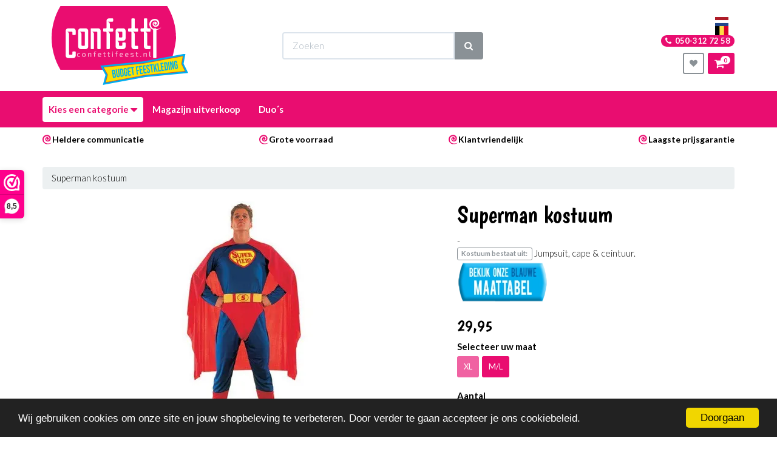

--- FILE ---
content_type: text/html; charset=UTF-8
request_url: https://confettifeest.nl/superman-kostuum.htm
body_size: 60299
content:
<!DOCTYPE html><html lang="nl"><head><meta charset="utf-8"><meta http-equiv="X-UA-Compatible" content="IE=edge"><meta name="viewport" content="width=device-width, initial-scale=1, maximum-scale=1, user-scalable=no"><meta name="robots" content="index, follow"><meta name="title" content="Superman kostuum kopen? || Confettifeest.nl"><meta name="keywords" content="Landen, Cartoons, Superhelden en schurken, Film en tv, Duo's, Carnavals jurkjes, superman, kostuum, verkleed"><meta name="description" content="Koop bij ons prachtige feestartikelen & accessoires voor een lage prijs. Breed assortiment & snelle service!"><meta name="og:title" content="Superman kostuum kopen? || Confettifeest.nl"><meta name="og:description" content="Koop bij ons prachtige feestartikelen & accessoires voor een lage prijs. Breed assortiment & snelle service!"><meta name="og:url" content="https://confettifeest.nl/superman-kostuum.htm"><meta name="og:type" content="article"><meta name="og:image" content="https://cdn.quicq.io/conf/product/1442802895-superheld-m-l-21028-nl-g.jpg"><script type="text/javascript">/*<![CDATA[*/ (function (i, s, o, g, r, a, m) { i['GoogleAnalyticsObject'] = r; i[r] = i[r] || function () { (i[r].q = i[r].q || []).push(arguments) }, i[r].l = 1 * new Date(); a = s.createElement(o), m = s.getElementsByTagName(o)[0]; a.async = 1; a.src = g; m.parentNode.insertBefore(a, m) })(window, document, 'script', '//www.google-analytics.com/analytics.js', 'ga'); ga('set', 'anonymizeIp', true); ga('create', 'UA-21771730-19', 'auto', {'allowLinker': true}); ga('require', 'ec'); (function(w,d,s,l,i){w[l]=w[l]||[];w[l].push( {'gtm.start': new Date().getTime(),event:'gtm.js'} );var f=d.getElementsByTagName(s)[0], j=d.createElement(s),dl=l!='dataLayer'?'&l='+l:'';j.async=true;j.src= 'https://www.googletagmanager.com/gtm.js?id='+i+dl;f.parentNode.insertBefore(j,f); })(window,document,'script','dataLayer','GTM-PPW7BZN');/*]]>*/</script><script type="application/ld+json">[{"@context":"http:\/\/schema.org","@type":"BreadcrumbList"},{"@context":"http:\/\/schema.org","@type":"Organization","name":"Confetti Feest","email":"info@confettifeest.nl","taxID":"NL1081.16.360B02","logo":"https:\/\/afosto-cdn-01.afosto.com\/jt5k8\/logo\/2035119049-Logo_confetti_pakbon.jpg","url":"https:\/\/confettifeest.nl\/","sameAs":["https:\/\/www.facebook.com\/Confetti-Budget-Feestkleding-451355778211330","https:\/\/www.instagram.com\/confettifeest\/","https:\/\/plus.google.com\/100229108932013182820","https:\/\/www.youtube.com\/channel\/UCYyvK1Kc3sISZzot-VqF37A"]},{"@context":"http:\/\/schema.org","@type":"Product","name":"Superman kostuum","description":"Waarom het Superman kostuum?YES! Het Superman kostuum is perfect als jij voor een avond bovenmenselijke krachten wil bezitten, je onoverwinnelijk wilt voelen en eens even flink die benen onder je lijf vandaan wilt dansen. Of denk je van nou nee, ik wil niet naar een feestje, ik wil gewoon als superman boodschappen doen of voetballen. Dat kan natuurlijk ook! Het Superman kostuum is eigenlijk geschikt voor alles, lekker opvallend, gezellig en het superman kostuum valt dan ook zeker bij de dames in de smaak!Het Superman kostuum is gemaakt van stretch materiaal en past daarom bijna elke feestganger.Ons superman pak bestaat uit de jumpsuit, cape en riem.Het superman pak is gemaakt van stretch materiaal en is daarom geschikt voor personen met maat 50\/52\/54\/56.De lengte van het Superman kostuum is : max 195cm.De middel stretcht van 90 tot 130 cm.","image":"https:\/\/afosto-cdn-01.afosto.com\/jt5k8\/product\/1442802895-superheld-m-l-21028-nl-g.jpg","url":"https:\/\/confettifeest.nl\/superman-kostuum.htm","category":"Carnaval > Carnaval kostuum > Carnaval outfits > Carnavalskleding breda > Carnavalskleding doetinchem > Carnavalskleding goedkoop > Carnavalsoutfit > Carnavalspak dames > Carnavalswinkel breda > Carnavalswinkel den bosch > Carnavalswinkel eindhoven > Carnavalswinkel tilburg > Carnavalswinkel veghel > Feestartikelen > Feestartikelen rotterdam > Feestkleding > Feestkostuum > Gelegenheden > Goedkope carnavalskleding > Halloween thema's > Thema kleding > Themafeesten > Verkleedkleding > Verkleedwinkel","offers":{"@context":"http:\/\/schema.org","@type":"Offer","priceCurrency":"EUR","price":"29.95","itemCondition":"http:\/\/schema.org\/NewCondition","availability":"http:\/\/schema.org\/InStock"}}]</script><script> !function(f,b,e,v,n,t,s){if(f.fbq)return;n=f.fbq=function(){n.callMethod? n.callMethod.apply(n,arguments):n.queue.push(arguments)};if(!f._fbq)f._fbq=n; n.push=n;n.loaded=!0;n.version='2.9';n.queue=[];t=b.createElement(e);t.async=!0; t.src=v;s=b.getElementsByTagName(e)[0];s.parentNode.insertBefore(t,s)}(window, document,'script','//connect.facebook.net/en_US/fbevents.js'); fbq('init', '125782244512197'); fbq('track', 'PageView'); </script><noscript><img height="1" width="1" style="display:none" src="https://www.facebook.com/tr?id=125782244512197&ev=PageView&noscript=1"/></noscript><script src="https://www.google.com/recaptcha/api.js" async defer></script><title>Superman kostuum kopen? || Confettifeest.nl</title><link rel="icon" type="image/png" href="https://afosto-cdn-01.afosto.com/jt5k8/file/list-bullet.png" /><meta name="apple-mobile-web-app-title" content="Confettifeest.nl"><meta name="application-name" content="Confettifeest.nl"><meta name="msapplication-TileColor" content="#FFFFFF"><meta name="theme-color" content="#FFFFFF"><meta name="p:domain_verify" content="c9e49578673d4c0ce56b2814c77ad32e"/><link rel="stylesheet" href="https://afosto-cdn-01.afosto.com/css/176963700-170.css"><script type="text/javascript"> window.cookieconsent_options = {"message":"Wij gebruiken cookies om onze site en jouw shopbeleving te verbeteren. Door verder te gaan accepteer je ons cookiebeleid.","dismiss":"Doorgaan","learnMore":"Lees meer info","link":null,"theme":"dark-bottom"}; </script><script type="text/javascript" src="//cdnjs.cloudflare.com/ajax/libs/cookieconsent2/1.0.9/cookieconsent.min.js"></script><link rel="stylesheet" type="text/css" href="//cdnjs.cloudflare.com/ajax/libs/font-awesome/4.7.0/css/font-awesome.css"></head><body class="type-product" data-af-currency="€" data-af-currency-iso="EUR"><noscript><iframe src="https://www.googletagmanager.com/ns.html?id=GTM-PPW7BZN" height="0" width="0" style="display:none;visibility:hidden"></iframe></noscript><div id="fb-root"></div><script> (function(d, s, id) { var js, fjs = d.getElementsByTagName(s)[0]; if (d.getElementById(id)) return; js = d.createElement(s); js.id = id; js.src = "//connect.facebook.net/nl_NL/sdk.js#xfbml=1&version=v2.7"; fjs.parentNode.insertBefore(js, fjs); }(document, 'script', 'facebook-jssdk')); </script><script> (function() { _webwinkelkeur_id = 4554; var js = document.createElement('script'); js.type = 'text/javascript'; js.async = true; js.src = '//www.webwinkelkeur.nl/js/sidebar.js'; var s = document.getElementsByTagName('script')[0]; s.parentNode.insertBefore(js, s); })(); </script><div class="modal fade" id="wishlist-modal" tabindex="-1" role="dialog"><div class="modal-dialog modal-md" role="document"><div class="modal-content"><div class="modal-header"><button type="button" class="close" data-dismiss="modal" aria-label="Close"><span aria-hidden="true">&times;</span></button><div class="modal-title text-center h4">Aan verlanglijstje toevoegen</div></div><div class="modal-body"><p>één moment alstublief.</p></div></div></div></div><div class="modal fade" id="quick-view-modal" tabindex="-1" role="dialog" data-error-message="Er ging iets fout, excuses voor het ongemak." data-error-title="error"><div class="modal-dialog modal-md" role="document"><div class="modal-content"><div class="modal-header"><button type="button" class="close" data-dismiss="modal" aria-label="Close"><span aria-hidden="true">&times;</span></button><div class="modal-title text-center h4">Snel bestellen</div></div><div class="modal-body"><p>één moment alstublief.</p></div></div></div></div><div class="modal fade" id="add-response-modal" tabindex="-1" role="dialog" data-success-title="Product toegevoegd" data-error-title="Foutmelding" data-loading-title="Toevoegen..."><div class="modal-dialog modal-md" role="document"><div class="modal-content"><div class="modal-header"><button type="button" class="close" data-dismiss="modal" aria-label="Close"><span aria-hidden="true">&times;</span></button><div class="modal-title text-center h4"></div></div><div class="modal-body text-center"></div><div class="modal-footer success-add hidden"><button class="btn btn-link pull-left" data-dismiss="modal" aria-label="close"> Verder winkelen </button><button class="btn btn-primary" data-af-href="https://confettifeest.nl/cart"> Afrekenen </button></div></div></div></div><div class="modal fade" id="share-modal" tabindex="-1" role="dialog" aria-labelledby="social-modal"><div class="modal-dialog" role="document"><div class="modal-content"><div class="modal-header text-center"><button type="button" class="close" data-dismiss="modal" aria-label="Close"><span aria-hidden="true">&times;</span></button><div class="modal-title h4" id="social-modal">Leuk dat je dit artikel wilt delen!</div></div><div class="modal-body text-center"><div class="row"><div class="col-md-4 col-xs-3"><a data-af-href="https://www.facebook.com/sharer/sharer.php?u=&t=" target="_blank" title="Share on Facebook" > Facebook </a></div><div class="col-md-4 col-xs-3"><a data-af-href="https://www.facebook.com/sharer/sharer.php?u=&t=" target="_blank" title="Share on Pinterest" > Pinterest </a></div><div class="col-md-4 visible-xs visible-sm col-xs-3"><a data-af-href="whatsapp://send?text="> WhatsApp </a></div><div class="col-md-4 col-xs-3"><a data-af-href="mailto:?subject=&body=" target="_self" title="Send email"> Email </a></div></div></div><div class="modal-footer text-center"> Kopieer deze link om op je website te plaatsen of om te gebruiken in een bericht <div class="form-group"><div class="input-group"><input class="form-control" value="" id="copy-field" data-clipboard-text=""><div class="input-group-btn"><button type="button" class="copy-to-clipboard btn btn-secondary" data-clipboard-target="#copy-field" data-toggle="tooltip" data-placement="bottom" title="Gekopieerd!">Kopieer</button></div></div></div></div></div></div></div><div class="modal fade" id="cart-message-modal" tabindex="-1" role="dialog" aria-labelledby="cart-message-modal"><div class="modal-dialog" role="document"><div class="modal-content"><div class="alert alert-success mb-0"><button type="button" class="close" data-dismiss="modal" aria-label="Close"><span aria-hidden="true">&times;</span></button><span id="cart-message-modal-title"></span></div></div></div></div><header class="default"><nav id="mobile-menu-container" class="visible-xs visible-sm" style="opacity: 0" data-search-url="https://confettifeest.nl/search"><ul><li class=" "><a data-af-href="https://confettifeest.nl/halloween-thema-s" title="Halloween Thema's">Halloween Thema's</a><ul class="vertical"><li class="mm-divider"> Bijgeloof </li><li ><a data-af-href="https://confettifeest.nl/alien-kostuum" title="Aliens">Aliens</a></li><li ><a data-af-href="https://confettifeest.nl/duistere-engel" title="Duistere Engel">Duistere Engel</a></li><li ><a data-af-href="https://confettifeest.nl/geesten" title="Geesten">Geesten</a></li><li ><a data-af-href="https://confettifeest.nl/heksen-kleding-en-accessoires" title="Heksen">Heksen</a></li><li ><a data-af-href="https://confettifeest.nl/duivel-kleding-en-accessoires" title="Duivel">Duivel</a></li><li ><a data-af-href="https://confettifeest.nl/religie-kostuums" title="Religie">Religie</a></li><li ><a data-af-href="https://confettifeest.nl/sprookjes" title="Sprookjes">Sprookjes</a></li><li ><a data-af-href="https://confettifeest.nl/tovenaars" title="Tovenaars">Tovenaars</a></li><li ><a data-af-href="https://confettifeest.nl/voodoo" title="Voodoo">Voodoo</a></li><li ><a data-af-href="zwarte-kat" title="Zwarte Kat">Zwarte Kat</a></li><li class="mm-divider"> Klassiek </li><li ><a data-af-href="https://confettifeest.nl/grim-reaper-kleding-en-accessoires" title="Grim Reaper">Grim Reaper</a></li><li ><a data-af-href="https://confettifeest.nl/dracula-kleding-en-accessoires" title="Dracula">Dracula</a></li><li ><a data-af-href="https://confettifeest.nl/monsters" title="Monsters">Monsters</a></li><li ><a data-af-href="https://confettifeest.nl/mummie-kostuums" title="Mummies">Mummies</a></li><li ><a data-af-href="https://confettifeest.nl/pompoen-kostuums" title="Pompoen">Pompoen</a></li><li ><a data-af-href="https://confettifeest.nl/skeletten-kleding-en-accessoires" title="Skeletten">Skeletten</a></li><li ><a data-af-href="https://confettifeest.nl/spinnen" title="Spinnen">Spinnen</a></li><li ><a data-af-href="https://confettifeest.nl/vampier" title="Vampier">Vampier</a></li><li ><a data-af-href="https://confettifeest.nl/weerwolf" title="Weerwolf">Weerwolf</a></li><li ><a data-af-href="https://confettifeest.nl/zombie" title="Zombies">Zombies</a></li><li class="mm-divider"> Film en TV </li><li ><a data-af-href="https://confettifeest.nl/film-en-tv-halloween" title="Bekijk alles">Film en TV</a></li><li ><a data-af-href="https://confettifeest.nl/addams-family-kleding-en-accessoires" title="Addams Family">Addams Family</a></li><li ><a data-af-href="https://confettifeest.nl/cruella-de-vil-kleding-en-accessoires" title="Cruella de Vil">Cruella de Vil</a></li><li ><a data-af-href="https://confettifeest.nl/chucky-kleding-en-accessoires" title="Chucky ">Chucky </a></li><li ><a data-af-href="https://confettifeest.nl/batman-kostuum" title="Batman">Batman</a></li><li ><a data-af-href="https://confettifeest.nl/harley-quinn-kleding-en-accessoires" title="Harley Quinn">Harley Quinn</a></li><li ><a data-af-href="https://confettifeest.nl/harry-potter-kleding-en-accessoires" title="Harry Potter">Harry Potter</a></li><li ><a data-af-href="https://confettifeest.nl/jason-voorhees-kleding-en-accessoires" title="Jason Voorhees">Jason Voorhees</a></li><li ><a data-af-href="https://confettifeest.nl/freddy-krueger-outfit" title="Freddy Krueger">Freddy Krueger</a></li><li ><a data-af-href="https://confettifeest.nl/maleficent-kostuum" title="Maleficent">Maleficent</a></li><li ><a data-af-href="https://confettifeest.nl/scream-kostuums" title="Scream">Scream</a></li><li ><a data-af-href="https://confettifeest.nl/pennywise-kostuums" title=" Pennywise">Pennywise</a></li><li ><a data-af-href="https://confettifeest.nl/the-purge" title="The Purge">The Purge</a></li><li ><a data-af-href="https://confettifeest.nl/the-joker" title="The Joker">The Joker</a></li><li ><a data-af-href="https://confettifeest.nl/the-grinch" title="The Grinch">The Grinch</a></li><li class="mm-divider"> Overig </li><li ><a data-af-href="https://confettifeest.nl/halloween-emoticons" title="Emoticons">Emoticons</a></li><li ><a data-af-href="https://confettifeest.nl/fortnite-kostuum" title="Fortnite">Fortnite</a></li><li ><a data-af-href="https://confettifeest.nl/mario-halloween" title="Mario">Mario</a></li><li ><a data-af-href="https://confettifeest.nl/poppen-outfits" title="Poppen">Poppen</a></li><li ><a data-af-href="https://confettifeest.nl/sieraden" title="Sieraden">Sieraden</a></li><li ><a data-af-href="https://confettifeest.nl/stijlvol" title="Stijlvol">Stijlvol</a></li><li ><a data-af-href="https://confettifeest.nl/slager-kleding-en-accessoires" title="Slager">Slager</a></li><li ><a data-af-href="https://confettifeest.nl/sport" title="Sport">Sport</a></li><li ><a data-af-href="https://confettifeest.nl/zombie-bruid-kleding-en-accessoires" title="Zombie Bruid">Zombie Bruid</a></li><li ><a data-af-href="https://confettifeest.nl/vleermuizen" title="Vleermuizen">Vleermuizen</a></li></ul></li><li class=" "><a data-af-href="https://confettifeest.nl/themafeesten/" title="Themafeesten">Themafeesten </a><ul class="vertical"><li class="mm-divider"> Trending thema's </li><li ><a data-af-href="https://confettifeest.nl/oktoberfest-kleding/" title="Oktoberfest">Oktoberfest</a></li><li ><a data-af-href="https://confettifeest.nl/halloween-outfit" title="Halloween">Halloween</a></li><li ><a data-af-href="https://confettifeest.nl/scream-kostuums" title="Scream">Scream</a></li><li ><a data-af-href="https://confettifeest.nl/mario-kostuum" title="Mario">Mario</a></li><li ><a data-af-href="https://confettifeest.nl/barbie-kleding" title="Barbie">Barbie</a></li><li class="mm-divider"> Populaire thema's </li><li ><a data-af-href="https://confettifeest.nl/goedkope-kostuums" title="Goedkope Kostuums">Goedkope Kostuums</a></li><li ><a data-af-href="https://confettifeest.nl/foute-party-outfit" title="Foute party outfit">Foute party</a></li><li ><a data-af-href="/neon-feest/" title="Neon feest">Neon feest</a></li><li ><a data-af-href="https://confettifeest.nl/duo-kostuums" title="Duo's">Duo's</a></li><li ><a data-af-href="https://confettifeest.nl/onderwater-wereld" title="Onderwater wereld">Onderwater wereld</a></li><li ><a data-af-href="https://confettifeest.nl/apres-ski-outfit" title="Après ski outfit">Après ski</a></li><li ><a data-af-href="https://confettifeest.nl/unicorn-feestartikelen" title="Unicorns">Unicorns</a></li><li ><a data-af-href="https://confettifeest.nl/festival-outfit" title="Festival outfit">Festival</a></li><li ><a data-af-href="https://confettifeest.nl/etenswaren-feestartikelen" title="Etenswaren feestartikelen">Eten en drinken</a></li><li ><a data-af-href="https://confettifeest.nl/verkleedkleding-circus" title="Circus">Circus</a></li><li ><a data-af-href="https://confettifeest.nl/toppers-kerst-kleding" title="Toppers Kerst 2025">Toppers Kerst 2025</a></li><li ><a data-af-href="https://confettifeest.nl/zomer-outfit" title="Zomer">Zomer</a></li><li ><a data-af-href="https://confettifeest.nl/spooktocht-attributen" title="Spooktocht">Spooktocht</a></li><li class="mm-divider"> Series & Games </li><li ><a data-af-href="https://confettifeest.nl/addams-family-kostuum" title="The Addams Family">The Addams Family</a></li><li ><a data-af-href="https://confettifeest.nl/flinstones-kostuum" title="Flinstones">Flinstones</a></li><li ><a data-af-href="https://confettifeest.nl/peaky-blinders" title="Peaky Blinders">Peaky Blinders</a></li><li ><a data-af-href="https://confettifeest.nl/game-of-thrones-kostuums" title="Game of thrones">Game of thrones</a></li><li ><a data-af-href="https://confettifeest.nl/la-casa-de-papel-kostuum" title="La casa de papel">La casa de papel</a></li><li ><a data-af-href="/netflix-thema-feest/" title="Netflix">Netflix</a></li><li ><a data-af-href="https://confettifeest.nl/squid-game-kostuums" title="Squid game">Squid game</a></li><li ><a data-af-href="https://confettifeest.nl/viking-kostuums" title="Vikings">Vikings</a></li><li ><a data-af-href="https://confettifeest.nl/game-outfit" title="Alle games">Alle games</a></li><li ><a data-af-href="/fortnite-kostuums/" title="Fortnite">Fortnite</a></li><li ><a data-af-href="https://confettifeest.nl/mario-kostuum" title="Mario">Mario</a></li><li ><a data-af-href="https://confettifeest.nl/tetris-kostuums" title="Tetris">Tetris</a></li><li class="mm-divider"> Film en tv </li><li ><a data-af-href="https://confettifeest.nl/101-dalmatiers" title="101 Dalmatiers">101 Dalmatiers</a></li><li ><a data-af-href="https://confettifeest.nl/film-en-tv-feestartikelen" title="Alles van film en tv">Alles van film en tv</a></li><li ><a data-af-href="https://confettifeest.nl/aladdin-kostuum" title="Aladdin">Aladdin</a></li><li ><a data-af-href="https://confettifeest.nl/avatar-kostuums" title="Avatar">Avatar</a></li><li ><a data-af-href="https://confettifeest.nl/barbie-kleding" title="Barbie">Barbie</a></li><li ><a data-af-href="https://confettifeest.nl/cartoon-outfit" title="Cartoon outfit">Cartoons</a></li><li ><a data-af-href="https://confettifeest.nl/disney-artikelen" title="Disney artikelen">Disney</a></li><li ><a data-af-href="https://confettifeest.nl/grease-outfit" title="Grease outfit">Grease</a></li><li ><a data-af-href="https://confettifeest.nl/peter-pan" title="Peter Pan">Peter Pan</a></li><li ><a data-af-href="https://confettifeest.nl/pokemon-kostuums" title="Pokemon">Pokemon</a></li><li ><a data-af-href="https://confettifeest.nl/harry-potter-kostuums" title="Harry Potter">Harry Potter</a></li><li ><a data-af-href="https://confettifeest.nl/men-in-black" title="Men In Black">Men In Black</a></li><li ><a data-af-href="https://confettifeest.nl/scream-kostuums" title="Scream">Scream</a></li><li ><a data-af-href="https://confettifeest.nl/shrek-karakters" title="Shrek">Shrek</a></li><li ><a data-af-href="/star-wars-kleding/" title="Star Wars">Star Wars</a></li><li ><a data-af-href="https://confettifeest.nl/sprookjes-kleding" title="Sprookjes">Sprookjes</a></li><li ><a data-af-href="https://confettifeest.nl/little-mermaid-kostuums" title="The Little Mermaid">The Little Mermaid</a></li><li ><a data-af-href="https://confettifeest.nl/superhelden-pak" title="Superhelden">Superhelden</a></li><li class="mm-divider"> Kledingstijlen </li><li ><a data-af-href="https://confettifeest.nl/1001-nacht" title="1001 Nacht">1001 Nacht</a></li><li ><a data-af-href="https://confettifeest.nl/biker-kleding-carnaval" title="Biker">Biker</a></li><li ><a data-af-href="/burlesque/" title="Burlesque">Burlesque</a></li><li ><a data-af-href="https://confettifeest.nl/charleston-outfit" title="Charleston">Charleston</a></li><li ><a data-af-href="https://confettifeest.nl/dans-en-entertainment" title="Dans en entertainment">Dans en entertainment</a></li><li ><a data-af-href="https://confettifeest.nl/disco-kleding-jaren-70" title="Disco-kleding-jaren-70">Disco</a></li><li ><a data-af-href="/funsuits/" title="Funsuits">Funsuits</a></li><li ><a data-af-href="https://confettifeest.nl/glitter-en-glamour-outfit" title="Glitter en glamour outfit">Glitter en glamour</a></li><li ><a data-af-href="https://confettifeest.nl/great-gatsby-thema-kleding" title="Great gatsby thmea kleding">Great gatsby</a></li><li ><a data-af-href="https://confettifeest.nl/hippie-outfit" title="Hippie outfit">Hippies</a></li><li ><a data-af-href="https://confettifeest.nl/hollywood-outfit" title="Hollywood outfit">Hollywood</a></li><li ><a data-af-href="https://confettifeest.nl/punk-outfit" title="Punker">Punker</a></li><li ><a data-af-href="https://confettifeest.nl/rasta-outfit" title="Rasta">Rasta</a></li><li ><a data-af-href="https://confettifeest.nl/rock-and-roll-outfit" title="Rock and roll">Rock and roll</a></li><li class="mm-divider"> Beroepen </li><li ><a data-af-href="https://confettifeest.nl/beroepen-carnavalskleding" title="Beroepen carnavalskleding">Beroepen algemeen</a></li><li ><a data-af-href="https://confettifeest.nl/boerenkleding-carnaval" title="Boerenkleding carnaval">Boeren</a></li><li ><a data-af-href="https://confettifeest.nl/brandweerpakken" title="Brandweerpakken">Brandweer</a></li><li ><a data-af-href="https://confettifeest.nl/detective-feestartikelen" title="Detective feestartikelen">Detective</a></li><li ><a data-af-href="https://confettifeest.nl/dokters-en-zusters" title="Dokters & zusters">Dokters & zusters</a></li><li ><a data-af-href="https://confettifeest.nl/leger-outfit" title="Leger">Leger</a></li><li ><a data-af-href="https://confettifeest.nl/luchtvaart-outfit" title="Luchtvaart">Luchtvaart</a></li><li ><a data-af-href="https://confettifeest.nl/matrozen-outfit" title="Matrozen">Matrozen</a></li><li ><a data-af-href="/piloot/" title="Piloot">Piloot</a></li><li ><a data-af-href="https://confettifeest.nl/politie-kostuums" title="Politie">Politie</a></li><li ><a data-af-href="https://confettifeest.nl/politieke-outfit" title="Politiek">Politiek</a></li><li ><a data-af-href="https://confettifeest.nl/carnaval-sport-outfit" title="Sport">Sport</a></li><li class="mm-divider"> Traditionele thema's </li><li ><a data-af-href="https://confettifeest.nl/clowns-outfit" title="Clowns">Clowns</a></li><li ><a data-af-href="https://confettifeest.nl/cowboy-outfit" title="Cowboys en Cowgirls">Cowboys en Cowgirls</a></li><li ><a data-af-href="https://confettifeest.nl/dieren-feestartikelen" title="Dieren">Dieren</a></li><li ><a data-af-href="https://confettifeest.nl/jungle-outfit" title="Jungle outfit">Jungle</a></li><li ><a data-af-href="https://confettifeest.nl/indianen-kostuums" title="Indianen kostuums">Indianen</a></li><li ><a data-af-href="https://confettifeest.nl/piraten-outfit" title="Piraten">Piraten</a></li><li ><a data-af-href="https://confettifeest.nl/religieuze-outfit" title="Religie">Religie</a></li><li ><a data-af-href="https://confettifeest.nl/space-outfit" title="Space">Space</a></li><li class="mm-divider"> Jaren </li><li ><a data-af-href="https://confettifeest.nl/jaren-20-kleding" title="Jaren 20 kleding">Jaren 20</a></li><li ><a data-af-href="/jaren-30/" title="Jaren 30">Jaren 30</a></li><li ><a data-af-href="https://confettifeest.nl/jaren-50-outfit" title="Jaren 50 outfit">Jaren 50</a></li><li ><a data-af-href="https://confettifeest.nl/jaren-60-outfit" title="Jaren 60 outfit">Jaren 60</a></li><li ><a data-af-href="https://confettifeest.nl/jaren-70-outfit" title="Jaren 70 outfit">Jaren 70</a></li><li ><a data-af-href="https://confettifeest.nl/jaren-80-outfit" title="Jaren 80 outfit">Jaren 80</a></li><li ><a data-af-href="https://confettifeest.nl/jaren-90-outfit" title="Jaren 90 outfit">Jaren 90</a></li><li class="mm-divider"> Landen </li><li ><a data-af-href="https://confettifeest.nl/themafeesten/?land=afrika" title="Afrika">Afrika</a></li><li ><a data-af-href="https://confettifeest.nl/themafeesten/?land=amerika" title="Amerika">Amerika</a></li><li ><a data-af-href="https://confettifeest.nl/arabische-kleding-kopen" title="Arabische kleding kopen">Arabieren</a></li><li ><a data-af-href="https://confettifeest.nl/themafeesten/?land=china" title="China">China</a></li><li ><a data-af-href="https://confettifeest.nl/themafeesten/?land=duitsland" title="Duitsland">Duitsland</a></li><li ><a data-af-href="https://confettifeest.nl/themafeesten/?land=egypte" title="Egypte">Egypte</a></li><li ><a data-af-href="https://confettifeest.nl/themafeesten/?land=frankrijk" title="Frankrijk">Frankrijk</a></li><li ><a data-af-href="https://confettifeest.nl/hawaii-outfit" title="Hawaii outfit">Hawaii</a></li><li ><a data-af-href="https://confettifeest.nl/themafeesten/?land=italie" title="Italie">Italie</a></li><li ><a data-af-href="https://confettifeest.nl/themafeesten/?land=ierland" title="Ierland">Ierland</a></li><li ><a data-af-href="https://confettifeest.nl/themafeesten/?land=jamaica" title="Jamaica">Jamaica</a></li><li ><a data-af-href="https://confettifeest.nl/themafeesten/?land=japan" title="Japan">Japan</a></li><li ><a data-af-href="https://confettifeest.nl/las-vegas-outfit" title="Las Vegas">Las Vegas</a></li><li ><a data-af-href="https://confettifeest.nl/landen-outfit" title="Landen">Landen</a></li><li ><a data-af-href="https://confettifeest.nl/midden-oosten-outfit" title="Midden oosten">Midden oosten</a></li><li ><a data-af-href="https://confettifeest.nl/themafeesten/?land=mexico" title="Mexico">Mexico</a></li><li ><a data-af-href="https://confettifeest.nl/romeinse-outfit" title="Romeinen">Romeinen</a></li><li ><a data-af-href="https://confettifeest.nl/themafeesten/?land=schotland" title="Schotland">Schotland</a></li><li ><a data-af-href="https://confettifeest.nl/themafeesten/?land=rusland" title="Rusland">Rusland</a></li><li ><a data-af-href="https://confettifeest.nl/themafeesten/?land=spanje" title="Spanje">Spanje</a></li><li class="mm-divider"> Historie </li><li ><a data-af-href="https://confettifeest.nl/middeleeuwen-kleding" title="Middeleeuwen">Middeleeuwen</a></li><li ><a data-af-href="https://confettifeest.nl/prehistorie-outfit" title="Prehistorie">Prehistorie</a></li><li ><a data-af-href="https://confettifeest.nl/prinsessen-jurk" title="Prinsessen">Prinsessen</a></li><li ><a data-af-href="https://confettifeest.nl/ridderpakken" title="Ridders">Ridders</a></li><li ><a data-af-href="https://confettifeest.nl/steampunk-kostuum" title="Steampunk">Steampunk</a></li><li ><a data-af-href="/vikings/" title="Vikings">Vikings</a></li><li ><a data-af-href="https://confettifeest.nl/cowboy-outfit" title="Western">Western</a></li><li class="mm-divider"> Kleuren </li><li ><a data-af-href="/blauw/" title="Blauw">Blauw</a></li><li ><a data-af-href="/regenboog/" title="Regenboog">Regenboog</a></li><li ><a data-af-href="/geel/" title="Geel">Geel</a></li><li ><a data-af-href="/goud/" title="Goud">Goud</a></li><li ><a data-af-href="/grijs/" title="Grijs">Grijs</a></li><li ><a data-af-href="/neon/" title="Neon">Neon</a></li><li ><a data-af-href="/groen/" title="Groen">Groen</a></li><li ><a data-af-href="/oranje/" title="Oranje">Oranje</a></li><li ><a data-af-href="/paars/" title="Paars">Paars</a></li><li ><a data-af-href="/rood/" title="Rood">Rood</a></li><li ><a data-af-href="/roze/" title="Roze">Roze</a></li><li ><a data-af-href="/wit/" title="Wit">Wit</a></li><li ><a data-af-href="/zilver/" title="Zilver">Zilver</a></li><li ><a data-af-href="/zwart/" title="Zwart">Zwart</a></li><li class="mm-divider"> Feestdagen </li><li ><a data-af-href="https://confettifeest.nl/vrijgezellenfeest-accessoires" title="Vrijgezellenfeest">Vrijgezellenfeest</a></li><li ><a data-af-href="https://confettifeest.nl/kerst-outfit" title="Kerst outfit">Kerst</a></li><li ><a data-af-href="https://confettifeest.nl/halloween-outfit" title="Halloween outfit">Halloween</a></li><li ><a data-af-href="https://confettifeest.nl/koningsdag-outfit" title="Koningsdag">Koningsdag</a></li><li ><a data-af-href="https://confettifeest.nl/festival-outfit" title="Festival">Festival</a></li><li ><a data-af-href="/kampioensfeest/" title="Kampioensfeest">Kampioensfeest</a></li><li ><a data-af-href="https://confettifeest.nl/oktoberfest-outfit" title="Oktoberfest">Oktoberfest</a></li><li ><a data-af-href="https://confettifeest.nl/oud-en-nieuw-outfit" title="Oud en nieuw">Oud en nieuw</a></li><li ><a data-af-href="https://confettifeest.nl/sinterklaas-en-zwarte-piet" title="Sinterklaas">Sinterklaas</a></li><li ><a data-af-href="https://confettifeest.nl/st.patricksday" title="St.Patricksday">St.Patricksday</a></li><li ><a data-af-href="https://confettifeest.nl/paashaaspak" title="Pasen">Pasen</a></li><li class="mm-divider"> Misdaad </li><li ><a data-af-href="https://confettifeest.nl/boevenpakken" title="Boeven">Boeven</a></li><li ><a data-af-href="https://confettifeest.nl/detective-feestartikelen" title="Detective">Detective</a></li><li ><a data-af-href="https://confettifeest.nl/gangster-outfit" title="Gangster outfit">Gangster</a></li><li ><a data-af-href="https://confettifeest.nl/maffia-outfit" title="Maffia">Maffia</a></li><li ><a data-af-href="/ninja-outfit/" title="Ninja">Ninja</a></li><li ><a data-af-href="https://confettifeest.nl/politie-kostuums" title="Politie">Politie</a></li></ul></li><li class=" "><a data-af-href="https://confettifeest.nl/feestkleding/" title="Feestkleding">Feestkleding</a><ul class="vertical"><li class="mm-divider"> Feestkleding volwassenen </li><li ><a data-af-href="https://confettifeest.nl/feestkleding-dames" title="Feestkleding dames">Feestkleding dames</a></li><li ><a data-af-href="https://confettifeest.nl/feestkleding-heren" title="Feestkleding heren">Feestkleding heren</a></li><li class="mm-divider"> Feestkleding kinderen </li><li ><a data-af-href="https://confettifeest.nl/alle-kinderkleding" title="Kinderkleding">Alle kinderkleding</a></li><li ><a data-af-href="https://confettifeest.nl/feestkleding-baby" title="Feestkleding baby">Feestkleding baby</a></li><li ><a data-af-href="https://confettifeest.nl/feestkleding-jongens" title="Feestkleding jongens">Feestkleding jongens</a></li><li ><a data-af-href="https://confettifeest.nl/feestkleding-meisjes" title="Feestkleding meisjes">Feestkleding meisjes</a></li><li class="mm-divider"> Unisex kleding </li><li ><a data-af-href="https://confettifeest.nl/cape-kopen" title="Capes">Capes</a></li><li ><a data-af-href="https://confettifeest.nl/carry-me-kostuum" title="Carry me kostuums">Carry me kostuums</a></li><li ><a data-af-href="https://confettifeest.nl/double-fun-kostuums" title="Double fun kostuums">Double fun kostuums</a></li><li ><a data-af-href="https://confettifeest.nl/emoticon-kostuums" title="Emoticon kostuums">Emoticon kostuums</a></li><li ><a data-af-href="https://confettifeest.nl/foam-pakken" title="Foam pakken">Foam pakken</a></li><li ><a data-af-href="https://confettifeest.nl/fout-trainingspak" title="Foute trainingspakken">Foute trainingspakken</a></li><li ><a data-af-href="https://confettifeest.nl/onesies-dierenpakken" title="Onesies">Onesies</a></li><li ><a data-af-href="https://confettifeest.nl/tuinbroeken" title="Tuinbroeken">Tuinbroeken</a></li><li ><a data-af-href="https://confettifeest.nl/verkleed-setjes" title="Verkleed setjes">Verkleed setjes</a></li></ul></li><li class=" "><a data-af-href="https://confettifeest.nl/make-up-voor-feestjes" title="Make up">Make up</a><ul class="vertical"><li class="mm-divider"> Make up </li><li ><a data-af-href="https://confettifeest.nl/face-jewels" title="Face jewels">Face jewels</a></li><li ><a data-af-href="/gezicht-glitter/" title="Gezicht glitter">Gezicht glitter</a></li><li ><a data-af-href="https://confettifeest.nl/glittergel" title="Glittergel">Glittergel</a></li><li ><a data-af-href="https://confettifeest.nl/glitter-tattoo" title="Glitter tattoo">Glitter tattoo</a></li><li ><a data-af-href="https://confettifeest.nl/haarspray" title="Haarspray">Haarspray</a></li><li ><a data-af-href="https://confettifeest.nl/lippenstift" title="Lippenstift">Lippenstift</a></li><li ><a data-af-href="https://confettifeest.nl/nagel-accessoires" title="Nagels">Nagels</a></li><li ><a data-af-href="/nagellak/" title="Nagellak">Nagellak</a></li><li ><a data-af-href="https://confettifeest.nl/kleurlenzen-kopen" title="Kleurlenzen">Kleurlenzen</a></li><li ><a data-af-href="https://confettifeest.nl/nep-wimpers-kopen" title="Wimpers">Wimpers</a></li><li class="mm-divider"> Schmink merk </li><li ><a data-af-href="https://confettifeest.nl/make-up-voor-feestjes?schmink-merk=superstar-schmink" title="Superstar">Superstar</a></li><li ><a data-af-href="https://confettifeest.nl/make-up-voor-feestjes?schmink-merk=grimas-schmink" title="Grimas">Grimas</a></li><li ><a data-af-href="https://confettifeest.nl/make-up-voor-feestjes?schmink-merk=partyxplosion-schmink" title="Partyxplosion">Partyxplosion</a></li><li class="mm-divider"> Special effect make-up </li><li ><a data-af-href="https://confettifeest.nl/huidlijm-kopen" title="Huidlijm">Huidlijm</a></li><li ><a data-af-href="https://confettifeest.nl/nep-bloed-kopen" title="Nep bloed">Nep bloed</a></li><li ><a data-af-href="https://confettifeest.nl/vloeibare-latex-make-up" title="Latex">Latex</a></li><li ><a data-af-href="https://confettifeest.nl/nep-tanden" title="Nep Tanden">Nep tanden</a></li><li ><a data-af-href="https://confettifeest.nl/nep-tattoos" title="Nep tattoos">Nep tattoos</a></li><li ><a data-af-href="https://confettifeest.nl/tandenlak" title="Tandenlak">Tandenlak</a></li><li ><a data-af-href="https://confettifeest.nl/nep-wonden" title="Wonden">Wonden</a></li><li class="mm-divider"> Schmink </li><li ><a data-af-href="https://confettifeest.nl/neon-schmink" title="Neon schmink / UV">Neon schmink / UV</a></li><li ><a data-af-href="https://confettifeest.nl/schmink" title="Schmink">Schmink</a></li><li ><a data-af-href="https://confettifeest.nl/schmink-paletten" title="Schmink paletten">Schmink paletten</a></li><li ><a data-af-href="https://confettifeest.nl/schmink-penselen" title="Schmink penselen">Schmink penselen</a></li><li ><a data-af-href="https://confettifeest.nl/schmink-sticks" title="Schmink-sticks">Schmink-sticks</a></li><li ><a data-af-href="https://confettifeest.nl/schmink-hulpmiddelen" title="Schmink hulpmiddelen">Schmink hulpmiddelen</a></li><li class="mm-divider"> Lenzen </li><li ><a data-af-href="https://confettifeest.nl/kleurlenzen-halloween" title="Alle kleurlenzen">Alle kleurlenzen</a></li><li ><a data-af-href="https://confettifeest.nl/kleurlenzen-daglenzen" title="Daglenzen klerulenzen">Daglenzen</a></li><li ><a data-af-href="https://confettifeest.nl/weeklenzen" title="Weeklenzen">Weeklenzen</a></li><li ><a data-af-href="https://confettifeest.nl/kleurlenzen-maandlenzen" title="Maandlenzen">Maandlenzen</a></li><li ><a data-af-href="https://confettifeest.nl/kleurlenzen-op-sterkte" title="Kleurlenzen op sterkte">Kleurlenzen op sterkte</a></li><li ><a data-af-href="https://confettifeest.nl/uv-lenzen" title="Jaarlenzen UV">Jaarlenzen UV</a></li><li ><a data-af-href="https://confettifeest.nl/make-up/?kleurlenzen-soort=sclera-half-jaar-lenzen.sclera-jaar-lenzen" title="Sclera kleurlenzen">Sclera kleurlenzen</a></li><li ><a data-af-href="https://confettifeest.nl/lenzen-accessoires" title="Lenzen accessoires">Lenzen accessoires</a></li></ul></li><li class=" "><a data-af-href="https://confettifeest.nl/accessoires/" title="Accessoires">Accessoires</a><ul class="vertical"><li class="mm-divider"> Hoofd accessoires </li><li ><a data-af-href="https://confettifeest.nl/hoofddeksels" title="Toon alle hoofddeksels">Toon alle hoofddeksels</a></li><li ><a data-af-href="https://confettifeest.nl/diademen" title="Diademen">Diademen</a></li><li ><a data-af-href="https://confettifeest.nl/helmen" title="Helmen">Helmen</a></li><li ><a data-af-href="https://confettifeest.nl/hoeden" title="Hoeden">Hoeden</a></li><li ><a data-af-href="https://confettifeest.nl/hoofdbanden" title="Hoofdbanden">Hoofdbanden</a></li><li ><a data-af-href="https://confettifeest.nl/indianentooi-kopen" title="Indianentooien">Indianentooien</a></li><li ><a data-af-href="https://confettifeest.nl/mutsen" title="Mutsen">Mutsen</a></li><li ><a data-af-href="https://confettifeest.nl/petten" title="Petten">Petten</a></li><li ><a data-af-href="https://confettifeest.nl/zakdoeken" title="Zakdoeken">Zakdoeken</a></li><li ><a data-af-href="https://confettifeest.nl/zweetbanden" title="Zweetbanden">Zweetbanden</a></li><li class="mm-divider"> Gezicht accessoires </li><li ><a data-af-href="https://confettifeest.nl/brillen" title="Brillen">Brillen</a></li><li ><a data-af-href="https://confettifeest.nl/clownsneuzen" title="Clownsneuzen">Clownsneuzen</a></li><li ><a data-af-href="https://confettifeest.nl/dieren-neuzen" title="Dierenneuzen">Dierenneuzen</a></li><li ><a data-af-href="https://confettifeest.nl/kleurlenzen" title="Kleurlenzen">Kleurlenzen</a></li><li ><a data-af-href="https://confettifeest.nl/maskers" title="Maskers">Maskers</a></li><li ><a data-af-href="https://confettifeest.nl/mensenneuzen" title="Mensenneuzen">Mensenneuzen</a></li><li ><a data-af-href="https://confettifeest.nl/oogmaskers" title="Oogmaskers">Oogmaskers</a></li><li ><a data-af-href="https://confettifeest.nl/oorbellen" title="Oorbellen">Oorbellen</a></li><li ><a data-af-href="https://confettifeest.nl/photo-props" title="Photo props">Photo props</a></li><li ><a data-af-href="https://confettifeest.nl/piraten-ooglapjes" title="Piraten ooglapjes">Piraten ooglapjes</a></li><li ><a data-af-href="https://confettifeest.nl/nep-snorren" title="Snorren en baarden">Snorren en baarden</a></li><li ><a data-af-href="https://confettifeest.nl/venetiaanse-maskers" title="Venetiaanse Maskers">Venetiaanse Maskers</a></li><li ><a data-af-href="https://confettifeest.nl/tanden" title="Tanden">Tanden</a></li><li ><a data-af-href="/wenkbrauwen/" title="Wenkbrauwen">Wenkbrauwen</a></li><li ><a data-af-href="https://confettifeest.nl/nepwimpers-carnaval" title="Wimpers">Wimpers</a></li><li class="mm-divider"> Nek en hals accessoires </li><li ><a data-af-href="https://confettifeest.nl/veren-boas" title="Boa's">Boa's</a></li><li ><a data-af-href="https://confettifeest.nl/glow-sticks" title="Glow sticks">Glow sticks</a></li><li ><a data-af-href="https://confettifeest.nl/hawaii-kransen" title="Hawaii kransen">Hawaii kransen</a></li><li ><a data-af-href="https://confettifeest.nl/kettingen" title="Kettingen">Kettingen</a></li><li ><a data-af-href="https://confettifeest.nl/kragen" title="Kragen">Kragen</a></li><li ><a data-af-href="https://confettifeest.nl/sjaals" title="Sjaals">Sjaals</a></li><li ><a data-af-href="https://confettifeest.nl/gekke-stropdassen" title="Stropdassen">Stropdassen</a></li><li ><a data-af-href="https://confettifeest.nl/goedkope-vlinderstrikjes" title="Vlinderstrikjes">Vlinderstrikjes</a></li><li class="mm-divider"> Pruiken </li><li ><a data-af-href="https://confettifeest.nl/pruiken-heren" title="Pruiken heren">Pruiken heren</a></li><li ><a data-af-href="https://confettifeest.nl/pruiken-dames" title="Pruiken dames">Pruiken dames</a></li><li ><a data-af-href="/kale-koppen/" title="Kale koppen">Kale koppen</a></li><li ><a data-af-href="/haarnetjes/" title="Haarnetjes">Haarnetjes</a></li><li ><a data-af-href="https://confettifeest.nl/plaksnorren" title="Snorren en baarden">Snorren en baarden</a></li><li ><a data-af-href="/pieten-pruiken/" title="Pieten pruiken">Pieten pruiken</a></li><li class="mm-divider"> Been en arm accessoires </li><li ><a data-af-href="https://confettifeest.nl/ponpoms" title="Cheerleader ponpoms">Cheerleader ponpoms</a></li><li ><a data-af-href="https://confettifeest.nl/beenwarmers" title="Beenwarmers">Beenwarmers</a></li><li ><a data-af-href="https://confettifeest.nl/kniekousen" title="Kniekousen">Kniekousen</a></li><li ><a data-af-href="https://confettifeest.nl/korte-handschoenen" title="Korte handschoenen">Korte handschoenen</a></li><li ><a data-af-href="https://confettifeest.nl/lange-handschoenen" title="Lange handschoenen">Lange handschoenen</a></li><li ><a data-af-href="https://confettifeest.nl/leggings" title="Leggings">Leggings</a></li><li ><a data-af-href="https://confettifeest.nl/nethandschoenen" title="Nethandschoenen">Nethandschoenen</a></li><li ><a data-af-href="https://confettifeest.nl/panty's" title="Panty's">Panty's</a></li><li ><a data-af-href="https://confettifeest.nl/sokken" title="Sokken">Sokken</a></li><li ><a data-af-href="https://confettifeest.nl/tattoo-sleeves" title="Tattoo sleeves">Tattoo sleeves</a></li><li class="mm-divider"> Torso accessoires </li><li ><a data-af-href="https://confettifeest.nl/bretels-goedkoop" title="Bretels">Bretels</a></li><li ><a data-af-href="https://confettifeest.nl/kookschorten" title="Kookschorten">Kookschorten</a></li><li ><a data-af-href="https://confettifeest.nl/plaktattoos" title="Plaktattoos en tattosleeves ">Plaktattoos en tattosleeves </a></li><li ><a data-af-href="https://confettifeest.nl/feest-riemen" title="Riemen">Riemen</a></li><li ><a data-af-href="https://confettifeest.nl/rozetten-kopen" title="Rozetten">Rozetten</a></li><li ><a data-af-href="https://confettifeest.nl/verkleedset" title="Verkleedsets">Verkleedsets</a></li><li ><a data-af-href="https://confettifeest.nl/sjerpen" title="Sjerpen">Sjerpen</a></li><li ><a data-af-href="https://confettifeest.nl/vleugels" title="Vleugels">Vleugels</a></li><li class="mm-divider"> Sieraden </li><li ><a data-af-href="https://confettifeest.nl/armbanden" title="Armbanden">Armbanden</a></li><li ><a data-af-href="https://confettifeest.nl/baret-spelden" title="Baret spelden">Baret spelden</a></li><li ><a data-af-href="https://confettifeest.nl/horloges" title="Horloges">Horloges</a></li><li ><a data-af-href="https://confettifeest.nl/feest-kettingen" title="Kettingen">Kettingen</a></li><li ><a data-af-href="https://confettifeest.nl/feest-oorbellen" title="Oorbellen">Oorbellen</a></li><li ><a data-af-href="https://confettifeest.nl/ringen" title="Ringen">Ringen</a></li><li ><a data-af-href="https://confettifeest.nl/zweetbandjes" title="Zweetbanden">Zweetbanden</a></li><li class="mm-divider"> Tassen </li><li ><a data-af-href="https://confettifeest.nl/handtassen" title="Handtassen">Handtassen</a></li><li ><a data-af-href="https://confettifeest.nl/fanny-packs" title="Fanny packs">Fanny packs</a></li><li ><a data-af-href="https://confettifeest.nl/schoudertassen" title="Schoudertassen">Schoudertassen</a></li><li class="mm-divider"> Wapens </li><li ><a data-af-href="https://confettifeest.nl/nep-wapens" title="Toon alles">Toon alles</a></li><li ><a data-af-href="https://confettifeest.nl/ammo" title="Ammo">Ammo</a></li><li ><a data-af-href="https://confettifeest.nl/bijlen" title="Bijlen">Bijlen</a></li><li ><a data-af-href="https://confettifeest.nl/botten" title="Botten">Botten</a></li><li ><a data-af-href="https://confettifeest.nl/drietanden" title="Drietanden">Drietanden</a></li><li ><a data-af-href="https://confettifeest.nl/gereedschap" title="Gereedschap">Gereedschap</a></li><li ><a data-af-href="https://confettifeest.nl/hamers" title="Hamers">Hamers</a></li><li ><a data-af-href="https://confettifeest.nl/handboeien" title="Handboeien">Handboeien</a></li><li ><a data-af-href="https://confettifeest.nl/holsters" title="Holsters">Holsters</a></li><li ><a data-af-href="https://confettifeest.nl/knotsen" title="Knotsen">Knotsen</a></li><li ><a data-af-href="https://confettifeest.nl/knuppels" title="Knuppels">Knuppels</a></li><li ><a data-af-href="https://confettifeest.nl/kogelriemen" title="Kogelriemen">Kogelriemen</a></li><li ><a data-af-href="https://confettifeest.nl/pijl-en-bogen" title="Pijl en bogen">Pijl en bogen</a></li><li ><a data-af-href="https://confettifeest.nl/schilden" title="Schilden">Schilden</a></li><li ><a data-af-href="https://confettifeest.nl/sherrif-sterren" title="Sherrif sterren">Sherrif sterren</a></li><li ><a data-af-href="https://confettifeest.nl/stopborden" title="Stopborden">Stopborden</a></li><li ><a data-af-href="https://confettifeest.nl/toverstaffen" title="Toverstaffen">Toverstaffen</a></li><li ><a data-af-href="https://confettifeest.nl/pistolen" title="pistolen">Pistolen</a></li><li ><a data-af-href="https://confettifeest.nl/messen" title="Messen">Messen</a></li><li ><a data-af-href="https://confettifeest.nl/piraten-haken" title="Piraten haken">Piraten haken</a></li><li ><a data-af-href="https://confettifeest.nl/wandelstokken" title="Wandelstokken">Wandelstokken</a></li><li ><a data-af-href="https://confettifeest.nl/zeisen" title="Zeisen">Zeisen</a></li><li ><a data-af-href="https://confettifeest.nl/zwaarden" title="Zwaarden">Zwaarden</a></li><li ><a data-af-href="https://confettifeest.nl/zwepen" title="Zwepen">Zwepen</a></li><li class="mm-divider"> Overige accessoires </li><li ><a data-af-href="https://confettifeest.nl/cadeau-accessoires" title="Cadeau accessoires">Cadeau accessoires</a></li><li ><a data-af-href="https://confettifeest.nl/lichaamsdelen/" title="Lichaamsdelen">Lichaamsdelen</a></li><li ><a data-af-href="https://confettifeest.nl/toeters-ed/" title="Toeters e.d.">Toeters e.d.</a></li></ul></li><li class=" "><a data-af-href="https://confettifeest.nl/decoratie/" title="Decoratie">Decoratie</a><ul class="vertical"><li class="mm-divider"> Ballonnen </li><li ><a data-af-href="https://confettifeest.nl/ballonnen" title="Alle ballonnen">Alle ballonnen</a></li><li ><a data-af-href="https://confettifeest.nl/ballon-toebehoren" title="Ballon toebehoren">Ballon toebehoren</a></li><li ><a data-af-href="https://confettifeest.nl/confetti-ballonnen" title="Confetti ballonnen">Confetti ballonnen</a></li><li ><a data-af-href="/cijfer-ballonnen/" title="Cijfer ballonnen">Cijfer ballonnen</a></li><li ><a data-af-href="https://confettifeest.nl/gevulde-helium-ballon-bestellen" title="Gevulde helium ballonnen">Gevulde helium ballonnen</a></li><li ><a data-af-href="https://confettifeest.nl/letter-ballonnen" title="Letter ballonnen">Letter ballonnen</a></li><li ><a data-af-href="https://confettifeest.nl/folie-ballonnen" title="Folie ballonnen">Folie ballonnen</a></li><li ><a data-af-href="/hartjes-ballonnen/" title="Hartjes ballonnen">Hartjes ballonnen</a></li><li ><a data-af-href="https://confettifeest.nl/helium-kopen" title="Helium">Helium</a></li><li class="mm-divider"> Kamer decoratie </li><li ><a data-af-href="/afzetlint/" title="Afzetlint">Afzetlint</a></li><li ><a data-af-href="https://confettifeest.nl/brandvertragende-spray" title="Brandvertragende spray">Brandvertragende spray</a></li><li ><a data-af-href="https://confettifeest.nl/wanddecoratie" title="Wanddecoratie">Wanddecoratie</a></li><li ><a data-af-href="/deurborden/" title="Deurborden">Deurborden</a></li><li ><a data-af-href="/hangpoppen/" title="Hangpoppen">Hangpoppen</a></li><li ><a data-af-href="/hulde-schilden/" title="Hulde schilden">Hulde schilden</a></li><li ><a data-af-href="https://confettifeest.nl/opblaas-artikelen" title="Opblaas artikelen">Opblaas artikelen</a></li><li ><a data-af-href="/zwaaivlaggetjes/" title="Zwaaivlaggetjes">Zwaaivlaggetjes</a></li><li ><a data-af-href="https://confettifeest.nl/vlaggen" title="Vlaggen">Vlaggen</a></li><li class="mm-divider"> Sfeer makers </li><li ><a data-af-href="https://confettifeest.nl/bellenblaas-kopen" title="Bellenblaas">Bellenblaas</a></li><li ><a data-af-href="https://confettifeest.nl/bengaalse-fakkels/" title="Bengaalse fakkels">Bengaalse fakkels</a></li><li ><a data-af-href="https://confettifeest.nl/confetti" title="Confetti">Confetti</a></li><li ><a data-af-href="https://confettifeest.nl/confetti-kanonnen" title="Confetti kanonnen">Confetti kanonnen</a></li><li ><a data-af-href="/opblaas-artikelen/" title="Opblaas artikelen">Opblaas artikelen</a></li><li ><a data-af-href="https://confettifeest.nl/serpentine" title="Serpentine">Serpentine</a></li><li ><a data-af-href="/veren/" title="Veren">Veren</a></li><li ><a data-af-href="/vuurwerk/" title="Vuurwerk">Vuurwerk</a></li><li class="mm-divider"> Slingers </li><li ><a data-af-href="https://confettifeest.nl/crepe-slingers" title="Crepe slingers">Crepe slingers</a></li><li ><a data-af-href="confettifeest.nl/franje-slingers" title="Franje slingers">Franje slingers</a></li><li ><a data-af-href="confettifeest.nl/honeycombs" title="Honeycombs">Honeycombs</a></li><li ><a data-af-href="/leeftijd-slingers/" title="Leeftijd slingers">Leeftijd slingers</a></li><li ><a data-af-href="https://confettifeest.nl/mini-slingers" title="Mini slingers">Mini slingers</a></li><li ><a data-af-href="https://confettifeest.nl/papieren-slingers" title="Papieren slingers">Papieren slingers</a></li><li ><a data-af-href="https://confettifeest.nl/slingers" title="Slingers">Slingers</a></li><li ><a data-af-href="/stoffen-slingers/" title="Stoffen slingers">Stoffen slingers</a></li><li ><a data-af-href="https://confettifeest.nl/thema-slingers" title="Thema slingers">Thema slingers</a></li><li ><a data-af-href="https://confettifeest.nl/verjaardag/" title="Verjaardag">Verjaardag</a></li><li ><a data-af-href="/vlaggenlijnen/" title="Vlaggenlijnen">Vlaggenlijnen</a></li><li class="mm-divider"> Tafel decoratie </li><li ><a data-af-href="/prikkers/" title="Prikkers">Prikkers</a></li><li ><a data-af-href="https://confettifeest.nl/red-cups" title="Red cups">Red cups</a></li><li ><a data-af-href="/servetten/" title="Servetten">Servetten</a></li><li ><a data-af-href="https://confettifeest.nl/taartdecoratie" title="Taartdecoratie">Taartdecoratie</a></li><li ><a data-af-href="/tafel-confetti/" title="Tafel confetti">Tafel confetti</a></li><li class="mm-divider"> Thema decoratie </li><li ><a data-af-href="https://confettifeest.nl/flamingo-spullen" title="Flamingo spullen">Flamingo spullen</a></li><li ><a data-af-href="/huwelijk-decoratie/" title="Huwelijk decoratie">Huwelijk decoratie</a></li><li ><a data-af-href="/spinnenwebben/" title="Spinnenwebben">Spinnenwebben</a></li><li ><a data-af-href="https://confettifeest.nl/unicorn-spullen/" title="Unicorn spullen">Unicorn spullen</a></li></ul></li><li class=" "><a data-af-href="https://confettifeest.nl/gelegenheden/" title="Gelegenheden">Gelegenheden</a><ul class="vertical"><li class="mm-divider"> Huwelijk </li><li ><a data-af-href="https://confettifeest.nl/vrijgezellenfeest-accessoires" title="Vrijgezellenfeest">Vrijgezellenfeest</a></li><li ><a data-af-href="https://confettifeest.nl/bruiloft-versiering" title="Bruiloft">Bruiloft</a></li><li ><a data-af-href="https://confettifeest.nl/12,5-jaar-getrouwd-versiering" title="12,5 Jaar getrouwd">12,5 Jaar getrouwd</a></li><li ><a data-af-href="https://confettifeest.nl/25-jaar-getrouwd-versiering" title="25 Jaar getrouwd">25 Jaar getrouwd</a></li><li ><a data-af-href="https://confettifeest.nl/40-jaar-getrouwd-versiering" title="40 Jaar getrouwd">40 Jaar getrouwd</a></li><li ><a data-af-href="https://confettifeest.nl/50-jaar-getrouwd-versiering" title="50 Jaar getrouwd">50 Jaar getrouwd</a></li><li class="mm-divider"> Geboorte </li><li ><a data-af-href="https://confettifeest.nl/gender-reveal-versiering" title="Gender reveal">Gender reveal</a></li><li ><a data-af-href="https://confettifeest.nl/geboorte-versiering-jongen" title="Geboorte jongen">Geboorte jongen</a></li><li ><a data-af-href="https://confettifeest.nl/geboorte-versiering-meisje" title="Geboorte meisje">Geboorte meisje</a></li><li class="mm-divider"> Populaire gelegenheden </li><li ><a data-af-href="https://confettifeest.nl/1-april-grappen" title="1 April">1 April</a></li><li ><a data-af-href="https://confettifeest.nl/geslaagd-versiering" title="Geslaagd">Geslaagd</a></li><li ><a data-af-href="https://confettifeest.nl/jubilaris-versiering" title="Jubilaris">Jubilaris</a></li><li ><a data-af-href="https://confettifeest.nl/kampioensfeest-versiering" title="Kampioensfeest">Kampioensfeest</a></li><li ><a data-af-href="https://confettifeest.nl/pensioen-versiering" title="Pensioen">Pensioen</a></li><li ><a data-af-href="https://confettifeest.nl/valentijnsdag-versiering" title="Valentijnsdag">Valentijnsdag</a></li><li ><a data-af-href="https://confettifeest.nl/verjaardag/" title="Verjaardag">Verjaardag</a></li><li ><a data-af-href="https://confettifeest.nl/welkom-thuis-versiering" title="Welkom thuis">Welkom thuis</a></li></ul></li><li class=" no-border"><a data-af-href="https://confettifeest.nl/verjaardag/" title="Verjaardag">Verjaardag</a><ul class="vertical"><li class="mm-divider"> Verjaardag 1 t/m 20 </li><li ><a data-af-href="https://confettifeest.nl/1-jaar-verjaardag" title="1 Jaar">1 Jaar</a></li><li ><a data-af-href="https://confettifeest.nl/2-jaar-verjaardag" title="2 Jaar">2 Jaar</a></li><li ><a data-af-href="https://confettifeest.nl/3-jaar-verjaardag" title="3 Jaar">3 Jaar</a></li><li ><a data-af-href="https://confettifeest.nl/4-jaar-verjaardag" title="4 Jaar">4 Jaar</a></li><li ><a data-af-href="https://confettifeest.nl/verjaardag-5-jaar" title="5 Jaar">5 Jaar</a></li><li ><a data-af-href="https://confettifeest.nl/6-jaar-verjaardag" title="6 Jaar">6 Jaar</a></li><li ><a data-af-href="https://confettifeest.nl/verjaardag-7-jaar" title="7 Jaar">7 Jaar</a></li><li ><a data-af-href="https://confettifeest.nl/verjaardag-8-jaar" title="8 Jaar">8 Jaar</a></li><li ><a data-af-href="https://confettifeest.nl/verjaardag-9-jaar" title="9 Jaar">9 Jaar</a></li><li ><a data-af-href="https://confettifeest.nl/verjaardag-10-jaar" title="10 Jaar">10 Jaar</a></li><li ><a data-af-href="https://confettifeest.nl/11-jaar-verjaardag" title="11 Jaar">11 Jaar</a></li><li ><a data-af-href="https://confettifeest.nl/verjaardag-12-jaar" title="12 Jaar">12 Jaar</a></li><li ><a data-af-href="https://confettifeest.nl/verjaardag-13-jaar" title="13 Jaar">13 Jaar</a></li><li ><a data-af-href="https://confettifeest.nl/verjaardag-14-jaar" title="14 Jaar">14 Jaar</a></li><li ><a data-af-href="https://confettifeest.nl/verjaardag-15-jaar" title="15 Jaar">15 Jaar</a></li><li ><a data-af-href="https://confettifeest.nl/16-jaar-verjaardag" title="16 Jaar">16 Jaar</a></li><li ><a data-af-href="https://confettifeest.nl/verjaardag-17-jaar" title="17 Jaar">17 Jaar</a></li><li ><a data-af-href="https://confettifeest.nl/18-jaar-verjaardag" title="18 Jaar">18 Jaar</a></li><li ><a data-af-href="https://confettifeest.nl/verjaardag-19-jaar" title="19 Jaar">19 Jaar</a></li><li ><a data-af-href="https://confettifeest.nl/20-jaar-verjaardag" title="20 Jaar">20 Jaar</a></li><li class="mm-divider"> Verjaardag 21 t/m 40 </li><li ><a data-af-href="https://confettifeest.nl/21-jaar-verjaardag" title="21 Jaar">21 Jaar</a></li><li ><a data-af-href="https://confettifeest.nl/22-jaar-verjaardag" title="22 Jaar">22 Jaar</a></li><li ><a data-af-href="https://confettifeest.nl/23-jaar-verjaardag" title="23 Jaar">23 Jaar</a></li><li ><a data-af-href="https://confettifeest.nl/24-jaar-verjaardag" title="24 Jaar ">24 Jaar </a></li><li ><a data-af-href="https://confettifeest.nl/25-jaar-verjaardag" title="25 Jaar">25 Jaar</a></li><li ><a data-af-href="https://confettifeest.nl/26-jaar-verjaardag" title="26 Jaar">26 Jaar</a></li><li ><a data-af-href="https://confettifeest.nl/verjaardag-27-jaar" title="27 Jaar">27 Jaar</a></li><li ><a data-af-href="https://confettifeest.nl/28-jaar-verjaardag" title="28 Jaar">28 Jaar</a></li><li ><a data-af-href="https://confettifeest.nl/verjaardag-29-jaar" title="29 Jaar">29 Jaar</a></li><li ><a data-af-href="https://confettifeest.nl/30-jaar-verjaardag" title="30 Jaar">30 Jaar</a></li><li ><a data-af-href="https://confettifeest.nl/verjaardag-31-jaar" title="31 Jaar">31 Jaar</a></li><li ><a data-af-href="https://confettifeest.nl/32-jaar-verjaardag" title="32 Jaar">32 Jaar</a></li><li ><a data-af-href="https://confettifeest.nl/33-jaar-verjaardag" title="33 Jaar">33 Jaar</a></li><li ><a data-af-href="https://confettifeest.nl/34-jaar-verjaardag" title="34 Jaar">34 Jaar</a></li><li ><a data-af-href="https://confettifeest.nl/35-jaar-verjaardag" title="35 Jaar">35 Jaar</a></li><li ><a data-af-href="https://confettifeest.nl/verjaardag-36-jaar" title="36 Jaar">36 Jaar</a></li><li ><a data-af-href="https://confettifeest.nl/verjaardag-37-jaar" title="37 Jaar">37 Jaar</a></li><li ><a data-af-href="https://confettifeest.nl/verjaardag-38-jaar" title="38 Jaar">38 Jaar</a></li><li ><a data-af-href="https://confettifeest.nl/39-jaar-verjaardag" title="39 Jaar">39 Jaar</a></li><li ><a data-af-href="https://confettifeest.nl/40-jaar-verjaardag" title="40 Jaar">40 Jaar</a></li><li class="mm-divider"> Verjaardag 41 t/m 100 </li><li ><a data-af-href="https://confettifeest.nl/41-jaar-verjaardag" title="41 Jaar">41 Jaar</a></li><li ><a data-af-href="https://confettifeest.nl/42-jaar-verjaardag" title="42 Jaar">42 Jaar</a></li><li ><a data-af-href="https://confettifeest.nl/verjaardag-43-jaar" title="43 Jaar">43 Jaar</a></li><li ><a data-af-href="https://confettifeest.nl/verjaardag-44-jaar" title="44 Jaar">44 Jaar</a></li><li ><a data-af-href="https://confettifeest.nl/verjaardag-45-jaar" title="45 Jaar">45 Jaar</a></li><li ><a data-af-href="https://confettifeest.nl/verjaardag-46-jaar" title="46 Jaar">46 Jaar</a></li><li ><a data-af-href="https://confettifeest.nl/verjaardag-47-jaar" title="47 Jaar">47 Jaar</a></li><li ><a data-af-href="https://confettifeest.nl/verjaardag-48-jaar" title="48 Jaar">48 Jaar</a></li><li ><a data-af-href="https://confettifeest.nl/verjaardag-49-jaar" title="49 Jaar">49 Jaar</a></li><li ><a data-af-href="https://confettifeest.nl/verjaardag-50-jaar" title="50 Jaar">50 Jaar</a></li><li ><a data-af-href="https://confettifeest.nl/abraham-50" title="Abraham 50">Abraham 50</a></li><li ><a data-af-href="https://confettifeest.nl/sarah-50" title="Sarah 50">Sarah 50</a></li><li ><a data-af-href="https://confettifeest.nl/verjaardag-55-jaar" title="55 Jaar">55 Jaar</a></li><li ><a data-af-href="https://confettifeest.nl/verjaardag-60-jaar" title="60 Jaar">60 Jaar</a></li><li ><a data-af-href="https://confettifeest.nl/65-jaar-verjaardag" title="65 Jaar">65 Jaar</a></li><li ><a data-af-href="https://confettifeest.nl/verjaardag-70-jaar" title="70 Jaar">70 Jaar</a></li><li ><a data-af-href="https://confettifeest.nl/75-jaar-verjaardag" title="75 Jaar">75 Jaar</a></li><li ><a data-af-href="https://confettifeest.nl/verjaardag-80-jaar" title="80 Jaar ">80 Jaar </a></li><li ><a data-af-href="https://confettifeest.nl/verjaardag-85-jaar" title="85 Jaar">85 Jaar</a></li><li ><a data-af-href="https://confettifeest.nl/verjaardag-90-jaar" title="90 Jaar">90 Jaar</a></li><li ><a data-af-href="https://confettifeest.nl/verjaardag-95-jaar" title="95 Jaar">95 Jaar</a></li><li ><a data-af-href="https://confettifeest.nl/100-jaar-verjaardag" title="100 Jaar">100 Jaar</a></li><li class="mm-divider"> Feest accessoires </li><li ><a data-af-href="/cadeaus/" title="Cadeaus">Cadeaus</a></li><li ><a data-af-href="/feesthoedjes/" title="Feesthoedjes">Feesthoedjes</a></li><li ><a data-af-href="https://confettifeest.nl/huldeborden" title="Huldeborden">Huldeborden</a></li><li ><a data-af-href="/gefeliciteerd/" title="Gefeliciteerd">Gefeliciteerd</a></li><li ><a data-af-href="https://confettifeest.nl/ijsfonteinen" title="IJsfonteinen">IJsfonteinen</a></li><li ><a data-af-href="https://confettifeest.nl/leeftijd-ballonnen" title="Leeftijd ballonnen">Leeftijd ballonnen</a></li><li ><a data-af-href="/leeftijd-bekers/" title="Leeftijd bekers">Leeftijd bekers</a></li><li ><a data-af-href="htttp://confettifeest.nl/leeftijd-buttons" title="Leeftijd buttons">Leeftijd buttons</a></li><li ><a data-af-href="/leeftijd-wc-papier/" title="Leeftijd wc papier">Leeftijd wc papier</a></li><li ><a data-af-href="https://confettifeest.nl/pinata-kopen" title="Pinata's">Pinata's</a></li><li ><a data-af-href="https://confettifeest.nl/verjaardag-kaarsjes" title="Verjaardag kaarsjes">Verjaardag kaarsjes</a></li><li ><a data-af-href="/verjaardag-servetten/" title="Verjaardag servetten">Verjaardag servetten</a></li><li ><a data-af-href="https://confettifeest.nl/verjaardag-slingers" title="Verjaardag slingers">Verjaardag slingers</a></li><li ><a data-af-href="https://confettifeest.nl/ballonnen" title="Ballonnen">Ballonnen</a></li></ul></li><li class=" "><a data-af-href="https://confettifeest.nl/feestkleding-outlet" title="Feestkleding Outlet">Magazijn uitverkoop</a></li><li class=" no-border"><a data-af-href="https://confettifeest.nl/duo-kostuums" title="Duo´s">Duo´s</a></li><li class="mm-divider"> &nbsp; </li><li><a href="https://confettifeest.nl/wishlist" title="Wishlist"><i class="fa fa-heart"></i>&nbsp;<span>Verlanglijstje</span></a></li></ul></nav><nav class="navbar navbar-default"><div class="header-bg" style="background-image: url(https://cdn.quicq.io/conf/slide/38b59158c541671efacfc586ab9fb224.png)"><div class="container"><div class="navbar-header"><div class="toggle-container visible-xs"><button class="navbar-toggle" id="menu-toggler"><span class="sr-only">Toggle navigation</span><i class="fa fa-lg fa-bars"></i></button></div><div class="navbar-brand-wrapper"><a href="https://confettifeest.nl/" class="navbar-brand" title="Naar de homepage"><svg id="Layer_1" data-name="Layer 1" xmlns="http://www.w3.org/2000/svg" viewBox="0 0 350.73 202.92"><rect x="21.17" y="13.79" width="268.5" height="139.5" fill="#fff"/><path d="M181.74,65.81H168.92a6.29,6.29,0,0,1,6.41,6.41v6.41a2,2,0,0,0,2.13,2.14h4.27a2,2,0,0,0,2.14-2.14V67.95a2,2,0,0,0-2.14-2.14Z" transform="translate(-2.33)" fill="#ea0d70"/><path d="M183.8,124.06a1.53,1.53,0,0,0-.53-1.28,3,3,0,0,0-1.76-.38,2.66,2.66,0,0,0-2,.64,3.82,3.82,0,0,0-.61,2.4h3.94Q183.8,125.43,183.8,124.06Z" transform="translate(-2.33)" fill="#ea0d70"/><path d="M299.21,0H25a159.86,159.86,0,0,0-.13,163.73H299.34c11.38-15,22.49-68.55,22.49-81.76A159,159,0,0,0,299.21,0Zm-235,72.22a2,2,0,0,1-2.14,2.14H57.82a2,2,0,0,1-2.14-2.14V67.95a2,2,0,0,0-2.14-2.14H40.73a6.29,6.29,0,0,1,6.41,6.41v51a2,2,0,0,0,2.14,2.14h4.27a2,2,0,0,0,2.14-2.14v-4.27a2,2,0,0,1,2.14-2.14h4.27a2,2,0,0,1,2.14,2.14v8.55a6.29,6.29,0,0,1-6.41,6.41H45a6.28,6.28,0,0,1-6.41-6.41V63.68A6.28,6.28,0,0,1,45,57.27H57.82a6.29,6.29,0,0,1,6.41,6.41Zm8.06,58.56a4.45,4.45,0,0,1-3.41-1.1,7.65,7.65,0,0,1,0-7.57A4.51,4.51,0,0,1,72.31,121a8.62,8.62,0,0,1,3,.44l-.21,1.05q-1.26-.11-2.52-.11a3,3,0,0,0-2.33.75,4.3,4.3,0,0,0-.65,2.75,4.34,4.34,0,0,0,.65,2.77,3,3,0,0,0,2.33.74,17.61,17.61,0,0,0,2.73-.19l.17,1.09A9.72,9.72,0,0,1,72.29,130.78Zm16.38-1.09a4.37,4.37,0,0,1-3.39,1.11,4.37,4.37,0,0,1-3.38-1.11,7.7,7.7,0,0,1,0-7.56A4.37,4.37,0,0,1,85.28,121a4.37,4.37,0,0,1,3.39,1.11,7.76,7.76,0,0,1,0,7.56Zm1.2-19H77a6.29,6.29,0,0,1-6.41-6.41V63.68A6.28,6.28,0,0,1,77,57.27H89.87a6.29,6.29,0,0,1,6.41,6.41v40.6a6.29,6.29,0,0,1-6.41,6.41Zm14.32,19.87h-1.62V124a2,2,0,0,0-.31-1.28,1.29,1.29,0,0,0-1-.36,3.76,3.76,0,0,0-1.54.34,19,19,0,0,0-2.05,1.13v6.69H96v-9.3h1.38l.11,1.47a7.11,7.11,0,0,1,4.16-1.7,2.25,2.25,0,0,1,2.52,2.56Zm12.66-12.36h-1.91a1.86,1.86,0,0,0-1.29.35,1.63,1.63,0,0,0-.37,1.21v1.49h3v1.28h-3v8h-1.62v-8H110v-1.18l1.68-.08v-1.68a2.93,2.93,0,0,1,.63-2,2.72,2.72,0,0,1,2.08-.69A20.78,20.78,0,0,1,117,117Zm2.93-9.65V67.95a2,2,0,0,0-2.14-2.14H104.82a6.29,6.29,0,0,1,6.41,6.41v36.32a2,2,0,0,1-2.14,2.14h-4.27a2,2,0,0,1-2.14-2.14V59.4a2,2,0,0,1,2.14-2.14h17.09a6.29,6.29,0,0,1,6.41,6.41v44.87a2,2,0,0,1-2.14,2.14h-4.27a2,2,0,0,1-2.14-2.14Zm4.12,20.31a3.32,3.32,0,0,0,2.16.55,23.42,23.42,0,0,0,3.23-.23l.17,1.09a9.81,9.81,0,0,1-3.61.52,4.47,4.47,0,0,1-3.43-1.12,7.6,7.6,0,0,1,0-7.56,4.29,4.29,0,0,1,3.29-1.08,4.91,4.91,0,0,1,3,.75,2.73,2.73,0,0,1,1,2.28q0,2.64-2.22,2.64h-4.34A3.14,3.14,0,0,0,123.9,128.85Zm17.33-6.32h-3V128a1.32,1.32,0,0,0,.29,1,1.35,1.35,0,0,0,1,.29h1.41l.19,1.24a7.82,7.82,0,0,1-2.1.25,2.32,2.32,0,0,1-1.78-.65,2.63,2.63,0,0,1-.61-1.87v-5.67H135v-1.18l1.68-.08V118.5h1.62v2.75h3Zm11.1,0h-3V128a1.32,1.32,0,0,0,.29,1,1.35,1.35,0,0,0,1,.29H152l.19,1.24a7.82,7.82,0,0,1-2.1.25,2.32,2.32,0,0,1-1.78-.65,2.63,2.63,0,0,1-.61-1.87v-5.67h-1.68v-1.18l1.68-.08V118.5h1.62v2.75h3Zm7.49,8h-1.6v-9.3h1.6Zm.08-11.67a.44.44,0,0,1-.5.5h-.76a.44.44,0,0,1-.5-.5v-1.09a.44.44,0,0,1,.5-.5h.76a.44.44,0,0,1,.5.5ZM160.38,38a2,2,0,0,1-2.14,2.14H145.42a6.29,6.29,0,0,1,6.41,6.41v8.55A2,2,0,0,0,154,57.27h4.27a2,2,0,0,1,2.14,2.14v4.27a2,2,0,0,1-2.14,2.14H145.42a6.29,6.29,0,0,1,6.41,6.41v36.32a2,2,0,0,1-2.14,2.14h-4.27a2,2,0,0,1-2.14-2.14V67.95a2,2,0,0,0-2.14-2.14h-4.27a2,2,0,0,1-2.14-2.14V59.4a2,2,0,0,1,2.14-2.14h4.27a2,2,0,0,0,2.14-2.14V38a6.28,6.28,0,0,1,6.41-6.41h8.55a2,2,0,0,1,2.14,2.14Zm12.23,80.16H170.7a1.86,1.86,0,0,0-1.29.35,1.63,1.63,0,0,0-.37,1.21v1.49h3v1.28h-3v8h-1.62v-8h-1.68v-1.18l1.68-.08v-1.68a2.93,2.93,0,0,1,.63-2,2.72,2.72,0,0,1,2.08-.69,20.76,20.76,0,0,1,2.62.13Zm7,10.66a3.32,3.32,0,0,0,2.16.55,23.43,23.43,0,0,0,3.23-.23l.17,1.09a9.81,9.81,0,0,1-3.61.52,4.47,4.47,0,0,1-3.43-1.12,7.6,7.6,0,0,1,0-7.56,4.29,4.29,0,0,1,3.29-1.08,4.91,4.91,0,0,1,3,.75,2.73,2.73,0,0,1,1,2.28q0,2.64-2.22,2.64h-4.34A3.14,3.14,0,0,0,179.66,128.85ZM186,110.68H173.2a6.29,6.29,0,0,1-6.41-6.41V63.68a6.29,6.29,0,0,1,6.41-6.41H186a6.28,6.28,0,0,1,6.41,6.41V82.91A6.28,6.28,0,0,1,186,89.32h-17.1a6.29,6.29,0,0,1,6.41,6.41V100a2,2,0,0,0,2.13,2.14h4.27a2,2,0,0,0,2.14-2.14V95.73A2,2,0,0,1,186,93.59h4.27a2,2,0,0,1,2.14,2.14v8.55a6.29,6.29,0,0,1-6.41,6.41Zm7.72,18.17a3.32,3.32,0,0,0,2.16.55,23.43,23.43,0,0,0,3.23-.23l.17,1.09a9.81,9.81,0,0,1-3.61.52,4.47,4.47,0,0,1-3.43-1.12,7.6,7.6,0,0,1,0-7.56,4.29,4.29,0,0,1,3.29-1.08,4.91,4.91,0,0,1,3,.75,2.73,2.73,0,0,1,1,2.28q0,2.64-2.22,2.64H193A3.14,3.14,0,0,0,193.74,128.85Zm18.41,1.38a6.5,6.5,0,0,1-3.08.53,23.45,23.45,0,0,1-3.65-.27l.11-1.18q1.62.1,3.21.08a6.23,6.23,0,0,0,2.18-.25,1,1,0,0,0,.55-1.05,1,1,0,0,0-.33-.87,3.42,3.42,0,0,0-1.14-.43l-2.67-.61a2.85,2.85,0,0,1-1.62-.86,2.72,2.72,0,0,1-.48-1.74,2.29,2.29,0,0,1,.81-2.07,5.3,5.3,0,0,1,2.82-.49,30.94,30.94,0,0,1,3.92.29l-.13,1.18q-2.9-.1-3.53-.1a5.47,5.47,0,0,0-1.85.17q-.44.19-.44,1a1.15,1.15,0,0,0,.3.92,2.62,2.62,0,0,0,1.06.42l2.71.61a3.23,3.23,0,0,1,1.65.85,2.5,2.5,0,0,1,.51,1.71A2.28,2.28,0,0,1,212.15,130.24Zm-2.93-21.39a6.19,6.19,0,0,1-1.84-4.57V67.95a2,2,0,0,0-2.14-2.14H201a2,2,0,0,1-2.14-2.14V59.4A2,2,0,0,1,201,57.27h4.27a2,2,0,0,0,2.14-2.14V33.76a2,2,0,0,1,2.13-2.14h4.27a2,2,0,0,1,2.14,2.14V55.13a2,2,0,0,0,2.14,2.14h4.27a2,2,0,0,1,2.14,2.14v4.27a2,2,0,0,1-2.14,2.14H209.52a6.29,6.29,0,0,1,6.41,6.41V100a2,2,0,0,0,2.14,2.14h4.27a2,2,0,0,1,2.14,2.14v4.27a2,2,0,0,1-2.14,2.14h-8.55A6.2,6.2,0,0,1,209.22,108.84Zm15.36,13.69h-3V128a1.32,1.32,0,0,0,.29,1,1.35,1.35,0,0,0,1,.29h1.41l.19,1.24a7.82,7.82,0,0,1-2.1.25,2.33,2.33,0,0,1-1.78-.65,2.63,2.63,0,0,1-.61-1.87v-5.67h-1.68v-1.18l1.68-.08V118.5h1.62v2.75h3Zm7.37,7.41a.51.51,0,0,1-.61.61h-.54a.67.67,0,0,1-.47-.13.64.64,0,0,1-.14-.48v-1a.64.64,0,0,1,.14-.48.67.67,0,0,1,.47-.13h.54a.51.51,0,0,1,.61.61ZM233,65.81a2,2,0,0,1-2.14-2.14V59.4A2,2,0,0,1,233,57.27h4.27a2,2,0,0,0,2.14-2.14V33.76a2,2,0,0,1,2.14-2.14h4.27A2,2,0,0,1,248,33.76V55.13a2,2,0,0,0,2.14,2.14h4.27a2,2,0,0,1,2.13,2.14v4.27a2,2,0,0,1-2.13,2.14H241.57A6.29,6.29,0,0,1,248,72.22V100a2,2,0,0,0,2.14,2.14h4.27a2,2,0,0,1,2.13,2.14v4.27a2,2,0,0,1-2.13,2.14h-8.55a6.29,6.29,0,0,1-6.41-6.41V67.95a2,2,0,0,0-2.14-2.14Zm13.74,64.74h-1.62V124a2,2,0,0,0-.31-1.28,1.29,1.29,0,0,0-1-.36,3.76,3.76,0,0,0-1.54.34,19,19,0,0,0-2.05,1.13v6.69h-1.62v-9.3H240l.11,1.47a7.11,7.11,0,0,1,4.16-1.7,2.25,2.25,0,0,1,2.52,2.56Zm9,.17a2.23,2.23,0,0,1-1.66-.62,2.38,2.38,0,0,1-.61-1.75V117.18h1.62V128a1.18,1.18,0,0,0,.31.93,1.32,1.32,0,0,0,1,.31h.9l.19,1.24A4.23,4.23,0,0,1,255.8,130.72ZM283.63,55A12.54,12.54,0,0,1,281,57.65a18.11,18.11,0,0,1-5.24,2.69,27.84,27.84,0,0,1-4.26,1v70.4a2,2,0,0,1-2.14,2.14h-4.27a2,2,0,0,1-2.14-2.14v-71a16.35,16.35,0,0,1-3.76-2,13.57,13.57,0,0,1-3.7-3.9,14.18,14.18,0,0,1-1.94-5.42c-.08-.48-.08-.86-.12-1.3l-.05-.64v-.82l.06-1.45.23-1.47a12.61,12.61,0,0,1,2.56-5.6,13.78,13.78,0,0,1,5-3.79,16.32,16.32,0,0,1,6-1.5,12,12,0,0,1,6.27,1.68A11.3,11.3,0,0,1,276,36.6a10,10,0,0,1,1.75,2.84,11.31,11.31,0,0,1,.51,1.56,16.78,16.78,0,0,1,.27,1.67l0,.66v.79c0,.51,0,1-.12,1.52a8.89,8.89,0,0,1-2.88,5.69,9.31,9.31,0,0,1-5.67,2.05,7.28,7.28,0,0,1-1.45,0l-.81-.12c-.25-.07-.49-.15-.73-.23a7.75,7.75,0,0,1-2.53-1.45,7.55,7.55,0,0,1-1.8-2.19,5.41,5.41,0,0,1-.58-1.4,4.54,4.54,0,0,1-.18-.71l0-.55,0-.55v-.07s0-.33,0-.2v0l0-.16,0-.33a5.3,5.3,0,0,1,.25-1.28,5.69,5.69,0,0,1,1.28-2.27,4.61,4.61,0,0,1,1-.82,4.46,4.46,0,0,1,1.07-.57,4.54,4.54,0,0,1,1.14-.35l.59-.11h.47a4.75,4.75,0,0,1,3.83,1.58,6.74,6.74,0,0,1,.56.79c.14.28.26.57.37.85a6.89,6.89,0,0,1,.19.91v.55a1.11,1.11,0,0,1,0,.27,3.26,3.26,0,0,1-1.61,2.51,3.1,3.1,0,0,1-3.73-.32,3.14,3.14,0,0,1-.59-.8l-.1-.21a2.06,2.06,0,0,1-.32-1l0-.34a3.48,3.48,0,0,1,.37-1.62,3.13,3.13,0,0,1,.64-1.08l-.22.08a2.57,2.57,0,0,0-.67.29,2.41,2.41,0,0,0-.63.42,2.46,2.46,0,0,0-.52.54,3.92,3.92,0,0,0-.61,3l.09.54c0,.18.11.22.16.34a2.77,2.77,0,0,0,.35.64,5,5,0,0,0,2.8,2l.42.11.39,0a4.58,4.58,0,0,0,1,0,6.24,6.24,0,0,0,3.53-1.41,5.22,5.22,0,0,0,1.48-3.43c0-.35,0-.74,0-1.11V44h0v-.13l0-.33,0-.66-.18-1a7.23,7.23,0,0,0-.34-1,6.2,6.2,0,0,0-2.7-3,8,8,0,0,0-4.1-1.06,11.37,11.37,0,0,0-8,3.7,11.4,11.4,0,0,0-2.16,8.5,12,12,0,0,0,1.25,4A10.39,10.39,0,0,0,261,56.3a13.54,13.54,0,0,0,2.46,1.6l0,0a2.09,2.09,0,0,1,1.54-.59h4.27a2.1,2.1,0,0,1,1.54.59,2.07,2.07,0,0,1,.59,1.44,28.76,28.76,0,0,0,3.86-.47A19.06,19.06,0,0,0,280.54,57a18.59,18.59,0,0,0,1.75-1.11c.46-.39.87-.71,1.18-1l.89-.95Z" transform="translate(-2.33)" fill="#ea0d70"/><path d="M128,124.06a1.53,1.53,0,0,0-.53-1.28,3,3,0,0,0-1.76-.38,2.66,2.66,0,0,0-2,.64,3.82,3.82,0,0,0-.61,2.4H127Q128,125.43,128,124.06Z" transform="translate(-2.33)" fill="#ea0d70"/><path d="M85.28,122.4a2.51,2.51,0,0,0-2.1.75,7,7,0,0,0,0,5.54,2.51,2.51,0,0,0,2.1.75,2.54,2.54,0,0,0,2.11-.75,6.88,6.88,0,0,0,0-5.54A2.54,2.54,0,0,0,85.28,122.4Z" transform="translate(-2.33)" fill="#ea0d70"/><path d="M197.88,124.06a1.53,1.53,0,0,0-.53-1.28,3,3,0,0,0-1.76-.38,2.66,2.66,0,0,0-2,.64,3.82,3.82,0,0,0-.61,2.4h3.94Q197.88,125.43,197.88,124.06Z" transform="translate(-2.33)" fill="#ea0d70"/><g opacity="0.3"><path d="M75.3,129.24l.17,1.09a9.72,9.72,0,0,1-3.19.48,4.45,4.45,0,0,1-3.41-1.1,7.66,7.66,0,0,1,0-7.57A4.51,4.51,0,0,1,72.3,121a8.62,8.62,0,0,1,3,.44l-.21,1.05q-1.26-.11-2.52-.11a3,3,0,0,0-2.33.75,4.3,4.3,0,0,0-.65,2.75,4.34,4.34,0,0,0,.65,2.77,3,3,0,0,0,2.33.74A17.6,17.6,0,0,0,75.3,129.24Z" transform="translate(-2.33)" fill="#ea0d70"/><path d="M85.27,121a4.37,4.37,0,0,1,3.39,1.11,7.76,7.76,0,0,1,0,7.56,4.37,4.37,0,0,1-3.39,1.11,4.37,4.37,0,0,1-3.38-1.11,7.7,7.7,0,0,1,0-7.56A4.37,4.37,0,0,1,85.27,121Zm2.11,2.12a2.54,2.54,0,0,0-2.11-.75,2.51,2.51,0,0,0-2.1.75,7,7,0,0,0,0,5.54,2.51,2.51,0,0,0,2.1.75,2.54,2.54,0,0,0,2.11-.75,6.88,6.88,0,0,0,0-5.54Z" transform="translate(-2.33)" fill="#ea0d70"/><path d="M97.38,121.27l.11,1.47a7.11,7.11,0,0,1,4.16-1.7,2.25,2.25,0,0,1,2.52,2.56v7h-1.62v-6.51a2,2,0,0,0-.31-1.28,1.29,1.29,0,0,0-1-.36,3.76,3.76,0,0,0-1.54.34,19,19,0,0,0-2.05,1.13v6.69H96v-9.3Z" transform="translate(-2.33)" fill="#ea0d70"/><path d="M116.85,118.22h-1.91a1.86,1.86,0,0,0-1.29.35,1.63,1.63,0,0,0-.37,1.21v1.49h3v1.28h-3v8h-1.62v-8H110v-1.18l1.68-.08v-1.68a2.93,2.93,0,0,1,.63-2,2.72,2.72,0,0,1,2.08-.69A20.8,20.8,0,0,1,117,117Z" transform="translate(-2.33)" fill="#ea0d70"/><path d="M127.45,126.72h-4.34a3.14,3.14,0,0,0,.78,2.16,3.32,3.32,0,0,0,2.16.55,23.41,23.41,0,0,0,3.23-.23l.17,1.09a9.81,9.81,0,0,1-3.61.52,4.47,4.47,0,0,1-3.43-1.12,7.6,7.6,0,0,1,0-7.56,4.29,4.29,0,0,1,3.29-1.08,4.91,4.91,0,0,1,3,.75,2.73,2.73,0,0,1,1,2.28Q129.7,126.72,127.45,126.72Zm-4.36-1.26H127q1,0,1-1.37a1.53,1.53,0,0,0-.53-1.28,3,3,0,0,0-1.76-.38,2.66,2.66,0,0,0-2,.64A3.82,3.82,0,0,0,123.09,125.46Z" transform="translate(-2.33)" fill="#ea0d70"/><path d="M138.26,122.55V128a1.32,1.32,0,0,0,.29,1,1.35,1.35,0,0,0,1,.29h1.41l.19,1.24a7.82,7.82,0,0,1-2.1.25,2.32,2.32,0,0,1-1.78-.65,2.63,2.63,0,0,1-.61-1.87v-5.67H135v-1.18l1.68-.08v-2.77h1.62v2.75h3v1.28Z" transform="translate(-2.33)" fill="#ea0d70"/><path d="M149.36,122.55V128a1.32,1.32,0,0,0,.29,1,1.35,1.35,0,0,0,1,.29H152l.19,1.24a7.82,7.82,0,0,1-2.1.25,2.32,2.32,0,0,1-1.78-.65,2.63,2.63,0,0,1-.61-1.87v-5.67h-1.68v-1.18l1.68-.08v-2.77h1.62v2.75h3v1.28Z" transform="translate(-2.33)" fill="#ea0d70"/><path d="M158.62,117.32h.76a.44.44,0,0,1,.5.5v1.09a.44.44,0,0,1-.5.5h-.76a.44.44,0,0,1-.5-.5v-1.09A.44.44,0,0,1,158.62,117.32Zm1.18,13.26h-1.6v-9.3h1.6Z" transform="translate(-2.33)" fill="#ea0d70"/><path d="M172.61,118.22H170.7a1.86,1.86,0,0,0-1.29.35,1.63,1.63,0,0,0-.37,1.21v1.49h3v1.28h-3v8h-1.62v-8h-1.68v-1.18l1.68-.08v-1.68a2.93,2.93,0,0,1,.63-2,2.72,2.72,0,0,1,2.08-.69,20.76,20.76,0,0,1,2.62.13Z" transform="translate(-2.33)" fill="#ea0d70"/><path d="M183.21,126.72h-4.34a3.13,3.13,0,0,0,.78,2.16,3.32,3.32,0,0,0,2.16.55,23.42,23.42,0,0,0,3.23-.23l.17,1.09a9.82,9.82,0,0,1-3.61.52,4.47,4.47,0,0,1-3.43-1.12,7.59,7.59,0,0,1,0-7.56,4.29,4.29,0,0,1,3.29-1.08,4.9,4.9,0,0,1,3,.75,2.73,2.73,0,0,1,1,2.28Q185.46,126.72,183.21,126.72Zm-4.36-1.26h3.94q1,0,1-1.37a1.54,1.54,0,0,0-.54-1.28,3,3,0,0,0-1.76-.38,2.66,2.66,0,0,0-2,.64A3.81,3.81,0,0,0,178.85,125.46Z" transform="translate(-2.33)" fill="#ea0d70"/><path d="M197.29,126.72h-4.34a3.13,3.13,0,0,0,.78,2.16,3.32,3.32,0,0,0,2.16.55,23.42,23.42,0,0,0,3.23-.23l.17,1.09a9.82,9.82,0,0,1-3.61.52,4.47,4.47,0,0,1-3.43-1.12,7.59,7.59,0,0,1,0-7.56,4.29,4.29,0,0,1,3.29-1.08,4.9,4.9,0,0,1,3,.75,2.73,2.73,0,0,1,1,2.28Q199.54,126.72,197.29,126.72Zm-4.36-1.26h3.94q1,0,1-1.37a1.54,1.54,0,0,0-.54-1.28,3,3,0,0,0-1.76-.38,2.66,2.66,0,0,0-2,.64A3.81,3.81,0,0,0,192.93,125.46Z" transform="translate(-2.33)" fill="#ea0d70"/><path d="M210,126.81l-2.67-.61a2.85,2.85,0,0,1-1.62-.86,2.72,2.72,0,0,1-.48-1.74,2.3,2.3,0,0,1,.81-2.07,5.3,5.3,0,0,1,2.82-.49,31,31,0,0,1,3.92.29l-.13,1.18q-2.9-.1-3.53-.1a5.46,5.46,0,0,0-1.85.17q-.44.19-.44,1a1.15,1.15,0,0,0,.3.92,2.62,2.62,0,0,0,1.06.42l2.71.61a3.23,3.23,0,0,1,1.65.85,2.49,2.49,0,0,1,.51,1.71,2.28,2.28,0,0,1-.9,2.15,6.5,6.5,0,0,1-3.08.53,23.45,23.45,0,0,1-3.65-.27l.12-1.18q1.62.1,3.21.08a6.23,6.23,0,0,0,2.18-.25,1,1,0,0,0,.55-1.05,1,1,0,0,0-.33-.87A3.43,3.43,0,0,0,210,126.81Z" transform="translate(-2.33)" fill="#ea0d70"/><path d="M221.62,122.55V128a1.31,1.31,0,0,0,.29,1,1.35,1.35,0,0,0,1,.29h1.41l.19,1.24a7.81,7.81,0,0,1-2.1.25,2.32,2.32,0,0,1-1.78-.65,2.63,2.63,0,0,1-.61-1.87v-5.67h-1.68v-1.18l1.68-.08v-2.77h1.62v2.75h3v1.28Z" transform="translate(-2.33)" fill="#ea0d70"/><path d="M230.81,128.32h.54a.51.51,0,0,1,.61.61v1a.51.51,0,0,1-.61.61h-.54a.68.68,0,0,1-.47-.13.64.64,0,0,1-.14-.48v-1a.64.64,0,0,1,.14-.48A.68.68,0,0,1,230.81,128.32Z" transform="translate(-2.33)" fill="#ea0d70"/><path d="M240,121.27l.12,1.47a7.11,7.11,0,0,1,4.16-1.7,2.25,2.25,0,0,1,2.52,2.56v7h-1.62v-6.51a2,2,0,0,0-.31-1.28,1.28,1.28,0,0,0-1-.36,3.75,3.75,0,0,0-1.54.34,19,19,0,0,0-2.05,1.13v6.69h-1.62v-9.3Z" transform="translate(-2.33)" fill="#ea0d70"/><path d="M255.14,117.2V128a1.18,1.18,0,0,0,.31.93,1.32,1.32,0,0,0,1,.31h.9l.19,1.24a4.22,4.22,0,0,1-1.7.25,2.22,2.22,0,0,1-1.66-.62,2.38,2.38,0,0,1-.61-1.75V117.2Z" transform="translate(-2.33)" fill="#ea0d70"/></g><path d="M85.6,65.81H72.77a6.29,6.29,0,0,1,6.41,6.41V100a2,2,0,0,0,2.14,2.14H85.6A2,2,0,0,0,87.73,100V67.95a2,2,0,0,0-2.14-2.14Z" transform="translate(-2.33)" fill="#ea0d70"/><polygon points="141.09 176.94 129.02 155.34 235.06 145.06 340.67 125.48 336.41 148.46 346.9 169.86 240.54 180.26 135.19 199.74 141.09 176.94" fill="#fee000"/><path d="M339.88,128.61l-3.74,20.21,9.26,18.91L242.53,177.79l-101.6,18.79,5.18-20-10.69-19.14,102.34-9.92,102.13-18.93m6.24-6.24L339,123.69,237,142.58l-102.13,9.9-7.61.74L131,159.9l9.72,17.39-4.67,18-2,7.6,7.72-1.43,101.39-18.75,102.66-10,7.17-.7-3.17-6.47-8.53-17.42,3.44-18.58,1.32-7.15Z" transform="translate(-2.33)" fill="#00aeef"/><polygon points="343.07 167.72 240.19 177.78 138.59 196.57 143.77 176.6 133.07 157.46 235.41 147.53 337.55 128.61 333.81 148.81 343.07 167.72" fill="none" stroke="#ed1d24" stroke-miterlimit="10"/><path d="M165.79,167.87l.11.74c.3,2.14,0,3.55-1.16,4.41v.06c1.56.47,2.35,1.94,2.66,4.14l.24,1.69c.46,3.21-.71,5.13-3.43,5.52l-4.28.61-3-20.79,4.11-.59C163.9,163.26,165.33,164.66,165.79,167.87Zm-5.68-1,.78,5.49,1.06-.15c1-.14,1.56-.77,1.32-2.43l-.17-1.16c-.21-1.48-.73-2.08-1.69-1.94Zm1.21,8.46.91,6.38,1.56-.22c.92-.13,1.34-.71,1.12-2.25l-.26-1.81c-.28-1.93-.88-2.45-2.12-2.27Z" transform="translate(-2.33)" fill="#00aeef"/><path d="M169.61,162.44l2.29,16c.21,1.49.83,1.94,1.7,1.82s1.33-.74,1.12-2.22l-2.29-16,2.57-.37,2.26,15.83c.47,3.33-.64,5.42-3.31,5.81s-4.33-1.32-4.8-4.65l-2.26-15.83Z" transform="translate(-2.33)" fill="#00aeef"/><path d="M176.87,161.41l4.3-.61c2.72-.39,4.32,1.23,4.79,4.56l1.5,10.51c.48,3.33-.6,5.33-3.32,5.72l-4.3.61ZM180,164l2.12,14.85,1.53-.22c.87-.12,1.31-.73,1.1-2.22l-1.54-10.81c-.21-1.49-.81-1.95-1.67-1.82Z" transform="translate(-2.33)" fill="#00aeef"/><path d="M192.36,168.59l3.81-.54.94,6.59c.47,3.33-.64,5.42-3.31,5.81s-4.33-1.32-4.8-4.65L187.45,165c-.47-3.33.64-5.43,3.31-5.81s4.33,1.32,4.8,4.65l.29,2-2.57.37L193,164c-.21-1.48-.84-2-1.7-1.85s-1.33.77-1.12,2.25l1.6,11.23c.21,1.48.83,1.94,1.7,1.82s1.33-.74,1.12-2.22l-.55-3.83-1.24.18Z" transform="translate(-2.33)" fill="#00aeef"/><path d="M200.59,167l3.74-.53.42,3-3.74.53.87,6.09,4.7-.67.42,3-7.42,1.06-3-20.79,7.42-1.06.42,3-4.7.67Z" transform="translate(-2.33)" fill="#00aeef"/><path d="M204.93,157.4l8.41-1.2.42,3-2.85.41,2.54,17.82-2.72.39L208.2,160l-2.84.41Z" transform="translate(-2.33)" fill="#00aeef"/><path d="M222.41,164.33l3.51-.5.42,3-3.51.5,1.23,8.58-2.72.39-3-20.79,7.2-1,.42,3-4.48.64Z" transform="translate(-2.33)" fill="#00aeef"/><path d="M230.85,162.64l3.74-.53.42,3-3.74.53.87,6.09,4.7-.67.42,3-7.42,1.06-3-20.79,7.42-1.06.42,3-4.7.67Z" transform="translate(-2.33)" fill="#00aeef"/><path d="M240,161.34l3.74-.53.42,3-3.74.53.87,6.09,4.7-.67.42,3L239,173.76,236,153l7.42-1.06.42,3-4.7.67Z" transform="translate(-2.33)" fill="#00aeef"/><path d="M248.72,150.91c2.65-.38,4.28,1.33,4.75,4.66l.09.65-2.57.37-.12-.86c-.21-1.48-.79-2-1.65-1.86s-1.28.76-1.07,2.24.92,2.57,3,4.18c2.62,2.08,3.58,3.7,3.92,6.08.48,3.33-.64,5.42-3.31,5.81s-4.33-1.32-4.8-4.65l-.18-1.28,2.57-.37.21,1.49c.21,1.48.83,1.94,1.7,1.82s1.33-.74,1.12-2.22-.92-2.57-3-4.18c-2.62-2.08-3.58-3.7-3.92-6.08C245,153.38,246.08,151.29,248.72,150.91Z" transform="translate(-2.33)" fill="#00aeef"/><path d="M253.56,150.46l8.41-1.2.42,3-2.85.41,2.54,17.82-2.72.39L256.83,153l-2.84.41Z" transform="translate(-2.33)" fill="#00aeef"/><path d="M268.51,161.08l-.57,2,.91,6.39-2.72.39-3-20.79,2.72-.39,1.29,9h0l2.23-9.5,2.72-.39-2.46,9.81,5.43,11-2.8.4Z" transform="translate(-2.33)" fill="#00aeef"/><path d="M273.41,147.63l2.72-.39,2.54,17.82,4.48-.64.42,3-7.2,1Z" transform="translate(-2.33)" fill="#00aeef"/><path d="M285.77,154.8l3.74-.53.42,3-3.74.53.87,6.09,4.7-.67.42,3-7.42,1.06-3-20.79,7.42-1.06.42,3-4.7.67Z" transform="translate(-2.33)" fill="#00aeef"/><path d="M290.91,145.13l4.3-.61c2.72-.39,4.32,1.23,4.79,4.56l1.5,10.51c.47,3.33-.6,5.33-3.32,5.72l-4.31.61Zm3.15,2.58,2.12,14.85,1.53-.22c.87-.12,1.31-.73,1.1-2.22l-1.54-10.81c-.21-1.49-.81-1.95-1.67-1.82Z" transform="translate(-2.33)" fill="#00aeef"/><path d="M301,143.69l2.72-.39,3,20.79-2.72.39Z" transform="translate(-2.33)" fill="#00aeef"/><path d="M309,148.4h0l2.15,15.06-2.45.35-3-20.79,3.42-.49,4.52,12.05h0l-1.78-12.44,2.42-.35,3,20.79-2.8.4Z" transform="translate(-2.33)" fill="#00aeef"/><path d="M321.67,150.13l3.81-.54.94,6.59c.48,3.33-.64,5.42-3.31,5.81s-4.33-1.32-4.8-4.65l-1.54-10.81c-.47-3.33.64-5.43,3.31-5.81s4.33,1.32,4.8,4.65l.29,2-2.57.37-.32-2.23c-.21-1.48-.84-2-1.7-1.85s-1.33.77-1.12,2.25l1.6,11.23c.21,1.48.83,1.94,1.7,1.82s1.33-.74,1.12-2.22l-.55-3.83-1.24.18Z" transform="translate(-2.33)" fill="#00aeef"/></svg></a></div><form class="navbar-form show-search" role="search" method="GET" action="https://confettifeest.nl/search"><div class="input-group"><input type="search" class="form-control no-fix-up" value="" name="q" placeholder="Zoeken" id="search-field" autocomplete="off" ><span class="input-group-btn"><button type="submit" class="btn btn-secondary"><i class="fa fa-search"></i></button></span></div><div class="search-focus-overlay"></div></form><div class="navbar-utilities"><div class="hidden-xs pull-right"><div class="d-flex align-items-center"><svg viewBox="0 0 16 11" fill="none" xmlns="http://www.w3.org/2000/svg" class="icon-h-15 mr-10"><path d="M16 0H0v11h16V0z" fill="#21468B"/><path d="M16 0H0v7.3h16V0z" fill="#fff"/><path d="M16 0H0v3.7h16V0z" fill="#AE1C28"/></svg><strong class="text-primary"></strong></div></div><div class='clearfix'></div><div class="hidden-xs pull-right"><div class="d-flex align-items-center"><svg viewBox="0 0 16 11" fill="none" xmlns="http://www.w3.org/2000/svg" class="icon-h-15 mr-10"><path d="M16 0H0v11h16V0z" fill="#FFDA44"/><path d="M5.3 0H0v11h5.3V0z" fill="#000"/><path d="M16 0h-5.3v11H16V0z" fill="#D80027"/></svg><strong class="text-primary"></strong></div></div><div class='clearfix'></div><div class="contact-number hidden-xs pull-right badge"><i class="fa fa-phone"> </i> &nbsp;050-312 72 58 </div><div class='clearfix'></div><div class="space-10 hidden-xs"></div><ul class="nav navbar-nav pull-right"><li class="text-center hidden-xs"> &nbsp; <div data-af-href="https://confettifeest.nl/wishlist" class="btn btn-secondary-inverse btn-sm bg-white"><i class="fa fa-heart"></i></div></li><li class="text-center"> &nbsp; <div id="toggle-cart-overview" class="cart-toggle btn btn-primary btn-sm bg-white"><i class="fa fa-lg fa-shopping-cart"></i><span class="badge">0</span></div></li></ul></div><div id="cart-overview"><div class="cart-overview-header"><div class="col-xs-12"><div class="h3">Winkelwagen</div></div></div><div class="cart-overview-inner"><div class="text-center"><div class="h3">Uw winkelwagen is leeg.</div><div class="h5">Vul hem met producten.</div></div></div><div class="cart-overview-buttons"><a href="https://confettifeest.nl/cart" title="Naar winkelwagen" class="btn btn-success disabled"> Afrekenen </a></div></div></div></div></div><div class="main-nav hidden-xs"><div class="container"><div id="main-navbar-nav"><div class="row visible-xs"><div class="col-xs-12"><div class="space-20"></div><div class="btn-toolbar btn-full-width"><div class="btn-group"><button class="btn btn-secondary btn-sm btn-block" type="button" data-af-href="https://confettifeest.nl/account"><i class="fa fa-user"> </i> &nbsp; Account </button></div><div class="btn-group"><button class="btn btn-secondary btn-sm btn-block" type="button" data-af-href="https://confettifeest.nl/wishlist"><i class="fa fa-heart"> </i> &nbsp; Wishlist </button></div></div><hr></div></div><ul class="pull-right hidden-xs fixed-utilities list-unstyled list-inline"><li class="fixed-search-container"><a class="toggle-fixed-search" title="Toon zoekbalk"><i class="fa fa-search"></i></a><div class="fixed-search-container-inner"><div class="fixed-search-form"><form class="navbar-form" role="search" method="GET" action="https://confettifeest.nl/search"><div class="input-group"><input type="search" class="form-control no-fix-up" value="" name="q" placeholder="Zoeken" id="search-field" autocomplete="off" ><span class="input-group-btn"><button type="button" class="btn btn-primary toggle-fixed-search"><i class="fa fa-times"></i></button></span></div><div class="search-focus-overlay"></div></form></div></div></li><li><a class="cart-toggle" title="Naar de winkelwagen"><i class="fa fa-shopping-cart"></i><span class="badge">0</span></a></li></ul><div class="mega-menu-container"><div class="mega-menu-trigger pull-left"><span> Kies een categorie <i class='fa fa-lg fa-caret-down'></i></span></div><div class="mega-menu"><ul class="list-unstyled mega-main-menu"><li class="mega-main-menu-item " data-af-target="submenu-313908"><a href="https://confettifeest.nl/halloween-thema-s" title="Halloween Thema's"> Halloween Thema's </a><div class="mega-sub-menu" id="submenu-313908"><ul class="list-unstyled"><li class="h5"><strong> Bijgeloof </strong></li><li><a href="https://confettifeest.nl/alien-kostuum" title="Aliens"> Aliens </a></li><li><a href="https://confettifeest.nl/duistere-engel" title="Duistere Engel"> Duistere Engel </a></li><li><a href="https://confettifeest.nl/geesten" title="Geesten"> Geesten </a></li><li><a href="https://confettifeest.nl/heksen-kleding-en-accessoires" title="Heksen"> Heksen </a></li><li><a href="https://confettifeest.nl/duivel-kleding-en-accessoires" title="Duivel"> Duivel </a></li><li><a href="https://confettifeest.nl/religie-kostuums" title="Religie"> Religie </a></li><li><a href="https://confettifeest.nl/sprookjes" title="Sprookjes"> Sprookjes </a></li><li><a href="https://confettifeest.nl/tovenaars" title="Tovenaars"> Tovenaars </a></li><li><a href="https://confettifeest.nl/voodoo" title="Voodoo"> Voodoo </a></li><li><a href="zwarte-kat" title="Zwarte Kat"> Zwarte Kat </a></li></ul><ul class="list-unstyled"><li class="h5"><strong> Klassiek </strong></li><li><a href="https://confettifeest.nl/grim-reaper-kleding-en-accessoires" title="Grim Reaper"> Grim Reaper </a></li><li><a href="https://confettifeest.nl/dracula-kleding-en-accessoires" title="Dracula"> Dracula </a></li><li><a href="https://confettifeest.nl/monsters" title="Monsters"> Monsters </a></li><li><a href="https://confettifeest.nl/mummie-kostuums" title="Mummies"> Mummies </a></li><li><a href="https://confettifeest.nl/pompoen-kostuums" title="Pompoen"> Pompoen </a></li><li><a href="https://confettifeest.nl/skeletten-kleding-en-accessoires" title="Skeletten"> Skeletten </a></li><li><a href="https://confettifeest.nl/spinnen" title="Spinnen"> Spinnen </a></li><li><a href="https://confettifeest.nl/vampier" title="Vampier"> Vampier </a></li><li><a href="https://confettifeest.nl/weerwolf" title="Weerwolf"> Weerwolf </a></li><li><a href="https://confettifeest.nl/zombie" title="Zombies"> Zombies </a></li></ul><ul class="list-unstyled"><li class="h5"><strong> Film en TV </strong></li><li><a href="https://confettifeest.nl/film-en-tv-halloween" title="Film en TV"> Film en TV </a></li><li><a href="https://confettifeest.nl/addams-family-kleding-en-accessoires" title="Addams Family"> Addams Family </a></li><li><a href="https://confettifeest.nl/cruella-de-vil-kleding-en-accessoires" title="Cruella de Vil"> Cruella de Vil </a></li><li><a href="https://confettifeest.nl/chucky-kleding-en-accessoires" title="Chucky "> Chucky </a></li><li><a href="https://confettifeest.nl/batman-kostuum" title="Batman"> Batman </a></li><li><a href="https://confettifeest.nl/harley-quinn-kleding-en-accessoires" title="Harley Quinn"> Harley Quinn </a></li><li><a href="https://confettifeest.nl/harry-potter-kleding-en-accessoires" title="Harry Potter"> Harry Potter </a></li><li><a href="https://confettifeest.nl/jason-voorhees-kleding-en-accessoires" title="Jason Voorhees"> Jason Voorhees </a></li><li><a href="https://confettifeest.nl/freddy-krueger-outfit" title="Freddy Krueger"> Freddy Krueger </a></li><li><a href="https://confettifeest.nl/maleficent-kostuum" title="Maleficent"> Maleficent </a></li><li><a href="https://confettifeest.nl/scream-kostuums" title="Scream"> Scream </a></li><li><a href="https://confettifeest.nl/pennywise-kostuums" title="Pennywise"> Pennywise </a></li><li><a href="https://confettifeest.nl/the-purge" title="The Purge"> The Purge </a></li><li><a href="https://confettifeest.nl/the-joker" title="The Joker"> The Joker </a></li><li><a href="https://confettifeest.nl/the-grinch" title="The Grinch"> The Grinch </a></li></ul><ul class="list-unstyled"><li class="h5"><strong> Overig </strong></li><li><a href="https://confettifeest.nl/halloween-emoticons" title="Emoticons"> Emoticons </a></li><li><a href="https://confettifeest.nl/fortnite-kostuum" title="Fortnite"> Fortnite </a></li><li><a href="https://confettifeest.nl/mario-halloween" title="Mario"> Mario </a></li><li><a href="https://confettifeest.nl/poppen-outfits" title="Poppen"> Poppen </a></li><li><a href="https://confettifeest.nl/sieraden" title="Sieraden"> Sieraden </a></li><li><a href="https://confettifeest.nl/stijlvol" title="Stijlvol"> Stijlvol </a></li><li><a href="https://confettifeest.nl/slager-kleding-en-accessoires" title="Slager"> Slager </a></li><li><a href="https://confettifeest.nl/sport" title="Sport"> Sport </a></li><li><a href="https://confettifeest.nl/zombie-bruid-kleding-en-accessoires" title="Zombie Bruid"> Zombie Bruid </a></li><li><a href="https://confettifeest.nl/vleermuizen" title="Vleermuizen"> Vleermuizen </a></li></ul></div></li><li class="mega-main-menu-item " data-af-target="submenu-991"><a href="https://confettifeest.nl/themafeesten/" title="Themafeesten "> Themafeesten </a><div class="mega-sub-menu" id="submenu-991"><ul class="list-unstyled"><li class="h5"><strong> Trending thema's </strong></li><li><a href="https://confettifeest.nl/oktoberfest-kleding/" title="Oktoberfest"> Oktoberfest </a></li><li><a href="https://confettifeest.nl/halloween-outfit" title="Halloween"> Halloween </a></li><li><a href="https://confettifeest.nl/scream-kostuums" title="Scream"> Scream </a></li><li><a href="https://confettifeest.nl/mario-kostuum" title="Mario"> Mario </a></li><li><a href="https://confettifeest.nl/barbie-kleding" title="Barbie"> Barbie </a></li></ul><ul class="list-unstyled"><li class="h5"><strong> Populaire thema's </strong></li><li><a href="https://confettifeest.nl/goedkope-kostuums" title="Goedkope Kostuums"> Goedkope Kostuums </a></li><li><a href="https://confettifeest.nl/foute-party-outfit" title="Foute party"> Foute party </a></li><li><a href="/neon-feest/" title="Neon feest"> Neon feest </a></li><li><a href="https://confettifeest.nl/duo-kostuums" title="Duo's"> Duo's </a></li><li><a href="https://confettifeest.nl/onderwater-wereld" title="Onderwater wereld"> Onderwater wereld </a></li><li><a href="https://confettifeest.nl/apres-ski-outfit" title="Après ski"> Après ski </a></li><li><a href="https://confettifeest.nl/unicorn-feestartikelen" title="Unicorns"> Unicorns </a></li><li><a href="https://confettifeest.nl/festival-outfit" title="Festival"> Festival </a></li><li><a href="https://confettifeest.nl/etenswaren-feestartikelen" title="Eten en drinken"> Eten en drinken </a></li><li><a href="https://confettifeest.nl/verkleedkleding-circus" title="Circus"> Circus </a></li><li><a href="https://confettifeest.nl/toppers-kerst-kleding" title="Toppers Kerst 2025"> Toppers Kerst 2025 </a></li><li><a href="https://confettifeest.nl/zomer-outfit" title="Zomer"> Zomer </a></li><li><a href="https://confettifeest.nl/spooktocht-attributen" title="Spooktocht"> Spooktocht </a></li></ul><ul class="list-unstyled"><li class="h5"><strong> Series & Games </strong></li><li><a href="https://confettifeest.nl/addams-family-kostuum" title="The Addams Family"> The Addams Family </a></li><li><a href="https://confettifeest.nl/flinstones-kostuum" title="Flinstones"> Flinstones </a></li><li><a href="https://confettifeest.nl/peaky-blinders" title="Peaky Blinders"> Peaky Blinders </a></li><li><a href="https://confettifeest.nl/game-of-thrones-kostuums" title="Game of thrones"> Game of thrones </a></li><li><a href="https://confettifeest.nl/la-casa-de-papel-kostuum" title="La casa de papel"> La casa de papel </a></li><li><a href="/netflix-thema-feest/" title="Netflix"> Netflix </a></li><li><a href="https://confettifeest.nl/squid-game-kostuums" title="Squid game"> Squid game </a></li><li><a href="https://confettifeest.nl/viking-kostuums" title="Vikings"> Vikings </a></li><li><a href="https://confettifeest.nl/game-outfit" title="Alle games"> Alle games </a></li><li><a href="/fortnite-kostuums/" title="Fortnite"> Fortnite </a></li><li><a href="https://confettifeest.nl/mario-kostuum" title="Mario"> Mario </a></li><li><a href="https://confettifeest.nl/tetris-kostuums" title="Tetris"> Tetris </a></li></ul><ul class="list-unstyled"><li class="h5"><strong> Film en tv </strong></li><li><a href="https://confettifeest.nl/101-dalmatiers" title="101 Dalmatiers"> 101 Dalmatiers </a></li><li><a href="https://confettifeest.nl/film-en-tv-feestartikelen" title="Alles van film en tv"> Alles van film en tv </a></li><li><a href="https://confettifeest.nl/aladdin-kostuum" title="Aladdin"> Aladdin </a></li><li><a href="https://confettifeest.nl/avatar-kostuums" title="Avatar"> Avatar </a></li><li><a href="https://confettifeest.nl/barbie-kleding" title="Barbie"> Barbie </a></li><li><a href="https://confettifeest.nl/cartoon-outfit" title="Cartoons"> Cartoons </a></li><li><a href="https://confettifeest.nl/disney-artikelen" title="Disney"> Disney </a></li><li><a href="https://confettifeest.nl/grease-outfit" title="Grease"> Grease </a></li><li><a href="https://confettifeest.nl/peter-pan" title="Peter Pan"> Peter Pan </a></li><li><a href="https://confettifeest.nl/pokemon-kostuums" title="Pokemon"> Pokemon </a></li><li><a href="https://confettifeest.nl/harry-potter-kostuums" title="Harry Potter"> Harry Potter </a></li><li><a href="https://confettifeest.nl/men-in-black" title="Men In Black"> Men In Black </a></li><li><a href="https://confettifeest.nl/scream-kostuums" title="Scream"> Scream </a></li><li><a href="https://confettifeest.nl/shrek-karakters" title="Shrek"> Shrek </a></li><li><a href="/star-wars-kleding/" title="Star Wars"> Star Wars </a></li><li><a href="https://confettifeest.nl/sprookjes-kleding" title="Sprookjes"> Sprookjes </a></li><li><a href="https://confettifeest.nl/little-mermaid-kostuums" title="The Little Mermaid"> The Little Mermaid </a></li><li><a href="https://confettifeest.nl/superhelden-pak" title="Superhelden"> Superhelden </a></li></ul><ul class="list-unstyled"><li class="h5"><strong> Kledingstijlen </strong></li><li><a href="https://confettifeest.nl/1001-nacht" title="1001 Nacht"> 1001 Nacht </a></li><li><a href="https://confettifeest.nl/biker-kleding-carnaval" title="Biker"> Biker </a></li><li><a href="/burlesque/" title="Burlesque"> Burlesque </a></li><li><a href="https://confettifeest.nl/charleston-outfit" title="Charleston"> Charleston </a></li><li><a href="https://confettifeest.nl/dans-en-entertainment" title="Dans en entertainment"> Dans en entertainment </a></li><li><a href="https://confettifeest.nl/disco-kleding-jaren-70" title="Disco"> Disco </a></li><li><a href="/funsuits/" title="Funsuits"> Funsuits </a></li><li><a href="https://confettifeest.nl/glitter-en-glamour-outfit" title="Glitter en glamour"> Glitter en glamour </a></li><li><a href="https://confettifeest.nl/great-gatsby-thema-kleding" title="Great gatsby"> Great gatsby </a></li><li><a href="https://confettifeest.nl/hippie-outfit" title="Hippies"> Hippies </a></li><li><a href="https://confettifeest.nl/hollywood-outfit" title="Hollywood"> Hollywood </a></li><li><a href="https://confettifeest.nl/punk-outfit" title="Punker"> Punker </a></li><li><a href="https://confettifeest.nl/rasta-outfit" title="Rasta"> Rasta </a></li><li><a href="https://confettifeest.nl/rock-and-roll-outfit" title="Rock and roll"> Rock and roll </a></li></ul><ul class="list-unstyled"><li class="h5"><strong> Beroepen </strong></li><li><a href="https://confettifeest.nl/beroepen-carnavalskleding" title="Beroepen algemeen"> Beroepen algemeen </a></li><li><a href="https://confettifeest.nl/boerenkleding-carnaval" title="Boeren"> Boeren </a></li><li><a href="https://confettifeest.nl/brandweerpakken" title="Brandweer"> Brandweer </a></li><li><a href="https://confettifeest.nl/detective-feestartikelen" title="Detective"> Detective </a></li><li><a href="https://confettifeest.nl/dokters-en-zusters" title="Dokters & zusters"> Dokters & zusters </a></li><li><a href="https://confettifeest.nl/leger-outfit" title="Leger"> Leger </a></li><li><a href="https://confettifeest.nl/luchtvaart-outfit" title="Luchtvaart"> Luchtvaart </a></li><li><a href="https://confettifeest.nl/matrozen-outfit" title="Matrozen"> Matrozen </a></li><li><a href="/piloot/" title="Piloot"> Piloot </a></li><li><a href="https://confettifeest.nl/politie-kostuums" title="Politie"> Politie </a></li><li><a href="https://confettifeest.nl/politieke-outfit" title="Politiek"> Politiek </a></li><li><a href="https://confettifeest.nl/carnaval-sport-outfit" title="Sport"> Sport </a></li></ul><ul class="list-unstyled"><li class="h5"><strong> Traditionele thema's </strong></li><li><a href="https://confettifeest.nl/clowns-outfit" title="Clowns"> Clowns </a></li><li><a href="https://confettifeest.nl/cowboy-outfit" title="Cowboys en Cowgirls"> Cowboys en Cowgirls </a></li><li><a href="https://confettifeest.nl/dieren-feestartikelen" title="Dieren"> Dieren </a></li><li><a href="https://confettifeest.nl/jungle-outfit" title="Jungle"> Jungle </a></li><li><a href="https://confettifeest.nl/indianen-kostuums" title="Indianen"> Indianen </a></li><li><a href="https://confettifeest.nl/piraten-outfit" title="Piraten"> Piraten </a></li><li><a href="https://confettifeest.nl/religieuze-outfit" title="Religie"> Religie </a></li><li><a href="https://confettifeest.nl/space-outfit" title="Space"> Space </a></li></ul><ul class="list-unstyled"><li class="h5"><strong> Jaren </strong></li><li><a href="https://confettifeest.nl/jaren-20-kleding" title="Jaren 20"> Jaren 20 </a></li><li><a href="/jaren-30/" title="Jaren 30"> Jaren 30 </a></li><li><a href="https://confettifeest.nl/jaren-50-outfit" title="Jaren 50"> Jaren 50 </a></li><li><a href="https://confettifeest.nl/jaren-60-outfit" title="Jaren 60"> Jaren 60 </a></li><li><a href="https://confettifeest.nl/jaren-70-outfit" title="Jaren 70"> Jaren 70 </a></li><li><a href="https://confettifeest.nl/jaren-80-outfit" title="Jaren 80"> Jaren 80 </a></li><li><a href="https://confettifeest.nl/jaren-90-outfit" title="Jaren 90"> Jaren 90 </a></li></ul><ul class="list-unstyled"><li class="h5"><strong> Landen </strong></li><li><a href="https://confettifeest.nl/themafeesten/?land=afrika" title="Afrika"> Afrika </a></li><li><a href="https://confettifeest.nl/themafeesten/?land=amerika" title="Amerika"> Amerika </a></li><li><a href="https://confettifeest.nl/arabische-kleding-kopen" title="Arabieren"> Arabieren </a></li><li><a href="https://confettifeest.nl/themafeesten/?land=china" title="China"> China </a></li><li><a href="https://confettifeest.nl/themafeesten/?land=duitsland" title="Duitsland"> Duitsland </a></li><li><a href="https://confettifeest.nl/themafeesten/?land=egypte" title="Egypte"> Egypte </a></li><li><a href="https://confettifeest.nl/themafeesten/?land=frankrijk" title="Frankrijk"> Frankrijk </a></li><li><a href="https://confettifeest.nl/hawaii-outfit" title="Hawaii"> Hawaii </a></li><li><a href="https://confettifeest.nl/themafeesten/?land=italie" title="Italie"> Italie </a></li><li><a href="https://confettifeest.nl/themafeesten/?land=ierland" title="Ierland"> Ierland </a></li><li><a href="https://confettifeest.nl/themafeesten/?land=jamaica" title="Jamaica"> Jamaica </a></li><li><a href="https://confettifeest.nl/themafeesten/?land=japan" title="Japan"> Japan </a></li><li><a href="https://confettifeest.nl/las-vegas-outfit" title="Las Vegas"> Las Vegas </a></li><li><a href="https://confettifeest.nl/landen-outfit" title="Landen"> Landen </a></li><li><a href="https://confettifeest.nl/midden-oosten-outfit" title="Midden oosten"> Midden oosten </a></li><li><a href="https://confettifeest.nl/themafeesten/?land=mexico" title="Mexico"> Mexico </a></li><li><a href="https://confettifeest.nl/romeinse-outfit" title="Romeinen"> Romeinen </a></li><li><a href="https://confettifeest.nl/themafeesten/?land=schotland" title="Schotland"> Schotland </a></li><li><a href="https://confettifeest.nl/themafeesten/?land=rusland" title="Rusland"> Rusland </a></li><li><a href="https://confettifeest.nl/themafeesten/?land=spanje" title="Spanje"> Spanje </a></li></ul><ul class="list-unstyled"><li class="h5"><strong> Historie </strong></li><li><a href="https://confettifeest.nl/middeleeuwen-kleding" title="Middeleeuwen"> Middeleeuwen </a></li><li><a href="https://confettifeest.nl/prehistorie-outfit" title="Prehistorie"> Prehistorie </a></li><li><a href="https://confettifeest.nl/prinsessen-jurk" title="Prinsessen"> Prinsessen </a></li><li><a href="https://confettifeest.nl/ridderpakken" title="Ridders"> Ridders </a></li><li><a href="https://confettifeest.nl/steampunk-kostuum" title="Steampunk"> Steampunk </a></li><li><a href="/vikings/" title="Vikings"> Vikings </a></li><li><a href="https://confettifeest.nl/cowboy-outfit" title="Western"> Western </a></li></ul><ul class="list-unstyled"><li class="h5"><strong> Kleuren </strong></li><li><a href="/blauw/" title="Blauw"> Blauw </a></li><li><a href="/regenboog/" title="Regenboog"> Regenboog </a></li><li><a href="/geel/" title="Geel"> Geel </a></li><li><a href="/goud/" title="Goud"> Goud </a></li><li><a href="/grijs/" title="Grijs"> Grijs </a></li><li><a href="/neon/" title="Neon"> Neon </a></li><li><a href="/groen/" title="Groen"> Groen </a></li><li><a href="/oranje/" title="Oranje"> Oranje </a></li><li><a href="/paars/" title="Paars"> Paars </a></li><li><a href="/rood/" title="Rood"> Rood </a></li><li><a href="/roze/" title="Roze"> Roze </a></li><li><a href="/wit/" title="Wit"> Wit </a></li><li><a href="/zilver/" title="Zilver"> Zilver </a></li><li><a href="/zwart/" title="Zwart"> Zwart </a></li></ul><ul class="list-unstyled"><li class="h5"><strong> Feestdagen </strong></li><li><a href="https://confettifeest.nl/vrijgezellenfeest-accessoires" title="Vrijgezellenfeest"> Vrijgezellenfeest </a></li><li><a href="https://confettifeest.nl/kerst-outfit" title="Kerst"> Kerst </a></li><li><a href="https://confettifeest.nl/halloween-outfit" title="Halloween"> Halloween </a></li><li><a href="https://confettifeest.nl/koningsdag-outfit" title="Koningsdag"> Koningsdag </a></li><li><a href="https://confettifeest.nl/festival-outfit" title="Festival"> Festival </a></li><li><a href="/kampioensfeest/" title="Kampioensfeest"> Kampioensfeest </a></li><li><a href="https://confettifeest.nl/oktoberfest-outfit" title="Oktoberfest"> Oktoberfest </a></li><li><a href="https://confettifeest.nl/oud-en-nieuw-outfit" title="Oud en nieuw"> Oud en nieuw </a></li><li><a href="https://confettifeest.nl/sinterklaas-en-zwarte-piet" title="Sinterklaas"> Sinterklaas </a></li><li><a href="https://confettifeest.nl/st.patricksday" title="St.Patricksday"> St.Patricksday </a></li><li><a href="https://confettifeest.nl/paashaaspak" title="Pasen"> Pasen </a></li></ul><ul class="list-unstyled"><li class="h5"><strong> Misdaad </strong></li><li><a href="https://confettifeest.nl/boevenpakken" title="Boeven"> Boeven </a></li><li><a href="https://confettifeest.nl/detective-feestartikelen" title="Detective"> Detective </a></li><li><a href="https://confettifeest.nl/gangster-outfit" title="Gangster"> Gangster </a></li><li><a href="https://confettifeest.nl/maffia-outfit" title="Maffia"> Maffia </a></li><li><a href="/ninja-outfit/" title="Ninja"> Ninja </a></li><li><a href="https://confettifeest.nl/politie-kostuums" title="Politie"> Politie </a></li></ul></div></li><li class="mega-main-menu-item " data-af-target="submenu-151313"><a href="https://confettifeest.nl/feestkleding/" title="Feestkleding"> Feestkleding </a><div class="mega-sub-menu" id="submenu-151313"><ul class="list-unstyled"><li class="h5"><strong> Feestkleding volwassenen </strong></li><li><a href="https://confettifeest.nl/feestkleding-dames" title="Feestkleding dames"> Feestkleding dames </a></li><li><a href="https://confettifeest.nl/feestkleding-heren" title="Feestkleding heren"> Feestkleding heren </a></li></ul><ul class="list-unstyled"><li class="h5"><strong> Feestkleding kinderen </strong></li><li><a href="https://confettifeest.nl/alle-kinderkleding" title="Alle kinderkleding"> Alle kinderkleding </a></li><li><a href="https://confettifeest.nl/feestkleding-baby" title="Feestkleding baby"> Feestkleding baby </a></li><li><a href="https://confettifeest.nl/feestkleding-jongens" title="Feestkleding jongens"> Feestkleding jongens </a></li><li><a href="https://confettifeest.nl/feestkleding-meisjes" title="Feestkleding meisjes"> Feestkleding meisjes </a></li></ul><ul class="list-unstyled"><li class="h5"><strong> Unisex kleding </strong></li><li><a href="https://confettifeest.nl/cape-kopen" title="Capes"> Capes </a></li><li><a href="https://confettifeest.nl/carry-me-kostuum" title="Carry me kostuums"> Carry me kostuums </a></li><li><a href="https://confettifeest.nl/double-fun-kostuums" title="Double fun kostuums"> Double fun kostuums </a></li><li><a href="https://confettifeest.nl/emoticon-kostuums" title="Emoticon kostuums"> Emoticon kostuums </a></li><li><a href="https://confettifeest.nl/foam-pakken" title="Foam pakken"> Foam pakken </a></li><li><a href="https://confettifeest.nl/fout-trainingspak" title="Foute trainingspakken"> Foute trainingspakken </a></li><li><a href="https://confettifeest.nl/onesies-dierenpakken" title="Onesies"> Onesies </a></li><li><a href="https://confettifeest.nl/tuinbroeken" title="Tuinbroeken"> Tuinbroeken </a></li><li><a href="https://confettifeest.nl/verkleed-setjes" title="Verkleed setjes"> Verkleed setjes </a></li></ul></div></li><li class="mega-main-menu-item " data-af-target="submenu-995"><a href="https://confettifeest.nl/make-up-voor-feestjes" title="Make up"> Make up </a><div class="mega-sub-menu" id="submenu-995"><ul class="list-unstyled"><li class="h5"><strong> Make up </strong></li><li><a href="https://confettifeest.nl/face-jewels" title="Face jewels"> Face jewels </a></li><li><a href="/gezicht-glitter/" title="Gezicht glitter"> Gezicht glitter </a></li><li><a href="https://confettifeest.nl/glittergel" title="Glittergel"> Glittergel </a></li><li><a href="https://confettifeest.nl/glitter-tattoo" title="Glitter tattoo"> Glitter tattoo </a></li><li><a href="https://confettifeest.nl/haarspray" title="Haarspray"> Haarspray </a></li><li><a href="https://confettifeest.nl/lippenstift" title="Lippenstift"> Lippenstift </a></li><li><a href="https://confettifeest.nl/nagel-accessoires" title="Nagels"> Nagels </a></li><li><a href="/nagellak/" title="Nagellak"> Nagellak </a></li><li><a href="https://confettifeest.nl/kleurlenzen-kopen" title="Kleurlenzen"> Kleurlenzen </a></li><li><a href="https://confettifeest.nl/nep-wimpers-kopen" title="Wimpers"> Wimpers </a></li></ul><ul class="list-unstyled"><li class="h5"><strong> Schmink merk </strong></li><li><a href="https://confettifeest.nl/make-up-voor-feestjes?schmink-merk=superstar-schmink" title="Superstar"> Superstar </a></li><li><a href="https://confettifeest.nl/make-up-voor-feestjes?schmink-merk=grimas-schmink" title="Grimas"> Grimas </a></li><li><a href="https://confettifeest.nl/make-up-voor-feestjes?schmink-merk=partyxplosion-schmink" title="Partyxplosion"> Partyxplosion </a></li></ul><ul class="list-unstyled"><li class="h5"><strong> Special effect make-up </strong></li><li><a href="https://confettifeest.nl/huidlijm-kopen" title="Huidlijm"> Huidlijm </a></li><li><a href="https://confettifeest.nl/nep-bloed-kopen" title="Nep bloed"> Nep bloed </a></li><li><a href="https://confettifeest.nl/vloeibare-latex-make-up" title="Latex"> Latex </a></li><li><a href="https://confettifeest.nl/nep-tanden" title="Nep tanden"> Nep tanden </a></li><li><a href="https://confettifeest.nl/nep-tattoos" title="Nep tattoos"> Nep tattoos </a></li><li><a href="https://confettifeest.nl/tandenlak" title="Tandenlak"> Tandenlak </a></li><li><a href="https://confettifeest.nl/nep-wonden" title="Wonden"> Wonden </a></li></ul><ul class="list-unstyled"><li class="h5"><strong> Schmink </strong></li><li><a href="https://confettifeest.nl/neon-schmink" title="Neon schmink / UV"> Neon schmink / UV </a></li><li><a href="https://confettifeest.nl/schmink" title="Schmink"> Schmink </a></li><li><a href="https://confettifeest.nl/schmink-paletten" title="Schmink paletten"> Schmink paletten </a></li><li><a href="https://confettifeest.nl/schmink-penselen" title="Schmink penselen"> Schmink penselen </a></li><li><a href="https://confettifeest.nl/schmink-sticks" title="Schmink-sticks"> Schmink-sticks </a></li><li><a href="https://confettifeest.nl/schmink-hulpmiddelen" title="Schmink hulpmiddelen"> Schmink hulpmiddelen </a></li></ul><ul class="list-unstyled"><li class="h5"><strong> Lenzen </strong></li><li><a href="https://confettifeest.nl/kleurlenzen-halloween" title="Alle kleurlenzen"> Alle kleurlenzen </a></li><li><a href="https://confettifeest.nl/kleurlenzen-daglenzen" title="Daglenzen"> Daglenzen </a></li><li><a href="https://confettifeest.nl/weeklenzen" title="Weeklenzen"> Weeklenzen </a></li><li><a href="https://confettifeest.nl/kleurlenzen-maandlenzen" title="Maandlenzen"> Maandlenzen </a></li><li><a href="https://confettifeest.nl/kleurlenzen-op-sterkte" title="Kleurlenzen op sterkte"> Kleurlenzen op sterkte </a></li><li><a href="https://confettifeest.nl/uv-lenzen" title="Jaarlenzen UV"> Jaarlenzen UV </a></li><li><a href="https://confettifeest.nl/make-up/?kleurlenzen-soort=sclera-half-jaar-lenzen.sclera-jaar-lenzen" title="Sclera kleurlenzen"> Sclera kleurlenzen </a></li><li><a href="https://confettifeest.nl/lenzen-accessoires" title="Lenzen accessoires"> Lenzen accessoires </a></li></ul></div></li><li class="mega-main-menu-item " data-af-target="submenu-993"><a href="https://confettifeest.nl/accessoires/" title="Accessoires"> Accessoires </a><div class="mega-sub-menu" id="submenu-993"><ul class="list-unstyled"><li class="h5"><strong> Hoofd accessoires </strong></li><li><a href="https://confettifeest.nl/hoofddeksels" title="Toon alle hoofddeksels"> Toon alle hoofddeksels </a></li><li><a href="https://confettifeest.nl/diademen" title="Diademen"> Diademen </a></li><li><a href="https://confettifeest.nl/helmen" title="Helmen"> Helmen </a></li><li><a href="https://confettifeest.nl/hoeden" title="Hoeden"> Hoeden </a></li><li><a href="https://confettifeest.nl/hoofdbanden" title="Hoofdbanden"> Hoofdbanden </a></li><li><a href="https://confettifeest.nl/indianentooi-kopen" title="Indianentooien"> Indianentooien </a></li><li><a href="https://confettifeest.nl/mutsen" title="Mutsen"> Mutsen </a></li><li><a href="https://confettifeest.nl/petten" title="Petten"> Petten </a></li><li><a href="https://confettifeest.nl/zakdoeken" title="Zakdoeken"> Zakdoeken </a></li><li><a href="https://confettifeest.nl/zweetbanden" title="Zweetbanden"> Zweetbanden </a></li></ul><ul class="list-unstyled"><li class="h5"><strong> Gezicht accessoires </strong></li><li><a href="https://confettifeest.nl/brillen" title="Brillen"> Brillen </a></li><li><a href="https://confettifeest.nl/clownsneuzen" title="Clownsneuzen"> Clownsneuzen </a></li><li><a href="https://confettifeest.nl/dieren-neuzen" title="Dierenneuzen"> Dierenneuzen </a></li><li><a href="https://confettifeest.nl/kleurlenzen" title="Kleurlenzen"> Kleurlenzen </a></li><li><a href="https://confettifeest.nl/maskers" title="Maskers"> Maskers </a></li><li><a href="https://confettifeest.nl/mensenneuzen" title="Mensenneuzen"> Mensenneuzen </a></li><li><a href="https://confettifeest.nl/oogmaskers" title="Oogmaskers"> Oogmaskers </a></li><li><a href="https://confettifeest.nl/oorbellen" title="Oorbellen"> Oorbellen </a></li><li><a href="https://confettifeest.nl/photo-props" title="Photo props"> Photo props </a></li><li><a href="https://confettifeest.nl/piraten-ooglapjes" title="Piraten ooglapjes"> Piraten ooglapjes </a></li><li><a href="https://confettifeest.nl/nep-snorren" title="Snorren en baarden"> Snorren en baarden </a></li><li><a href="https://confettifeest.nl/venetiaanse-maskers" title="Venetiaanse Maskers"> Venetiaanse Maskers </a></li><li><a href="https://confettifeest.nl/tanden" title="Tanden"> Tanden </a></li><li><a href="/wenkbrauwen/" title="Wenkbrauwen"> Wenkbrauwen </a></li><li><a href="https://confettifeest.nl/nepwimpers-carnaval" title="Wimpers"> Wimpers </a></li></ul><ul class="list-unstyled"><li class="h5"><strong> Nek en hals accessoires </strong></li><li><a href="https://confettifeest.nl/veren-boas" title="Boa's"> Boa's </a></li><li><a href="https://confettifeest.nl/glow-sticks" title="Glow sticks"> Glow sticks </a></li><li><a href="https://confettifeest.nl/hawaii-kransen" title="Hawaii kransen"> Hawaii kransen </a></li><li><a href="https://confettifeest.nl/kettingen" title="Kettingen"> Kettingen </a></li><li><a href="https://confettifeest.nl/kragen" title="Kragen"> Kragen </a></li><li><a href="https://confettifeest.nl/sjaals" title="Sjaals"> Sjaals </a></li><li><a href="https://confettifeest.nl/gekke-stropdassen" title="Stropdassen"> Stropdassen </a></li><li><a href="https://confettifeest.nl/goedkope-vlinderstrikjes" title="Vlinderstrikjes"> Vlinderstrikjes </a></li></ul><ul class="list-unstyled"><li class="h5"><strong> Pruiken </strong></li><li><a href="https://confettifeest.nl/pruiken-heren" title="Pruiken heren"> Pruiken heren </a></li><li><a href="https://confettifeest.nl/pruiken-dames" title="Pruiken dames"> Pruiken dames </a></li><li><a href="/kale-koppen/" title="Kale koppen"> Kale koppen </a></li><li><a href="/haarnetjes/" title="Haarnetjes"> Haarnetjes </a></li><li><a href="https://confettifeest.nl/plaksnorren" title="Snorren en baarden"> Snorren en baarden </a></li><li><a href="/pieten-pruiken/" title="Pieten pruiken"> Pieten pruiken </a></li></ul><ul class="list-unstyled"><li class="h5"><strong> Been en arm accessoires </strong></li><li><a href="https://confettifeest.nl/ponpoms" title="Cheerleader ponpoms"> Cheerleader ponpoms </a></li><li><a href="https://confettifeest.nl/beenwarmers" title="Beenwarmers"> Beenwarmers </a></li><li><a href="https://confettifeest.nl/kniekousen" title="Kniekousen"> Kniekousen </a></li><li><a href="https://confettifeest.nl/korte-handschoenen" title="Korte handschoenen"> Korte handschoenen </a></li><li><a href="https://confettifeest.nl/lange-handschoenen" title="Lange handschoenen"> Lange handschoenen </a></li><li><a href="https://confettifeest.nl/leggings" title="Leggings"> Leggings </a></li><li><a href="https://confettifeest.nl/nethandschoenen" title="Nethandschoenen"> Nethandschoenen </a></li><li><a href="https://confettifeest.nl/panty's" title="Panty's"> Panty's </a></li><li><a href="https://confettifeest.nl/sokken" title="Sokken"> Sokken </a></li><li><a href="https://confettifeest.nl/tattoo-sleeves" title="Tattoo sleeves"> Tattoo sleeves </a></li></ul><ul class="list-unstyled"><li class="h5"><strong> Torso accessoires </strong></li><li><a href="https://confettifeest.nl/bretels-goedkoop" title="Bretels"> Bretels </a></li><li><a href="https://confettifeest.nl/kookschorten" title="Kookschorten"> Kookschorten </a></li><li><a href="https://confettifeest.nl/plaktattoos" title="Plaktattoos en tattosleeves "> Plaktattoos en tattosleeves </a></li><li><a href="https://confettifeest.nl/feest-riemen" title="Riemen"> Riemen </a></li><li><a href="https://confettifeest.nl/rozetten-kopen" title="Rozetten"> Rozetten </a></li><li><a href="https://confettifeest.nl/verkleedset" title="Verkleedsets"> Verkleedsets </a></li><li><a href="https://confettifeest.nl/sjerpen" title="Sjerpen"> Sjerpen </a></li><li><a href="https://confettifeest.nl/vleugels" title="Vleugels"> Vleugels </a></li></ul><ul class="list-unstyled"><li class="h5"><strong> Sieraden </strong></li><li><a href="https://confettifeest.nl/armbanden" title="Armbanden"> Armbanden </a></li><li><a href="https://confettifeest.nl/baret-spelden" title="Baret spelden"> Baret spelden </a></li><li><a href="https://confettifeest.nl/horloges" title="Horloges"> Horloges </a></li><li><a href="https://confettifeest.nl/feest-kettingen" title="Kettingen"> Kettingen </a></li><li><a href="https://confettifeest.nl/feest-oorbellen" title="Oorbellen"> Oorbellen </a></li><li><a href="https://confettifeest.nl/ringen" title="Ringen"> Ringen </a></li><li><a href="https://confettifeest.nl/zweetbandjes" title="Zweetbanden"> Zweetbanden </a></li></ul><ul class="list-unstyled"><li class="h5"><strong> Tassen </strong></li><li><a href="https://confettifeest.nl/handtassen" title="Handtassen"> Handtassen </a></li><li><a href="https://confettifeest.nl/fanny-packs" title="Fanny packs"> Fanny packs </a></li><li><a href="https://confettifeest.nl/schoudertassen" title="Schoudertassen"> Schoudertassen </a></li></ul><ul class="list-unstyled"><li class="h5"><strong> Wapens </strong></li><li><a href="https://confettifeest.nl/nep-wapens" title="Toon alles"> Toon alles </a></li><li><a href="https://confettifeest.nl/ammo" title="Ammo"> Ammo </a></li><li><a href="https://confettifeest.nl/bijlen" title="Bijlen"> Bijlen </a></li><li><a href="https://confettifeest.nl/botten" title="Botten"> Botten </a></li><li><a href="https://confettifeest.nl/drietanden" title="Drietanden"> Drietanden </a></li><li><a href="https://confettifeest.nl/gereedschap" title="Gereedschap"> Gereedschap </a></li><li><a href="https://confettifeest.nl/hamers" title="Hamers"> Hamers </a></li><li><a href="https://confettifeest.nl/handboeien" title="Handboeien"> Handboeien </a></li><li><a href="https://confettifeest.nl/holsters" title="Holsters"> Holsters </a></li><li><a href="https://confettifeest.nl/knotsen" title="Knotsen"> Knotsen </a></li><li><a href="https://confettifeest.nl/knuppels" title="Knuppels"> Knuppels </a></li><li><a href="https://confettifeest.nl/kogelriemen" title="Kogelriemen"> Kogelriemen </a></li><li><a href="https://confettifeest.nl/pijl-en-bogen" title="Pijl en bogen"> Pijl en bogen </a></li><li><a href="https://confettifeest.nl/schilden" title="Schilden"> Schilden </a></li><li><a href="https://confettifeest.nl/sherrif-sterren" title="Sherrif sterren"> Sherrif sterren </a></li><li><a href="https://confettifeest.nl/stopborden" title="Stopborden"> Stopborden </a></li><li><a href="https://confettifeest.nl/toverstaffen" title="Toverstaffen"> Toverstaffen </a></li><li><a href="https://confettifeest.nl/pistolen" title="Pistolen"> Pistolen </a></li><li><a href="https://confettifeest.nl/messen" title="Messen"> Messen </a></li><li><a href="https://confettifeest.nl/piraten-haken" title="Piraten haken"> Piraten haken </a></li><li><a href="https://confettifeest.nl/wandelstokken" title="Wandelstokken"> Wandelstokken </a></li><li><a href="https://confettifeest.nl/zeisen" title="Zeisen"> Zeisen </a></li><li><a href="https://confettifeest.nl/zwaarden" title="Zwaarden"> Zwaarden </a></li><li><a href="https://confettifeest.nl/zwepen" title="Zwepen"> Zwepen </a></li></ul><ul class="list-unstyled"><li class="h5"><strong> Overige accessoires </strong></li><li><a href="https://confettifeest.nl/cadeau-accessoires" title="Cadeau accessoires"> Cadeau accessoires </a></li><li><a href="https://confettifeest.nl/lichaamsdelen/" title="Lichaamsdelen"> Lichaamsdelen </a></li><li><a href="https://confettifeest.nl/toeters-ed/" title="Toeters e.d."> Toeters e.d. </a></li></ul></div></li><li class="mega-main-menu-item " data-af-target="submenu-994"><a href="https://confettifeest.nl/decoratie/" title="Decoratie"> Decoratie </a><div class="mega-sub-menu" id="submenu-994"><ul class="list-unstyled"><li class="h5"><strong> Ballonnen </strong></li><li><a href="https://confettifeest.nl/ballonnen" title="Alle ballonnen"> Alle ballonnen </a></li><li><a href="https://confettifeest.nl/ballon-toebehoren" title="Ballon toebehoren"> Ballon toebehoren </a></li><li><a href="https://confettifeest.nl/confetti-ballonnen" title="Confetti ballonnen"> Confetti ballonnen </a></li><li><a href="/cijfer-ballonnen/" title="Cijfer ballonnen"> Cijfer ballonnen </a></li><li><a href="https://confettifeest.nl/gevulde-helium-ballon-bestellen" title="Gevulde helium ballonnen"> Gevulde helium ballonnen </a></li><li><a href="https://confettifeest.nl/letter-ballonnen" title="Letter ballonnen"> Letter ballonnen </a></li><li><a href="https://confettifeest.nl/folie-ballonnen" title="Folie ballonnen"> Folie ballonnen </a></li><li><a href="/hartjes-ballonnen/" title="Hartjes ballonnen"> Hartjes ballonnen </a></li><li><a href="https://confettifeest.nl/helium-kopen" title="Helium"> Helium </a></li></ul><ul class="list-unstyled"><li class="h5"><strong> Kamer decoratie </strong></li><li><a href="/afzetlint/" title="Afzetlint"> Afzetlint </a></li><li><a href="https://confettifeest.nl/brandvertragende-spray" title="Brandvertragende spray"> Brandvertragende spray </a></li><li><a href="https://confettifeest.nl/wanddecoratie" title="Wanddecoratie"> Wanddecoratie </a></li><li><a href="/deurborden/" title="Deurborden"> Deurborden </a></li><li><a href="/hangpoppen/" title="Hangpoppen"> Hangpoppen </a></li><li><a href="/hulde-schilden/" title="Hulde schilden"> Hulde schilden </a></li><li><a href="https://confettifeest.nl/opblaas-artikelen" title="Opblaas artikelen"> Opblaas artikelen </a></li><li><a href="/zwaaivlaggetjes/" title="Zwaaivlaggetjes"> Zwaaivlaggetjes </a></li><li><a href="https://confettifeest.nl/vlaggen" title="Vlaggen"> Vlaggen </a></li></ul><ul class="list-unstyled"><li class="h5"><strong> Sfeer makers </strong></li><li><a href="https://confettifeest.nl/bellenblaas-kopen" title="Bellenblaas"> Bellenblaas </a></li><li><a href="https://confettifeest.nl/bengaalse-fakkels/" title="Bengaalse fakkels"> Bengaalse fakkels </a></li><li><a href="https://confettifeest.nl/confetti" title="Confetti"> Confetti </a></li><li><a href="https://confettifeest.nl/confetti-kanonnen" title="Confetti kanonnen"> Confetti kanonnen </a></li><li><a href="/opblaas-artikelen/" title="Opblaas artikelen"> Opblaas artikelen </a></li><li><a href="https://confettifeest.nl/serpentine" title="Serpentine"> Serpentine </a></li><li><a href="/veren/" title="Veren"> Veren </a></li><li><a href="/vuurwerk/" title="Vuurwerk"> Vuurwerk </a></li></ul><ul class="list-unstyled"><li class="h5"><strong> Slingers </strong></li><li><a href="https://confettifeest.nl/crepe-slingers" title="Crepe slingers"> Crepe slingers </a></li><li><a href="confettifeest.nl/franje-slingers" title="Franje slingers"> Franje slingers </a></li><li><a href="confettifeest.nl/honeycombs" title="Honeycombs"> Honeycombs </a></li><li><a href="/leeftijd-slingers/" title="Leeftijd slingers"> Leeftijd slingers </a></li><li><a href="https://confettifeest.nl/mini-slingers" title="Mini slingers"> Mini slingers </a></li><li><a href="https://confettifeest.nl/papieren-slingers" title="Papieren slingers"> Papieren slingers </a></li><li><a href="https://confettifeest.nl/slingers" title="Slingers"> Slingers </a></li><li><a href="/stoffen-slingers/" title="Stoffen slingers"> Stoffen slingers </a></li><li><a href="https://confettifeest.nl/thema-slingers" title="Thema slingers"> Thema slingers </a></li><li><a href="https://confettifeest.nl/verjaardag/" title="Verjaardag"> Verjaardag </a></li><li><a href="/vlaggenlijnen/" title="Vlaggenlijnen"> Vlaggenlijnen </a></li></ul><ul class="list-unstyled"><li class="h5"><strong> Tafel decoratie </strong></li><li><a href="/prikkers/" title="Prikkers"> Prikkers </a></li><li><a href="https://confettifeest.nl/red-cups" title="Red cups"> Red cups </a></li><li><a href="/servetten/" title="Servetten"> Servetten </a></li><li><a href="https://confettifeest.nl/taartdecoratie" title="Taartdecoratie"> Taartdecoratie </a></li><li><a href="/tafel-confetti/" title="Tafel confetti"> Tafel confetti </a></li></ul><ul class="list-unstyled"><li class="h5"><strong> Thema decoratie </strong></li><li><a href="https://confettifeest.nl/flamingo-spullen" title="Flamingo spullen"> Flamingo spullen </a></li><li><a href="/huwelijk-decoratie/" title="Huwelijk decoratie"> Huwelijk decoratie </a></li><li><a href="/spinnenwebben/" title="Spinnenwebben"> Spinnenwebben </a></li><li><a href="https://confettifeest.nl/unicorn-spullen/" title="Unicorn spullen"> Unicorn spullen </a></li></ul></div></li><li class="mega-main-menu-item " data-af-target="submenu-1064"><a href="https://confettifeest.nl/gelegenheden/" title="Gelegenheden"> Gelegenheden </a><div class="mega-sub-menu" id="submenu-1064"><ul class="list-unstyled"><li class="h5"><strong> Huwelijk </strong></li><li><a href="https://confettifeest.nl/vrijgezellenfeest-accessoires" title="Vrijgezellenfeest"> Vrijgezellenfeest </a></li><li><a href="https://confettifeest.nl/bruiloft-versiering" title="Bruiloft"> Bruiloft </a></li><li><a href="https://confettifeest.nl/12,5-jaar-getrouwd-versiering" title="12,5 Jaar getrouwd"> 12,5 Jaar getrouwd </a></li><li><a href="https://confettifeest.nl/25-jaar-getrouwd-versiering" title="25 Jaar getrouwd"> 25 Jaar getrouwd </a></li><li><a href="https://confettifeest.nl/40-jaar-getrouwd-versiering" title="40 Jaar getrouwd"> 40 Jaar getrouwd </a></li><li><a href="https://confettifeest.nl/50-jaar-getrouwd-versiering" title="50 Jaar getrouwd"> 50 Jaar getrouwd </a></li></ul><ul class="list-unstyled"><li class="h5"><strong> Geboorte </strong></li><li><a href="https://confettifeest.nl/gender-reveal-versiering" title="Gender reveal"> Gender reveal </a></li><li><a href="https://confettifeest.nl/geboorte-versiering-jongen" title="Geboorte jongen"> Geboorte jongen </a></li><li><a href="https://confettifeest.nl/geboorte-versiering-meisje" title="Geboorte meisje"> Geboorte meisje </a></li></ul><ul class="list-unstyled"><li class="h5"><strong> Populaire gelegenheden </strong></li><li><a href="https://confettifeest.nl/1-april-grappen" title="1 April"> 1 April </a></li><li><a href="https://confettifeest.nl/geslaagd-versiering" title="Geslaagd"> Geslaagd </a></li><li><a href="https://confettifeest.nl/jubilaris-versiering" title="Jubilaris"> Jubilaris </a></li><li><a href="https://confettifeest.nl/kampioensfeest-versiering" title="Kampioensfeest"> Kampioensfeest </a></li><li><a href="https://confettifeest.nl/pensioen-versiering" title="Pensioen"> Pensioen </a></li><li><a href="https://confettifeest.nl/valentijnsdag-versiering" title="Valentijnsdag"> Valentijnsdag </a></li><li><a href="https://confettifeest.nl/verjaardag/" title="Verjaardag"> Verjaardag </a></li><li><a href="https://confettifeest.nl/welkom-thuis-versiering" title="Welkom thuis"> Welkom thuis </a></li></ul></div></li><li class="mega-main-menu-item " data-af-target="submenu-992"><a href="https://confettifeest.nl/verjaardag/" title="Verjaardag"> Verjaardag </a><div class="mega-sub-menu" id="submenu-992"><ul class="list-unstyled"><li class="h5"><strong> Verjaardag 1 t/m 20 </strong></li><li><a href="https://confettifeest.nl/1-jaar-verjaardag" title="1 Jaar"> 1 Jaar </a></li><li><a href="https://confettifeest.nl/2-jaar-verjaardag" title="2 Jaar"> 2 Jaar </a></li><li><a href="https://confettifeest.nl/3-jaar-verjaardag" title="3 Jaar"> 3 Jaar </a></li><li><a href="https://confettifeest.nl/4-jaar-verjaardag" title="4 Jaar"> 4 Jaar </a></li><li><a href="https://confettifeest.nl/verjaardag-5-jaar" title="5 Jaar"> 5 Jaar </a></li><li><a href="https://confettifeest.nl/6-jaar-verjaardag" title="6 Jaar"> 6 Jaar </a></li><li><a href="https://confettifeest.nl/verjaardag-7-jaar" title="7 Jaar"> 7 Jaar </a></li><li><a href="https://confettifeest.nl/verjaardag-8-jaar" title="8 Jaar"> 8 Jaar </a></li><li><a href="https://confettifeest.nl/verjaardag-9-jaar" title="9 Jaar"> 9 Jaar </a></li><li><a href="https://confettifeest.nl/verjaardag-10-jaar" title="10 Jaar"> 10 Jaar </a></li><li><a href="https://confettifeest.nl/11-jaar-verjaardag" title="11 Jaar"> 11 Jaar </a></li><li><a href="https://confettifeest.nl/verjaardag-12-jaar" title="12 Jaar"> 12 Jaar </a></li><li><a href="https://confettifeest.nl/verjaardag-13-jaar" title="13 Jaar"> 13 Jaar </a></li><li><a href="https://confettifeest.nl/verjaardag-14-jaar" title="14 Jaar"> 14 Jaar </a></li><li><a href="https://confettifeest.nl/verjaardag-15-jaar" title="15 Jaar"> 15 Jaar </a></li><li><a href="https://confettifeest.nl/16-jaar-verjaardag" title="16 Jaar"> 16 Jaar </a></li><li><a href="https://confettifeest.nl/verjaardag-17-jaar" title="17 Jaar"> 17 Jaar </a></li><li><a href="https://confettifeest.nl/18-jaar-verjaardag" title="18 Jaar"> 18 Jaar </a></li><li><a href="https://confettifeest.nl/verjaardag-19-jaar" title="19 Jaar"> 19 Jaar </a></li><li><a href="https://confettifeest.nl/20-jaar-verjaardag" title="20 Jaar"> 20 Jaar </a></li></ul><ul class="list-unstyled"><li class="h5"><strong> Verjaardag 21 t/m 40 </strong></li><li><a href="https://confettifeest.nl/21-jaar-verjaardag" title="21 Jaar"> 21 Jaar </a></li><li><a href="https://confettifeest.nl/22-jaar-verjaardag" title="22 Jaar"> 22 Jaar </a></li><li><a href="https://confettifeest.nl/23-jaar-verjaardag" title="23 Jaar"> 23 Jaar </a></li><li><a href="https://confettifeest.nl/24-jaar-verjaardag" title="24 Jaar "> 24 Jaar </a></li><li><a href="https://confettifeest.nl/25-jaar-verjaardag" title="25 Jaar"> 25 Jaar </a></li><li><a href="https://confettifeest.nl/26-jaar-verjaardag" title="26 Jaar"> 26 Jaar </a></li><li><a href="https://confettifeest.nl/verjaardag-27-jaar" title="27 Jaar"> 27 Jaar </a></li><li><a href="https://confettifeest.nl/28-jaar-verjaardag" title="28 Jaar"> 28 Jaar </a></li><li><a href="https://confettifeest.nl/verjaardag-29-jaar" title="29 Jaar"> 29 Jaar </a></li><li><a href="https://confettifeest.nl/30-jaar-verjaardag" title="30 Jaar"> 30 Jaar </a></li><li><a href="https://confettifeest.nl/verjaardag-31-jaar" title="31 Jaar"> 31 Jaar </a></li><li><a href="https://confettifeest.nl/32-jaar-verjaardag" title="32 Jaar"> 32 Jaar </a></li><li><a href="https://confettifeest.nl/33-jaar-verjaardag" title="33 Jaar"> 33 Jaar </a></li><li><a href="https://confettifeest.nl/34-jaar-verjaardag" title="34 Jaar"> 34 Jaar </a></li><li><a href="https://confettifeest.nl/35-jaar-verjaardag" title="35 Jaar"> 35 Jaar </a></li><li><a href="https://confettifeest.nl/verjaardag-36-jaar" title="36 Jaar"> 36 Jaar </a></li><li><a href="https://confettifeest.nl/verjaardag-37-jaar" title="37 Jaar"> 37 Jaar </a></li><li><a href="https://confettifeest.nl/verjaardag-38-jaar" title="38 Jaar"> 38 Jaar </a></li><li><a href="https://confettifeest.nl/39-jaar-verjaardag" title="39 Jaar"> 39 Jaar </a></li><li><a href="https://confettifeest.nl/40-jaar-verjaardag" title="40 Jaar"> 40 Jaar </a></li></ul><ul class="list-unstyled"><li class="h5"><strong> Verjaardag 41 t/m 100 </strong></li><li><a href="https://confettifeest.nl/41-jaar-verjaardag" title="41 Jaar"> 41 Jaar </a></li><li><a href="https://confettifeest.nl/42-jaar-verjaardag" title="42 Jaar"> 42 Jaar </a></li><li><a href="https://confettifeest.nl/verjaardag-43-jaar" title="43 Jaar"> 43 Jaar </a></li><li><a href="https://confettifeest.nl/verjaardag-44-jaar" title="44 Jaar"> 44 Jaar </a></li><li><a href="https://confettifeest.nl/verjaardag-45-jaar" title="45 Jaar"> 45 Jaar </a></li><li><a href="https://confettifeest.nl/verjaardag-46-jaar" title="46 Jaar"> 46 Jaar </a></li><li><a href="https://confettifeest.nl/verjaardag-47-jaar" title="47 Jaar"> 47 Jaar </a></li><li><a href="https://confettifeest.nl/verjaardag-48-jaar" title="48 Jaar"> 48 Jaar </a></li><li><a href="https://confettifeest.nl/verjaardag-49-jaar" title="49 Jaar"> 49 Jaar </a></li><li><a href="https://confettifeest.nl/verjaardag-50-jaar" title="50 Jaar"> 50 Jaar </a></li><li><a href="https://confettifeest.nl/abraham-50" title="Abraham 50"> Abraham 50 </a></li><li><a href="https://confettifeest.nl/sarah-50" title="Sarah 50"> Sarah 50 </a></li><li><a href="https://confettifeest.nl/verjaardag-55-jaar" title="55 Jaar"> 55 Jaar </a></li><li><a href="https://confettifeest.nl/verjaardag-60-jaar" title="60 Jaar"> 60 Jaar </a></li><li><a href="https://confettifeest.nl/65-jaar-verjaardag" title="65 Jaar"> 65 Jaar </a></li><li><a href="https://confettifeest.nl/verjaardag-70-jaar" title="70 Jaar"> 70 Jaar </a></li><li><a href="https://confettifeest.nl/75-jaar-verjaardag" title="75 Jaar"> 75 Jaar </a></li><li><a href="https://confettifeest.nl/verjaardag-80-jaar" title="80 Jaar "> 80 Jaar </a></li><li><a href="https://confettifeest.nl/verjaardag-85-jaar" title="85 Jaar"> 85 Jaar </a></li><li><a href="https://confettifeest.nl/verjaardag-90-jaar" title="90 Jaar"> 90 Jaar </a></li><li><a href="https://confettifeest.nl/verjaardag-95-jaar" title="95 Jaar"> 95 Jaar </a></li><li><a href="https://confettifeest.nl/100-jaar-verjaardag" title="100 Jaar"> 100 Jaar </a></li></ul><ul class="list-unstyled"><li class="h5"><strong> Feest accessoires </strong></li><li><a href="/cadeaus/" title="Cadeaus"> Cadeaus </a></li><li><a href="/feesthoedjes/" title="Feesthoedjes"> Feesthoedjes </a></li><li><a href="https://confettifeest.nl/huldeborden" title="Huldeborden"> Huldeborden </a></li><li><a href="/gefeliciteerd/" title="Gefeliciteerd"> Gefeliciteerd </a></li><li><a href="https://confettifeest.nl/ijsfonteinen" title="IJsfonteinen"> IJsfonteinen </a></li><li><a href="https://confettifeest.nl/leeftijd-ballonnen" title="Leeftijd ballonnen"> Leeftijd ballonnen </a></li><li><a href="/leeftijd-bekers/" title="Leeftijd bekers"> Leeftijd bekers </a></li><li><a href="htttp://confettifeest.nl/leeftijd-buttons" title="Leeftijd buttons"> Leeftijd buttons </a></li><li><a href="/leeftijd-wc-papier/" title="Leeftijd wc papier"> Leeftijd wc papier </a></li><li><a href="https://confettifeest.nl/pinata-kopen" title="Pinata's"> Pinata's </a></li><li><a href="https://confettifeest.nl/verjaardag-kaarsjes" title="Verjaardag kaarsjes"> Verjaardag kaarsjes </a></li><li><a href="/verjaardag-servetten/" title="Verjaardag servetten"> Verjaardag servetten </a></li><li><a href="https://confettifeest.nl/verjaardag-slingers" title="Verjaardag slingers"> Verjaardag slingers </a></li><li><a href="https://confettifeest.nl/ballonnen" title="Ballonnen"> Ballonnen </a></li></ul></div></li></ul></div><ul class="nav navbar-nav"><li><a href="https://confettifeest.nl/feestkleding-outlet" title="Magazijn uitverkoop"> Magazijn uitverkoop </a></li><li><a href="https://confettifeest.nl/duo-kostuums" title="Duo´s"> Duo´s </a></li></ul></div></div></div><div class="header-usps hidden-xs"><div class="container"><div class="col-xs-12 usps-bar"><span class="usps-item"><svg xmlns="http://www.w3.org/2000/svg" fill="none" viewBox="0 0 200 200" width="16" height="16" ><path fill="#EA0D70" d="M128 82.8a23.7 23.7 0 1 1-47.2-5 23.7 23.7 0 0 1 47.1 5Z"/><path fill="#EA0D70" d="M87.5 90s.2.7 1 2c.8 1.1 2 3 4 4.8 2.1 1.6 5 3.6 8.7 3.7a22.1 22.1 0 0 0 12.1-2.8c4-2.4 6.8-6.7 7.1-11.8V84l-.2-2.5c-.1-1.5-.6-2.5-.9-3.8l-1.7-3.9c-1-1.1-1.6-2.5-2.6-3.5-4-4.5-9.6-6.7-16.3-6.3h-3.1l-2.3.6c-1.4.2-3 .7-4.6 1.4-1.7.5-3 1.4-4.4 2.3-1.6.8-2.6 2.1-3.8 3.2a26 26 0 0 0-6.1 19.6l.2 3.6c0 1.3.6 1.6.8 2.4.6 1.4.6 2.7 1.8 4.5a33 33 0 0 0 17 15.4l2.7 1 2.6.4c1.1.4 4.7.4 6.5.4 9.1 0 18-2.1 24.2-6.8a34.5 34.5 0 0 0 12.2-21.5c.5-2.3.6-4.9 1-7.3V83l.1-.3v.5-3.4l.2-4.4-.5-6.3c-.6-2.2-.7-4.6-1.6-6.7A41 41 0 0 0 126 41a53.4 53.4 0 0 0-26.2-9.8C79.7 30 57.5 36.5 44 50c-13.7 13.3-20 33-20.1 54.3.1 8.8 2.2 18.6 5.5 27a68.6 68.6 0 0 0 15.3 22.9c6.4 6.5 13.9 12 21.6 16.2a71.8 71.8 0 0 0 23.4 8.8c17.3 2.5 33.3 2.9 47.4 1.6 14.1-1.5 26.2-4.6 35.6-8.6 4.8-1.8 8.7-4.2 12.3-6 3.3-2.3 6.3-4.2 8.5-5.9l6.5-5.6-5.5 6.7c-4 4-10 10.2-19.3 15.6a120 120 0 0 1-36.4 14c-14.8 3.2-32 4.8-50.6 3.6a87.6 87.6 0 0 1-30-8 105.9 105.9 0 0 1-27.5-17.8A89.8 89.8 0 0 1 .1 103.6c-.2-3.2 0-5.7 0-8.7l.2-4.2v-1.5l.1-.4.2-1.1.3-2.4 1.4-9.5L5 66.3a83.3 83.3 0 0 1 20.8-35A91 91 0 0 1 61 9.8a108 108 0 0 1 40.6-5.7c15.2 1.4 28.3 7 40.1 15.4a66.2 66.2 0 0 1 25 35.5c1.3 3.4 1.5 7 2.3 10.6.3 3.6.6 7.7.6 11.1l-.3 4.4-.2 2.2v1l-.2 1v.4l-.1.6c-.6 3.3-1 6.6-1.9 9.9-3.1 13-10.4 27-23 35.3a61.8 61.8 0 0 1-38.7 9.6c-3.6-.3-5.5-.3-9.5-1.3l-5.3-1.3-4.7-2a51.4 51.4 0 0 1-26-27c-1.4-2.6-2.1-6.3-2.8-9.6-.3-1.6-.8-3.6-.7-4.8l.1-3.7.1-3.6v-.4l.1-1.3v-.3l.3-1 .5-2.2c.8-2.8 1-5.6 2.6-8.2a37.7 37.7 0 0 1 10-14c2.2-1.8 4.3-3.7 6.9-4.8a30 30 0 0 1 7.4-3c2.5-.8 5-1.4 7.7-1.5l4-.3 3.1.3c9.8.4 19.4 5.7 24.2 13 1.3 1.8 2.1 3.8 3.1 5.6l1.8 5.9c.3 2 .7 4.4.6 6.1l-.2 2.5v1.2c-.1 1.1-.3 1-.4 1.7-1.5 7.4-6.8 13-12.3 15.4-11.5 4.6-20.9 0-24.3-4.7-2-2.3-2.8-4.3-3.3-5.7-.6-1.3-.7-2-.7-2Z"/></svg> Heldere communicatie </span><span class="usps-item"><svg xmlns="http://www.w3.org/2000/svg" fill="none" viewBox="0 0 200 200" width="16" height="16" ><path fill="#EA0D70" d="M128 82.8a23.7 23.7 0 1 1-47.2-5 23.7 23.7 0 0 1 47.1 5Z"/><path fill="#EA0D70" d="M87.5 90s.2.7 1 2c.8 1.1 2 3 4 4.8 2.1 1.6 5 3.6 8.7 3.7a22.1 22.1 0 0 0 12.1-2.8c4-2.4 6.8-6.7 7.1-11.8V84l-.2-2.5c-.1-1.5-.6-2.5-.9-3.8l-1.7-3.9c-1-1.1-1.6-2.5-2.6-3.5-4-4.5-9.6-6.7-16.3-6.3h-3.1l-2.3.6c-1.4.2-3 .7-4.6 1.4-1.7.5-3 1.4-4.4 2.3-1.6.8-2.6 2.1-3.8 3.2a26 26 0 0 0-6.1 19.6l.2 3.6c0 1.3.6 1.6.8 2.4.6 1.4.6 2.7 1.8 4.5a33 33 0 0 0 17 15.4l2.7 1 2.6.4c1.1.4 4.7.4 6.5.4 9.1 0 18-2.1 24.2-6.8a34.5 34.5 0 0 0 12.2-21.5c.5-2.3.6-4.9 1-7.3V83l.1-.3v.5-3.4l.2-4.4-.5-6.3c-.6-2.2-.7-4.6-1.6-6.7A41 41 0 0 0 126 41a53.4 53.4 0 0 0-26.2-9.8C79.7 30 57.5 36.5 44 50c-13.7 13.3-20 33-20.1 54.3.1 8.8 2.2 18.6 5.5 27a68.6 68.6 0 0 0 15.3 22.9c6.4 6.5 13.9 12 21.6 16.2a71.8 71.8 0 0 0 23.4 8.8c17.3 2.5 33.3 2.9 47.4 1.6 14.1-1.5 26.2-4.6 35.6-8.6 4.8-1.8 8.7-4.2 12.3-6 3.3-2.3 6.3-4.2 8.5-5.9l6.5-5.6-5.5 6.7c-4 4-10 10.2-19.3 15.6a120 120 0 0 1-36.4 14c-14.8 3.2-32 4.8-50.6 3.6a87.6 87.6 0 0 1-30-8 105.9 105.9 0 0 1-27.5-17.8A89.8 89.8 0 0 1 .1 103.6c-.2-3.2 0-5.7 0-8.7l.2-4.2v-1.5l.1-.4.2-1.1.3-2.4 1.4-9.5L5 66.3a83.3 83.3 0 0 1 20.8-35A91 91 0 0 1 61 9.8a108 108 0 0 1 40.6-5.7c15.2 1.4 28.3 7 40.1 15.4a66.2 66.2 0 0 1 25 35.5c1.3 3.4 1.5 7 2.3 10.6.3 3.6.6 7.7.6 11.1l-.3 4.4-.2 2.2v1l-.2 1v.4l-.1.6c-.6 3.3-1 6.6-1.9 9.9-3.1 13-10.4 27-23 35.3a61.8 61.8 0 0 1-38.7 9.6c-3.6-.3-5.5-.3-9.5-1.3l-5.3-1.3-4.7-2a51.4 51.4 0 0 1-26-27c-1.4-2.6-2.1-6.3-2.8-9.6-.3-1.6-.8-3.6-.7-4.8l.1-3.7.1-3.6v-.4l.1-1.3v-.3l.3-1 .5-2.2c.8-2.8 1-5.6 2.6-8.2a37.7 37.7 0 0 1 10-14c2.2-1.8 4.3-3.7 6.9-4.8a30 30 0 0 1 7.4-3c2.5-.8 5-1.4 7.7-1.5l4-.3 3.1.3c9.8.4 19.4 5.7 24.2 13 1.3 1.8 2.1 3.8 3.1 5.6l1.8 5.9c.3 2 .7 4.4.6 6.1l-.2 2.5v1.2c-.1 1.1-.3 1-.4 1.7-1.5 7.4-6.8 13-12.3 15.4-11.5 4.6-20.9 0-24.3-4.7-2-2.3-2.8-4.3-3.3-5.7-.6-1.3-.7-2-.7-2Z"/></svg> Grote voorraad </span><span class="usps-item"><svg xmlns="http://www.w3.org/2000/svg" fill="none" viewBox="0 0 200 200" width="16" height="16" ><path fill="#EA0D70" d="M128 82.8a23.7 23.7 0 1 1-47.2-5 23.7 23.7 0 0 1 47.1 5Z"/><path fill="#EA0D70" d="M87.5 90s.2.7 1 2c.8 1.1 2 3 4 4.8 2.1 1.6 5 3.6 8.7 3.7a22.1 22.1 0 0 0 12.1-2.8c4-2.4 6.8-6.7 7.1-11.8V84l-.2-2.5c-.1-1.5-.6-2.5-.9-3.8l-1.7-3.9c-1-1.1-1.6-2.5-2.6-3.5-4-4.5-9.6-6.7-16.3-6.3h-3.1l-2.3.6c-1.4.2-3 .7-4.6 1.4-1.7.5-3 1.4-4.4 2.3-1.6.8-2.6 2.1-3.8 3.2a26 26 0 0 0-6.1 19.6l.2 3.6c0 1.3.6 1.6.8 2.4.6 1.4.6 2.7 1.8 4.5a33 33 0 0 0 17 15.4l2.7 1 2.6.4c1.1.4 4.7.4 6.5.4 9.1 0 18-2.1 24.2-6.8a34.5 34.5 0 0 0 12.2-21.5c.5-2.3.6-4.9 1-7.3V83l.1-.3v.5-3.4l.2-4.4-.5-6.3c-.6-2.2-.7-4.6-1.6-6.7A41 41 0 0 0 126 41a53.4 53.4 0 0 0-26.2-9.8C79.7 30 57.5 36.5 44 50c-13.7 13.3-20 33-20.1 54.3.1 8.8 2.2 18.6 5.5 27a68.6 68.6 0 0 0 15.3 22.9c6.4 6.5 13.9 12 21.6 16.2a71.8 71.8 0 0 0 23.4 8.8c17.3 2.5 33.3 2.9 47.4 1.6 14.1-1.5 26.2-4.6 35.6-8.6 4.8-1.8 8.7-4.2 12.3-6 3.3-2.3 6.3-4.2 8.5-5.9l6.5-5.6-5.5 6.7c-4 4-10 10.2-19.3 15.6a120 120 0 0 1-36.4 14c-14.8 3.2-32 4.8-50.6 3.6a87.6 87.6 0 0 1-30-8 105.9 105.9 0 0 1-27.5-17.8A89.8 89.8 0 0 1 .1 103.6c-.2-3.2 0-5.7 0-8.7l.2-4.2v-1.5l.1-.4.2-1.1.3-2.4 1.4-9.5L5 66.3a83.3 83.3 0 0 1 20.8-35A91 91 0 0 1 61 9.8a108 108 0 0 1 40.6-5.7c15.2 1.4 28.3 7 40.1 15.4a66.2 66.2 0 0 1 25 35.5c1.3 3.4 1.5 7 2.3 10.6.3 3.6.6 7.7.6 11.1l-.3 4.4-.2 2.2v1l-.2 1v.4l-.1.6c-.6 3.3-1 6.6-1.9 9.9-3.1 13-10.4 27-23 35.3a61.8 61.8 0 0 1-38.7 9.6c-3.6-.3-5.5-.3-9.5-1.3l-5.3-1.3-4.7-2a51.4 51.4 0 0 1-26-27c-1.4-2.6-2.1-6.3-2.8-9.6-.3-1.6-.8-3.6-.7-4.8l.1-3.7.1-3.6v-.4l.1-1.3v-.3l.3-1 .5-2.2c.8-2.8 1-5.6 2.6-8.2a37.7 37.7 0 0 1 10-14c2.2-1.8 4.3-3.7 6.9-4.8a30 30 0 0 1 7.4-3c2.5-.8 5-1.4 7.7-1.5l4-.3 3.1.3c9.8.4 19.4 5.7 24.2 13 1.3 1.8 2.1 3.8 3.1 5.6l1.8 5.9c.3 2 .7 4.4.6 6.1l-.2 2.5v1.2c-.1 1.1-.3 1-.4 1.7-1.5 7.4-6.8 13-12.3 15.4-11.5 4.6-20.9 0-24.3-4.7-2-2.3-2.8-4.3-3.3-5.7-.6-1.3-.7-2-.7-2Z"/></svg> Klantvriendelijk </span><span class="usps-item"><svg xmlns="http://www.w3.org/2000/svg" fill="none" viewBox="0 0 200 200" width="16" height="16" ><path fill="#EA0D70" d="M128 82.8a23.7 23.7 0 1 1-47.2-5 23.7 23.7 0 0 1 47.1 5Z"/><path fill="#EA0D70" d="M87.5 90s.2.7 1 2c.8 1.1 2 3 4 4.8 2.1 1.6 5 3.6 8.7 3.7a22.1 22.1 0 0 0 12.1-2.8c4-2.4 6.8-6.7 7.1-11.8V84l-.2-2.5c-.1-1.5-.6-2.5-.9-3.8l-1.7-3.9c-1-1.1-1.6-2.5-2.6-3.5-4-4.5-9.6-6.7-16.3-6.3h-3.1l-2.3.6c-1.4.2-3 .7-4.6 1.4-1.7.5-3 1.4-4.4 2.3-1.6.8-2.6 2.1-3.8 3.2a26 26 0 0 0-6.1 19.6l.2 3.6c0 1.3.6 1.6.8 2.4.6 1.4.6 2.7 1.8 4.5a33 33 0 0 0 17 15.4l2.7 1 2.6.4c1.1.4 4.7.4 6.5.4 9.1 0 18-2.1 24.2-6.8a34.5 34.5 0 0 0 12.2-21.5c.5-2.3.6-4.9 1-7.3V83l.1-.3v.5-3.4l.2-4.4-.5-6.3c-.6-2.2-.7-4.6-1.6-6.7A41 41 0 0 0 126 41a53.4 53.4 0 0 0-26.2-9.8C79.7 30 57.5 36.5 44 50c-13.7 13.3-20 33-20.1 54.3.1 8.8 2.2 18.6 5.5 27a68.6 68.6 0 0 0 15.3 22.9c6.4 6.5 13.9 12 21.6 16.2a71.8 71.8 0 0 0 23.4 8.8c17.3 2.5 33.3 2.9 47.4 1.6 14.1-1.5 26.2-4.6 35.6-8.6 4.8-1.8 8.7-4.2 12.3-6 3.3-2.3 6.3-4.2 8.5-5.9l6.5-5.6-5.5 6.7c-4 4-10 10.2-19.3 15.6a120 120 0 0 1-36.4 14c-14.8 3.2-32 4.8-50.6 3.6a87.6 87.6 0 0 1-30-8 105.9 105.9 0 0 1-27.5-17.8A89.8 89.8 0 0 1 .1 103.6c-.2-3.2 0-5.7 0-8.7l.2-4.2v-1.5l.1-.4.2-1.1.3-2.4 1.4-9.5L5 66.3a83.3 83.3 0 0 1 20.8-35A91 91 0 0 1 61 9.8a108 108 0 0 1 40.6-5.7c15.2 1.4 28.3 7 40.1 15.4a66.2 66.2 0 0 1 25 35.5c1.3 3.4 1.5 7 2.3 10.6.3 3.6.6 7.7.6 11.1l-.3 4.4-.2 2.2v1l-.2 1v.4l-.1.6c-.6 3.3-1 6.6-1.9 9.9-3.1 13-10.4 27-23 35.3a61.8 61.8 0 0 1-38.7 9.6c-3.6-.3-5.5-.3-9.5-1.3l-5.3-1.3-4.7-2a51.4 51.4 0 0 1-26-27c-1.4-2.6-2.1-6.3-2.8-9.6-.3-1.6-.8-3.6-.7-4.8l.1-3.7.1-3.6v-.4l.1-1.3v-.3l.3-1 .5-2.2c.8-2.8 1-5.6 2.6-8.2a37.7 37.7 0 0 1 10-14c2.2-1.8 4.3-3.7 6.9-4.8a30 30 0 0 1 7.4-3c2.5-.8 5-1.4 7.7-1.5l4-.3 3.1.3c9.8.4 19.4 5.7 24.2 13 1.3 1.8 2.1 3.8 3.1 5.6l1.8 5.9c.3 2 .7 4.4.6 6.1l-.2 2.5v1.2c-.1 1.1-.3 1-.4 1.7-1.5 7.4-6.8 13-12.3 15.4-11.5 4.6-20.9 0-24.3-4.7-2-2.3-2.8-4.3-3.3-5.7-.6-1.3-.7-2-.7-2Z"/></svg> Laagste prijsgarantie </span></div></div></div></div><div class="main-nav-backdrop"></div></nav></header><div class="cart-overview-underlay"></div><div class="page-wrap"><div class="page-overlay"></div><div id="content"><div class="container"><div class="row"><div class="col-md-12 main-page content product"><section id="product-page-content"><div class="hidden-xs hidden-sm"><div class="row"><div class="col-xs-12"><ol class="breadcrumb"><li>Superman kostuum</li></ol></div></div></div><div class="row"><div class="col-xs-12 col-md-7 product-images"><div class="space-20"></div><div class="row"><div class="col-sm-12 main-image text-center"><div class="main-image-inner"><a href="https://cdn.quicq.io/conf/product/1442802895-superheld-m-l-21028-nl-g.jpg" class="MagicZoom" id="productImage" title="vergroot afbeelding" data-options="selectorTrigger: hover; zoomPosition: #zoom-placeholder; transitionEffect: false; textHoverZoomHint: Beweeg muis om te zoomen; textClickZoomHint: Klik om te zoomen; textExpandHint: klik om te vergroten; cssClass: white-bg" data-mobile-options="textTouchZoomHint: Tik om te zoomen; textClickZoomHint: dubbel-tik om te zoomen; textExpandHint: tik om te zoomen" ><img src="https://cdn.quicq.io/conf/product/1442802895-superheld-m-l-21028-nl-g.jpg?w=400&h=400" alt="Superman kostuum" title="Superman kostuum" /></a></div></div><div class="col-sm-12"><div class="thumbnail-container"><div class="thumbnail-container-item hidden "><a href="https://cdn.quicq.io/conf/product/1442802895-superheld-m-l-21028-nl-g.jpg" data-zoom-id="productImage" data-image="https://cdn.quicq.io/conf/product/1442802895-superheld-m-l-21028-nl-g.jpg?w=400&h=400" title="Afbeelding van Superman kostuum"><img src="https://cdn.quicq.io/conf/product/1442802895-superheld-m-l-21028-nl-g.jpg?w=100&h=100" class="thumbnail" alt="Afbeelding van Superman kostuum" title="Afbeelding van Superman kostuum"></a></div></div></div></div></div><div class="col-xs-12 col-md-5 product-information"><h1 class="product-name">Superman kostuum</h1> - <div class="list-visible"><span class="label label-secondary outline">Kostuum bestaat uit:</span> Jumpsuit, cape & ceintuur. </div><div class="d-flex flex-wrap"><a data-toggle="modal" data-target="#size-table-blauw-dialog" ><img src="https://cdn.quicq.io/conf/slide/3488661016-thumbnail_Blauwe-maattabel1.png?w=150&q=100" title="open maattabel blauw" /></a></div><div class=""><div class="h3"><span class="price-final"> 29<span>,95</span></span></div><div class="product-options"><div class="form-group"><label>Selecteer uw maat</label><div class="product-options-item"><button data-toggle="tooltip" data-placement="bottom" title="Niet op voorraad" class="btn btn-primary btn-sm disabled product-option">XL</button><button data-af-href="https://confettifeest.nl/superman-kostuum.htm?selecteer-uw-maat=m-l-1" data-af-ajax-element="#product-page-content" data-af-ajax-input="#product-page-content > *" class="btn btn-primary btn-sm product-option">M/L</button></div></div></div><form action="https://confettifeest.nl/cart/add/" method="post" id="product-form" data-product-url="https://confettifeest.nl/superman-kostuum.htm" data-cart-url="https://confettifeest.nl/cart" ><input type="hidden" value="3307426" name="product_id" /><input type="hidden" value="29.95" name="price" /><input type="hidden" value="" name="sku"/><input type="hidden" value="23:59:00" name="lastCall"/><input type="hidden" value="3" name="deliveryInDays"/><div class="form-group"><label for="count">Aantal</label><div class="row"><div class="col-xs-4"><input type="number" id="count" name="quantity" class="form-control input-sm" value="1" min="1" max="88" disabled ></div><div class="col-xs-4"><a data-toggle="modal" data-target="#share-modal" title="Deel Superman kostuum op social media" class="btn btn-primary-inverse btn-sm btn-block" data-share-product="https://confettifeest.nl/superman-kostuum.htm" data-share-ajax-element="#share-modal .modal-content" data-share-ajax-input="#share-content > *"><i class="fa fa-share-alt"> </i><span> &nbsp;Delen</span></a></div><div class="col-xs-4"><a data-pin-do="buttonPin" data-pin-tall="true" href="http://pinterest.com/pin/create/button/?url=https://confettifeest.nl/superman-kostuum.htm&description=Superman%20kostuum%20bij%20Confettifeest.nl&media=https://afosto-cdn-01.afosto.com/jt5k8/product/1442802895-superheld-m-l-21028-nl-g.jpg"></a></div></div></div><div class="form-group"><button class="btn btn-success" style="width: 100%" type="button" data-toggle="tooltip" data-title="Kies je maat" data-trigger="focus"><i class="fa fa-shopping-cart fa-lg"> </i> In winkelwagen </button></div><div class="alert alert-info-soft px-10"> Selecteer optie voor verwachte levertijd </div><div class="space-10"></div><ul class="list-unstyled product-usps"><li><strong class="usps-item"><svg xmlns="http://www.w3.org/2000/svg" fill="none" viewBox="0 0 200 200" width="16" height="16" ><path fill="#EA0D70" d="M128 82.8a23.7 23.7 0 1 1-47.2-5 23.7 23.7 0 0 1 47.1 5Z"/><path fill="#EA0D70" d="M87.5 90s.2.7 1 2c.8 1.1 2 3 4 4.8 2.1 1.6 5 3.6 8.7 3.7a22.1 22.1 0 0 0 12.1-2.8c4-2.4 6.8-6.7 7.1-11.8V84l-.2-2.5c-.1-1.5-.6-2.5-.9-3.8l-1.7-3.9c-1-1.1-1.6-2.5-2.6-3.5-4-4.5-9.6-6.7-16.3-6.3h-3.1l-2.3.6c-1.4.2-3 .7-4.6 1.4-1.7.5-3 1.4-4.4 2.3-1.6.8-2.6 2.1-3.8 3.2a26 26 0 0 0-6.1 19.6l.2 3.6c0 1.3.6 1.6.8 2.4.6 1.4.6 2.7 1.8 4.5a33 33 0 0 0 17 15.4l2.7 1 2.6.4c1.1.4 4.7.4 6.5.4 9.1 0 18-2.1 24.2-6.8a34.5 34.5 0 0 0 12.2-21.5c.5-2.3.6-4.9 1-7.3V83l.1-.3v.5-3.4l.2-4.4-.5-6.3c-.6-2.2-.7-4.6-1.6-6.7A41 41 0 0 0 126 41a53.4 53.4 0 0 0-26.2-9.8C79.7 30 57.5 36.5 44 50c-13.7 13.3-20 33-20.1 54.3.1 8.8 2.2 18.6 5.5 27a68.6 68.6 0 0 0 15.3 22.9c6.4 6.5 13.9 12 21.6 16.2a71.8 71.8 0 0 0 23.4 8.8c17.3 2.5 33.3 2.9 47.4 1.6 14.1-1.5 26.2-4.6 35.6-8.6 4.8-1.8 8.7-4.2 12.3-6 3.3-2.3 6.3-4.2 8.5-5.9l6.5-5.6-5.5 6.7c-4 4-10 10.2-19.3 15.6a120 120 0 0 1-36.4 14c-14.8 3.2-32 4.8-50.6 3.6a87.6 87.6 0 0 1-30-8 105.9 105.9 0 0 1-27.5-17.8A89.8 89.8 0 0 1 .1 103.6c-.2-3.2 0-5.7 0-8.7l.2-4.2v-1.5l.1-.4.2-1.1.3-2.4 1.4-9.5L5 66.3a83.3 83.3 0 0 1 20.8-35A91 91 0 0 1 61 9.8a108 108 0 0 1 40.6-5.7c15.2 1.4 28.3 7 40.1 15.4a66.2 66.2 0 0 1 25 35.5c1.3 3.4 1.5 7 2.3 10.6.3 3.6.6 7.7.6 11.1l-.3 4.4-.2 2.2v1l-.2 1v.4l-.1.6c-.6 3.3-1 6.6-1.9 9.9-3.1 13-10.4 27-23 35.3a61.8 61.8 0 0 1-38.7 9.6c-3.6-.3-5.5-.3-9.5-1.3l-5.3-1.3-4.7-2a51.4 51.4 0 0 1-26-27c-1.4-2.6-2.1-6.3-2.8-9.6-.3-1.6-.8-3.6-.7-4.8l.1-3.7.1-3.6v-.4l.1-1.3v-.3l.3-1 .5-2.2c.8-2.8 1-5.6 2.6-8.2a37.7 37.7 0 0 1 10-14c2.2-1.8 4.3-3.7 6.9-4.8a30 30 0 0 1 7.4-3c2.5-.8 5-1.4 7.7-1.5l4-.3 3.1.3c9.8.4 19.4 5.7 24.2 13 1.3 1.8 2.1 3.8 3.1 5.6l1.8 5.9c.3 2 .7 4.4.6 6.1l-.2 2.5v1.2c-.1 1.1-.3 1-.4 1.7-1.5 7.4-6.8 13-12.3 15.4-11.5 4.6-20.9 0-24.3-4.7-2-2.3-2.8-4.3-3.3-5.7-.6-1.3-.7-2-.7-2Z"/></svg> Laagste prijsgarantie </strong><div class="space-10"></div></li><li><strong class="usps-item"><svg xmlns="http://www.w3.org/2000/svg" fill="none" viewBox="0 0 200 200" width="16" height="16" ><path fill="#EA0D70" d="M128 82.8a23.7 23.7 0 1 1-47.2-5 23.7 23.7 0 0 1 47.1 5Z"/><path fill="#EA0D70" d="M87.5 90s.2.7 1 2c.8 1.1 2 3 4 4.8 2.1 1.6 5 3.6 8.7 3.7a22.1 22.1 0 0 0 12.1-2.8c4-2.4 6.8-6.7 7.1-11.8V84l-.2-2.5c-.1-1.5-.6-2.5-.9-3.8l-1.7-3.9c-1-1.1-1.6-2.5-2.6-3.5-4-4.5-9.6-6.7-16.3-6.3h-3.1l-2.3.6c-1.4.2-3 .7-4.6 1.4-1.7.5-3 1.4-4.4 2.3-1.6.8-2.6 2.1-3.8 3.2a26 26 0 0 0-6.1 19.6l.2 3.6c0 1.3.6 1.6.8 2.4.6 1.4.6 2.7 1.8 4.5a33 33 0 0 0 17 15.4l2.7 1 2.6.4c1.1.4 4.7.4 6.5.4 9.1 0 18-2.1 24.2-6.8a34.5 34.5 0 0 0 12.2-21.5c.5-2.3.6-4.9 1-7.3V83l.1-.3v.5-3.4l.2-4.4-.5-6.3c-.6-2.2-.7-4.6-1.6-6.7A41 41 0 0 0 126 41a53.4 53.4 0 0 0-26.2-9.8C79.7 30 57.5 36.5 44 50c-13.7 13.3-20 33-20.1 54.3.1 8.8 2.2 18.6 5.5 27a68.6 68.6 0 0 0 15.3 22.9c6.4 6.5 13.9 12 21.6 16.2a71.8 71.8 0 0 0 23.4 8.8c17.3 2.5 33.3 2.9 47.4 1.6 14.1-1.5 26.2-4.6 35.6-8.6 4.8-1.8 8.7-4.2 12.3-6 3.3-2.3 6.3-4.2 8.5-5.9l6.5-5.6-5.5 6.7c-4 4-10 10.2-19.3 15.6a120 120 0 0 1-36.4 14c-14.8 3.2-32 4.8-50.6 3.6a87.6 87.6 0 0 1-30-8 105.9 105.9 0 0 1-27.5-17.8A89.8 89.8 0 0 1 .1 103.6c-.2-3.2 0-5.7 0-8.7l.2-4.2v-1.5l.1-.4.2-1.1.3-2.4 1.4-9.5L5 66.3a83.3 83.3 0 0 1 20.8-35A91 91 0 0 1 61 9.8a108 108 0 0 1 40.6-5.7c15.2 1.4 28.3 7 40.1 15.4a66.2 66.2 0 0 1 25 35.5c1.3 3.4 1.5 7 2.3 10.6.3 3.6.6 7.7.6 11.1l-.3 4.4-.2 2.2v1l-.2 1v.4l-.1.6c-.6 3.3-1 6.6-1.9 9.9-3.1 13-10.4 27-23 35.3a61.8 61.8 0 0 1-38.7 9.6c-3.6-.3-5.5-.3-9.5-1.3l-5.3-1.3-4.7-2a51.4 51.4 0 0 1-26-27c-1.4-2.6-2.1-6.3-2.8-9.6-.3-1.6-.8-3.6-.7-4.8l.1-3.7.1-3.6v-.4l.1-1.3v-.3l.3-1 .5-2.2c.8-2.8 1-5.6 2.6-8.2a37.7 37.7 0 0 1 10-14c2.2-1.8 4.3-3.7 6.9-4.8a30 30 0 0 1 7.4-3c2.5-.8 5-1.4 7.7-1.5l4-.3 3.1.3c9.8.4 19.4 5.7 24.2 13 1.3 1.8 2.1 3.8 3.1 5.6l1.8 5.9c.3 2 .7 4.4.6 6.1l-.2 2.5v1.2c-.1 1.1-.3 1-.4 1.7-1.5 7.4-6.8 13-12.3 15.4-11.5 4.6-20.9 0-24.3-4.7-2-2.3-2.8-4.3-3.3-5.7-.6-1.3-.7-2-.7-2Z"/></svg> Thuisbezorgd of pickup point </strong><div class="space-10"></div></li><li><strong class="usps-item"><svg xmlns="http://www.w3.org/2000/svg" fill="none" viewBox="0 0 200 200" width="16" height="16" ><path fill="#EA0D70" d="M128 82.8a23.7 23.7 0 1 1-47.2-5 23.7 23.7 0 0 1 47.1 5Z"/><path fill="#EA0D70" d="M87.5 90s.2.7 1 2c.8 1.1 2 3 4 4.8 2.1 1.6 5 3.6 8.7 3.7a22.1 22.1 0 0 0 12.1-2.8c4-2.4 6.8-6.7 7.1-11.8V84l-.2-2.5c-.1-1.5-.6-2.5-.9-3.8l-1.7-3.9c-1-1.1-1.6-2.5-2.6-3.5-4-4.5-9.6-6.7-16.3-6.3h-3.1l-2.3.6c-1.4.2-3 .7-4.6 1.4-1.7.5-3 1.4-4.4 2.3-1.6.8-2.6 2.1-3.8 3.2a26 26 0 0 0-6.1 19.6l.2 3.6c0 1.3.6 1.6.8 2.4.6 1.4.6 2.7 1.8 4.5a33 33 0 0 0 17 15.4l2.7 1 2.6.4c1.1.4 4.7.4 6.5.4 9.1 0 18-2.1 24.2-6.8a34.5 34.5 0 0 0 12.2-21.5c.5-2.3.6-4.9 1-7.3V83l.1-.3v.5-3.4l.2-4.4-.5-6.3c-.6-2.2-.7-4.6-1.6-6.7A41 41 0 0 0 126 41a53.4 53.4 0 0 0-26.2-9.8C79.7 30 57.5 36.5 44 50c-13.7 13.3-20 33-20.1 54.3.1 8.8 2.2 18.6 5.5 27a68.6 68.6 0 0 0 15.3 22.9c6.4 6.5 13.9 12 21.6 16.2a71.8 71.8 0 0 0 23.4 8.8c17.3 2.5 33.3 2.9 47.4 1.6 14.1-1.5 26.2-4.6 35.6-8.6 4.8-1.8 8.7-4.2 12.3-6 3.3-2.3 6.3-4.2 8.5-5.9l6.5-5.6-5.5 6.7c-4 4-10 10.2-19.3 15.6a120 120 0 0 1-36.4 14c-14.8 3.2-32 4.8-50.6 3.6a87.6 87.6 0 0 1-30-8 105.9 105.9 0 0 1-27.5-17.8A89.8 89.8 0 0 1 .1 103.6c-.2-3.2 0-5.7 0-8.7l.2-4.2v-1.5l.1-.4.2-1.1.3-2.4 1.4-9.5L5 66.3a83.3 83.3 0 0 1 20.8-35A91 91 0 0 1 61 9.8a108 108 0 0 1 40.6-5.7c15.2 1.4 28.3 7 40.1 15.4a66.2 66.2 0 0 1 25 35.5c1.3 3.4 1.5 7 2.3 10.6.3 3.6.6 7.7.6 11.1l-.3 4.4-.2 2.2v1l-.2 1v.4l-.1.6c-.6 3.3-1 6.6-1.9 9.9-3.1 13-10.4 27-23 35.3a61.8 61.8 0 0 1-38.7 9.6c-3.6-.3-5.5-.3-9.5-1.3l-5.3-1.3-4.7-2a51.4 51.4 0 0 1-26-27c-1.4-2.6-2.1-6.3-2.8-9.6-.3-1.6-.8-3.6-.7-4.8l.1-3.7.1-3.6v-.4l.1-1.3v-.3l.3-1 .5-2.2c.8-2.8 1-5.6 2.6-8.2a37.7 37.7 0 0 1 10-14c2.2-1.8 4.3-3.7 6.9-4.8a30 30 0 0 1 7.4-3c2.5-.8 5-1.4 7.7-1.5l4-.3 3.1.3c9.8.4 19.4 5.7 24.2 13 1.3 1.8 2.1 3.8 3.1 5.6l1.8 5.9c.3 2 .7 4.4.6 6.1l-.2 2.5v1.2c-.1 1.1-.3 1-.4 1.7-1.5 7.4-6.8 13-12.3 15.4-11.5 4.6-20.9 0-24.3-4.7-2-2.3-2.8-4.3-3.3-5.7-.6-1.3-.7-2-.7-2Z"/></svg> Niet goed, geld terug </strong><div class="space-10"></div></li><li><strong class="usps-item"><svg xmlns="http://www.w3.org/2000/svg" fill="none" viewBox="0 0 200 200" width="16" height="16" ><path fill="#EA0D70" d="M128 82.8a23.7 23.7 0 1 1-47.2-5 23.7 23.7 0 0 1 47.1 5Z"/><path fill="#EA0D70" d="M87.5 90s.2.7 1 2c.8 1.1 2 3 4 4.8 2.1 1.6 5 3.6 8.7 3.7a22.1 22.1 0 0 0 12.1-2.8c4-2.4 6.8-6.7 7.1-11.8V84l-.2-2.5c-.1-1.5-.6-2.5-.9-3.8l-1.7-3.9c-1-1.1-1.6-2.5-2.6-3.5-4-4.5-9.6-6.7-16.3-6.3h-3.1l-2.3.6c-1.4.2-3 .7-4.6 1.4-1.7.5-3 1.4-4.4 2.3-1.6.8-2.6 2.1-3.8 3.2a26 26 0 0 0-6.1 19.6l.2 3.6c0 1.3.6 1.6.8 2.4.6 1.4.6 2.7 1.8 4.5a33 33 0 0 0 17 15.4l2.7 1 2.6.4c1.1.4 4.7.4 6.5.4 9.1 0 18-2.1 24.2-6.8a34.5 34.5 0 0 0 12.2-21.5c.5-2.3.6-4.9 1-7.3V83l.1-.3v.5-3.4l.2-4.4-.5-6.3c-.6-2.2-.7-4.6-1.6-6.7A41 41 0 0 0 126 41a53.4 53.4 0 0 0-26.2-9.8C79.7 30 57.5 36.5 44 50c-13.7 13.3-20 33-20.1 54.3.1 8.8 2.2 18.6 5.5 27a68.6 68.6 0 0 0 15.3 22.9c6.4 6.5 13.9 12 21.6 16.2a71.8 71.8 0 0 0 23.4 8.8c17.3 2.5 33.3 2.9 47.4 1.6 14.1-1.5 26.2-4.6 35.6-8.6 4.8-1.8 8.7-4.2 12.3-6 3.3-2.3 6.3-4.2 8.5-5.9l6.5-5.6-5.5 6.7c-4 4-10 10.2-19.3 15.6a120 120 0 0 1-36.4 14c-14.8 3.2-32 4.8-50.6 3.6a87.6 87.6 0 0 1-30-8 105.9 105.9 0 0 1-27.5-17.8A89.8 89.8 0 0 1 .1 103.6c-.2-3.2 0-5.7 0-8.7l.2-4.2v-1.5l.1-.4.2-1.1.3-2.4 1.4-9.5L5 66.3a83.3 83.3 0 0 1 20.8-35A91 91 0 0 1 61 9.8a108 108 0 0 1 40.6-5.7c15.2 1.4 28.3 7 40.1 15.4a66.2 66.2 0 0 1 25 35.5c1.3 3.4 1.5 7 2.3 10.6.3 3.6.6 7.7.6 11.1l-.3 4.4-.2 2.2v1l-.2 1v.4l-.1.6c-.6 3.3-1 6.6-1.9 9.9-3.1 13-10.4 27-23 35.3a61.8 61.8 0 0 1-38.7 9.6c-3.6-.3-5.5-.3-9.5-1.3l-5.3-1.3-4.7-2a51.4 51.4 0 0 1-26-27c-1.4-2.6-2.1-6.3-2.8-9.6-.3-1.6-.8-3.6-.7-4.8l.1-3.7.1-3.6v-.4l.1-1.3v-.3l.3-1 .5-2.2c.8-2.8 1-5.6 2.6-8.2a37.7 37.7 0 0 1 10-14c2.2-1.8 4.3-3.7 6.9-4.8a30 30 0 0 1 7.4-3c2.5-.8 5-1.4 7.7-1.5l4-.3 3.1.3c9.8.4 19.4 5.7 24.2 13 1.3 1.8 2.1 3.8 3.1 5.6l1.8 5.9c.3 2 .7 4.4.6 6.1l-.2 2.5v1.2c-.1 1.1-.3 1-.4 1.7-1.5 7.4-6.8 13-12.3 15.4-11.5 4.6-20.9 0-24.3-4.7-2-2.3-2.8-4.3-3.3-5.7-.6-1.3-.7-2-.7-2Z"/></svg> Grote voorraad </strong><div class="space-10"></div></li><li><strong class="usps-item"><svg xmlns="http://www.w3.org/2000/svg" fill="none" viewBox="0 0 200 200" width="16" height="16" ><path fill="#EA0D70" d="M128 82.8a23.7 23.7 0 1 1-47.2-5 23.7 23.7 0 0 1 47.1 5Z"/><path fill="#EA0D70" d="M87.5 90s.2.7 1 2c.8 1.1 2 3 4 4.8 2.1 1.6 5 3.6 8.7 3.7a22.1 22.1 0 0 0 12.1-2.8c4-2.4 6.8-6.7 7.1-11.8V84l-.2-2.5c-.1-1.5-.6-2.5-.9-3.8l-1.7-3.9c-1-1.1-1.6-2.5-2.6-3.5-4-4.5-9.6-6.7-16.3-6.3h-3.1l-2.3.6c-1.4.2-3 .7-4.6 1.4-1.7.5-3 1.4-4.4 2.3-1.6.8-2.6 2.1-3.8 3.2a26 26 0 0 0-6.1 19.6l.2 3.6c0 1.3.6 1.6.8 2.4.6 1.4.6 2.7 1.8 4.5a33 33 0 0 0 17 15.4l2.7 1 2.6.4c1.1.4 4.7.4 6.5.4 9.1 0 18-2.1 24.2-6.8a34.5 34.5 0 0 0 12.2-21.5c.5-2.3.6-4.9 1-7.3V83l.1-.3v.5-3.4l.2-4.4-.5-6.3c-.6-2.2-.7-4.6-1.6-6.7A41 41 0 0 0 126 41a53.4 53.4 0 0 0-26.2-9.8C79.7 30 57.5 36.5 44 50c-13.7 13.3-20 33-20.1 54.3.1 8.8 2.2 18.6 5.5 27a68.6 68.6 0 0 0 15.3 22.9c6.4 6.5 13.9 12 21.6 16.2a71.8 71.8 0 0 0 23.4 8.8c17.3 2.5 33.3 2.9 47.4 1.6 14.1-1.5 26.2-4.6 35.6-8.6 4.8-1.8 8.7-4.2 12.3-6 3.3-2.3 6.3-4.2 8.5-5.9l6.5-5.6-5.5 6.7c-4 4-10 10.2-19.3 15.6a120 120 0 0 1-36.4 14c-14.8 3.2-32 4.8-50.6 3.6a87.6 87.6 0 0 1-30-8 105.9 105.9 0 0 1-27.5-17.8A89.8 89.8 0 0 1 .1 103.6c-.2-3.2 0-5.7 0-8.7l.2-4.2v-1.5l.1-.4.2-1.1.3-2.4 1.4-9.5L5 66.3a83.3 83.3 0 0 1 20.8-35A91 91 0 0 1 61 9.8a108 108 0 0 1 40.6-5.7c15.2 1.4 28.3 7 40.1 15.4a66.2 66.2 0 0 1 25 35.5c1.3 3.4 1.5 7 2.3 10.6.3 3.6.6 7.7.6 11.1l-.3 4.4-.2 2.2v1l-.2 1v.4l-.1.6c-.6 3.3-1 6.6-1.9 9.9-3.1 13-10.4 27-23 35.3a61.8 61.8 0 0 1-38.7 9.6c-3.6-.3-5.5-.3-9.5-1.3l-5.3-1.3-4.7-2a51.4 51.4 0 0 1-26-27c-1.4-2.6-2.1-6.3-2.8-9.6-.3-1.6-.8-3.6-.7-4.8l.1-3.7.1-3.6v-.4l.1-1.3v-.3l.3-1 .5-2.2c.8-2.8 1-5.6 2.6-8.2a37.7 37.7 0 0 1 10-14c2.2-1.8 4.3-3.7 6.9-4.8a30 30 0 0 1 7.4-3c2.5-.8 5-1.4 7.7-1.5l4-.3 3.1.3c9.8.4 19.4 5.7 24.2 13 1.3 1.8 2.1 3.8 3.1 5.6l1.8 5.9c.3 2 .7 4.4.6 6.1l-.2 2.5v1.2c-.1 1.1-.3 1-.4 1.7-1.5 7.4-6.8 13-12.3 15.4-11.5 4.6-20.9 0-24.3-4.7-2-2.3-2.8-4.3-3.3-5.7-.6-1.3-.7-2-.7-2Z"/></svg> Al 33 jaar een feestwinkel </strong><div class="space-10"></div></li></ul></form></div></div></div><hr /><div class="row product-specifications"><div class="col-xs-12 col-md-7"><h2>Omschrijving</h2><h2>Waarom het Superman kostuum?</h2><p>YES! Het <strong>Superman kostuum</strong> is perfect als jij voor een avond bovenmenselijke krachten wil bezitten, je onoverwinnelijk wilt voelen en eens even flink die benen onder je lijf vandaan wilt dansen. Of denk je van nou nee, ik wil niet naar een feestje, ik wil gewoon als superman boodschappen doen of voetballen. Dat kan natuurlijk ook! Het Superman kostuum is eigenlijk geschikt voor alles, lekker opvallend, gezellig en het superman kostuum valt dan ook zeker bij de dames in de smaak!</p><li>Het Superman kostuum is gemaakt van stretch materiaal en past daarom bijna elke feestganger.</li><li>Ons superman pak bestaat uit de jumpsuit, cape en riem.</li><li>Het superman pak is gemaakt van stretch materiaal en is daarom geschikt voor personen met maat 50/52/54/56.</li><li>De lengte van het Superman kostuum is : max 195cm.</li><li>De middel stretcht van 90 tot 130 cm.</li></div><div class="col-xs-12 col-md-5"><h2>Specificaties</h2><dl class="dl-horizontal"><dt>Artikelnummer</dt><dd>-</dd><dt>EAN nummer</dt><dd>-</dd><dt>Voorraad</dt><dd class="text-"> - </dd><dt>Selecteer uw maat</dt><dd> M/L XL </dd><dt>Thema</dt><dd> Cartoons Duo's Film en tv Landen Superhelden en schurken </dd><dt>Letterfeest</dt><dd> S </dd><dt>Halloween thema's</dt><dd> Pimp je eigen Halloween outfit </dd><dt>Land</dt><dd> USA </dd><dt>Geslacht</dt><dd> Heren </dd><dt>Materiaal</dt><dd> Polyester </dd><dt>Feestkleding</dt><dd> Volwassen kleding </dd></dl></div></div><div class="row"><div class="col-md-12"><hr /><span>Shop meer</span><ul class="shop-more list-inline"><li><a href="https://confettifeest.nl/themafeesten/" title="Themafeesten "><i class="fa fa-caret-right"></i> Themafeesten </a></li><li><a href="https://confettifeest.nl/gelegenheden/" title="Gelegenheden"><i class="fa fa-caret-right"></i> Gelegenheden</a></li><li><a href="https://confettifeest.nl/thema-kleding/" title="Thema kleding"><i class="fa fa-caret-right"></i> Thema kleding</a></li><li><a href="https://confettifeest.nl/verkleedkleding/" title="Verkleedkleding"><i class="fa fa-caret-right"></i> Verkleedkleding</a></li><li><a href="https://confettifeest.nl/goedkope-carnavalskleding/" title="Goedkope carnavalskleding"><i class="fa fa-caret-right"></i> Goedkope carnavalskleding</a></li><li><a href="https://confettifeest.nl/verkleedwinkel/" title="Verkleedwinkel"><i class="fa fa-caret-right"></i> Verkleedwinkel</a></li><li><a href="https://confettifeest.nl/cartoon-outfit" title="Cartoons"><i class="fa fa-caret-right"></i> Cartoons</a></li><li><a href="https://confettifeest.nl/film-en-tv-feestartikelen" title="Film & tv"><i class="fa fa-caret-right"></i> Film & tv</a></li><li><a href="https://confettifeest.nl/feestkleding/" title="Feestkleding"><i class="fa fa-caret-right"></i> Feestkleding</a></li><li><a href="https://confettifeest.nl/cartoon-kleding" title="Cartoon kleding"><i class="fa fa-caret-right"></i> Cartoon kleding</a></li><li><a href="https://confettifeest.nl/film-en-tv-kleding" title="Film & tv kleding"><i class="fa fa-caret-right"></i> Film & tv kleding</a></li><li><a href="https://confettifeest.nl/Landen-kleding" title="Landen kleding"><i class="fa fa-caret-right"></i> Landen kleding</a></li><li><a href="https://confettifeest.nl/Landen-outfit" title="Landen"><i class="fa fa-caret-right"></i> Landen</a></li><li><a href="https://confettifeest.nl/superhelden-kostuum" title="Superhelden kostuums"><i class="fa fa-caret-right"></i> Superhelden kostuums</a></li><li><a href="https://confettifeest.nl/superhelden-pak" title="Superhelden"><i class="fa fa-caret-right"></i> Superhelden</a></li><li><a href="https://confettifeest.nl/feestkleding-heren" title="Feestkleding heren"><i class="fa fa-caret-right"></i> Feestkleding heren</a></li><li><a href="https://confettifeest.nl/oktoberfest-duitsland" title="oktoberfest duitsland"><i class="fa fa-caret-right"></i> oktoberfest duitsland</a></li><li><a href="https://confettifeest.nl/carnavalswinkel-veghel/" title="Carnavalswinkel Veghel"><i class="fa fa-caret-right"></i> Carnavalswinkel Veghel</a></li><li><a href="https://confettifeest.nl/maak-je-eigen-halloween-outfit" title="Maak je eigen Halloween outfit"><i class="fa fa-caret-right"></i> Maak je eigen Halloween outfit</a></li><li><a href="https://confettifeest.nl/maak-je-eigen-halloween-kostuum" title="Maak je eigen Halloween kostuum"><i class="fa fa-caret-right"></i> Maak je eigen Halloween kostuum</a></li><li><a href="https://confettifeest.nl/duo-kostuums" title="Duo's"><i class="fa fa-caret-right"></i> Duo's</a></li><li><a href="https://confettifeest.nl/feestoutfit" title="Kleding"><i class="fa fa-caret-right"></i> Kleding</a></li><li><a href="https://confettifeest.nl/cartoon-carnavalskleding-heren" title="Cartoon carnavalskleding heren"><i class="fa fa-caret-right"></i> Cartoon carnavalskleding heren</a></li><li><a href="https://confettifeest.nl/cartoon-kleding-heren" title="Cartoon kleding heren"><i class="fa fa-caret-right"></i> Cartoon kleding heren</a></li><li><a href="https://confettifeest.nl/cartoon-carnavalskleding" title="Cartoon kleding"><i class="fa fa-caret-right"></i> Cartoon kleding</a></li><li><a href="https://confettifeest.nl/duo-kostuums-heren" title="Duo kostuums heren"><i class="fa fa-caret-right"></i> Duo kostuums heren</a></li><li><a href="https://confettifeest.nl/duo-pakken" title="Duo kostuums"><i class="fa fa-caret-right"></i> Duo kostuums</a></li><li><a href="https://confettifeest.nl/film-en-tv-feestkleding" title="Film en tv kleding"><i class="fa fa-caret-right"></i> Film en tv kleding</a></li><li><a href="https://confettifeest.nl/film-en-tv-kleding-heren" title="Film en tv kleding heren"><i class="fa fa-caret-right"></i> Film en tv kleding heren</a></li><li><a href="https://confettifeest.nl/halloween-thema-s" title="Halloween Thema's"><i class="fa fa-caret-right"></i> Halloween Thema's</a></li></ul></div></div><div class="visible-xs visible-sm"><div class="row"><div class="col-xs-12"><ol class="breadcrumb"><li>Superman kostuum</li></ol></div></div></div></section><div class="hidden"><div class="quick-view-modal-content" id="quick-view-content"><div class="modal-header"><button type="button" class="close" data-dismiss="modal" aria-label="Close"><span aria-hidden="true">&times;</span></button><div class="h4 modal-title text-center">Snel bestellen</div></div><form action="https://confettifeest.nl/cart/add/" method="post" id="quick-view-form" data-product-url="https://confettifeest.nl/superman-kostuum.htm"><div class="modal-body"><div class="row"><div class="col-md-5"><div class="product-image text-center"><img src="https://cdn.quicq.io/conf/product/1442802895-superheld-m-l-21028-nl-g.jpg?w=400&h=400" alt="Superman kostuum" title="Superman kostuum"></div></div><div class="col-md-7"><div class="h3"> Superman kostuum </div><div class="product-variants text-center"></div><div class="product-options"><div class="product-options"><div class="form-group"><div class="text-uppercase"><strong>Selecteer uw maat</strong></div><div class="product-options-item"><button type="button" class="btn btn-primary btn-sm product-option" data-qv-product="https://confettifeest.nl/superman-kostuum.htm?selecteer-uw-maat=m-l-1" data-qv-ajax-element="#quick-view-modal .modal-content" data-qv-ajax-input="#quick-view-content > *" > M/L </button><button type="button" class="btn btn-primary btn-sm product-option" data-qv-product="https://confettifeest.nl/superman-kostuum.htm?selecteer-uw-maat=xl" data-qv-ajax-element="#quick-view-modal .modal-content" data-qv-ajax-input="#quick-view-content > *" > XL </button></div></div></div></div><div class="form-group"><label for="count">Aantal</label><input type="number" id="count" name="quantity" class="form-control input-sm" value="1" min="1" max="88" disabled ></div></div></div></div><div class="modal-footer"><input type="hidden" value="3307426" name="product_id" /><input type="hidden" value="29.95" name="price" /><input type="hidden" value="" name="sku" /><input type="hidden" value="1" name="quantity" /><button type="button" class="btn btn-link pull-left" data-af-href="https://confettifeest.nl/superman-kostuum.htm"> Meer info </button><button type="submit" disabled class="btn btn-success"><i class="fa fa-shopping-cart fa-lg"> </i> In winkelwagen </button></div></form><div class="modal-footer success-add hidden"><button class="btn btn-link pull-left" data-dismiss="modal" aria-label="close"> Verder winkelen </button><button class="btn btn-success" data-af-href="https://confettifeest.nl/cart"> Afrekenen </button></div></div><div id="share-content"><div class="modal-header text-center"><button type="button" class="close" data-dismiss="modal" aria-label="Close"><span aria-hidden="true">&times;</span></button><div class="modal-title h4" id="social-modal">Leuk dat je dit artikel wilt delen!</div></div><div class="modal-body text-center"><div class="row"><div class="col-md-4 col-xs-3 text-center"><a data-af-href="https://www.facebook.com/sharer/sharer.php?u=https://confettifeest.nl/superman-kostuum.htm&t=" target="_blank" title="Share on Facebook" class="social-share" ><i class="fa fa-facebook-official fa-4x"></i></a></div><div class="col-md-4 col-xs-3 text-center"><a data-af-href="http://pinterest.com/pin/create/button/?url=https://confettifeest.nl/superman-kostuum.htm&description=Superman%20kostuum%20bij%20Confettifeest&media=https://afosto-cdn-01.afosto.com/jt5k8/product/1442802895-superheld-m-l-21028-nl-g.jpg" class="social-share" target="_blank" title="Share on Pinterest" ><i class="fa fa-pinterest fa-4x"></i></a></div><div class="col-md-4 visible-xs visible-sm col-xs-3 text-center"><a data-af-href="whatsapp://send?text=https://confettifeest.nl/superman-kostuum.htm"><i class="fa fa-whatsapp fa-4x"></i></a></div><div class="col-md-4 col-xs-3 text-center"><a data-af-href="mailto:?subject=&body=https://confettifeest.nl/superman-kostuum.htm" target="_self" title="Send email"><i class="fa fa-envelope fa-4x"></i></a></div></div></div><div class="modal-footer text-center"> Kopieer deze link om op je website te plaatsen of om te gebruiken in een bericht <div class="form-group"><div class="input-group"><input class="form-control" value="https://confettifeest.nl/superman-kostuum.htm" id="copy-field" readonly data-clipboard-text="https://confettifeest.nl/superman-kostuum.htm"><div class="input-group-btn"><button type="button" class="copy-to-clipboard btn btn-secondary" data-clipboard-target="#copy-field" data-toggle="tooltip" data-trigger="click" data-placement="bottom" title="Gekopieerd!">Kopieer</button></div></div></div></div></div><div class="related-products-wrapper"><div class="product-container"><p class="empty-message">Geen resultaten.</p></div></div></div><div class="modal fade" id="size-table-dialog" tabindex="-1" role="dialog"><div class="modal-dialog modal-lg" role="document"><div class="modal-content"><div class="modal-header"><button type="button" class="close" data-dismiss="modal" aria-label="Close"><span aria-hidden="true">&times;</span></button></div><div class="modal-body"><img src="https://cdn.quicq.io/conf/slide/9095575390-Maattabel_blauwe.png?w=1000" /></div></div></div></div><div class="modal fade" id="size-table-blauw-dialog" tabindex="-1" role="dialog"><div class="modal-dialog modal-lg" role="document"><div class="modal-content"><div class="modal-header"><button type="button" class="close" data-dismiss="modal" aria-label="Close"><span aria-hidden="true">&times;</span></button></div><div class="modal-body"><img src="https://cdn.quicq.io/conf/slide/9095575390-Maattabel_blauwe.png?w=1000" /></div></div></div></div></div></div></div></div><footer><section class="top-footer"><div class="container"><div class="row"><div class="col-xs-12"><div class="top-footer-inner"></div></div></div></div></section><section class="main-footer"><div class="container"><div class="row"><div class="col-md-3"><div class="h3">Klantenservice</div><ul class="list-unstyled"><li class=""><a href="https://confettifeest.nl/over-ons.htm" title="Over ons">Over ons</a></li><li class=""><a href="https://confettifeest.nl/verzendkosten.htm" title="Verzendkosten">Verzendkosten</a></li><li class=""><a href="https://confettifeest.nl/retouren.htm" title="Retouren">Retouren</a></li><li class=""><a href="https://confettifeest.nl/faq.htm" title="FAQ">FAQ</a></li><li class=""><a href="https://confettifeest.nl/algemene-voorwaarden.htm" title="Algemene voorwaarden">Algemene voorwaarden</a></li><li class=""><a href="https://confettifeest.nl/privacy-statement.htm" title="Privacy statement">Privacy statement</a></li><li class=""><a href="https://confettifeest.nl/contact.htm" title="Contact">Contact</a></li><li class=""><a href="https://confettifeest.nl/klachten" title="Klachten">Klachten</a></li><li class=""><a href="https://confettifeest.nl/confetti-in-de-media" title="Confetti in de media">Confetti in de media</a></li></ul></div><div class="col-md-3"><div class="h3">Contact</div><address><p>Folkingestraat 28 - 32<br>9711JX Groningen<br>Winkel: 050-312 72 58<span></span></p><p>info@confettifeest.nl</p><p>Sponsoring@confettifeest.nl </p><p><span></span>KvK-nummer: 72740027 <br><span></span>BTW-nummer: <b>NL001443564B80</b></p></address></div><div class="col-md-3 open-hours-table"><div class="h3">Openingstijden</div><p><br></p><table style="font-size: 14px;"><tbody><tr><td><strong>Maandag</strong></td><td>13:00 - 18:00 uur</td></tr><tr><td><strong>Dinsdag</strong><strong></strong></td><td>10:00 - 18:00 uur </td></tr><tr><td><strong>Woensdag</strong></td><td>10:00 - 18:00 uur</td></tr><tr><td><strong>Donderdag</strong></td><td>10:00 - 21:00 uur</td></tr><tr><td><strong>Vrijdag</strong><br></td><td>10:00 - 18:00 uur </td></tr><tr><td><strong>Zaterdag<br></strong></td><td>10:00 - 17:30 uur</td></tr><tr><td><br></td><td><br></td></tr></tbody></table></div><div class="col-md-3"><div class="h3">Volg ons!</div><p> Volg ons via verschillende social media-platformen</p><p><a href="https://www.instagram.com/confettifeest/" target="_blank"><img src="https://afostoapp-public.s3.amazonaws.com/jt5k8/inline/4205867515-download2.jpg" style="float: left; margin: 0px 10px 10px 0px;" alt="Instagram"></a></p></div></div></div></section><section class="second-footer"><div class="container"><div class="row"><div class="col-xs-12 text-center"><ul class="list-inline"><li><svg viewBox="0 0 604.4 526.98" id="ideal" class="partner-logo"><path d="M355.35,20.52H20.42V528.45H355.35v-.1c73.16-1,131.12-19.17,172.24-54.16,50-42.56,75.38-109.75,75.38-199.7,0-43-6.67-81.57-19.83-114.64C570.56,128.21,552,101.31,527.86,79.9c-42.44-37.71-102-58.11-172.52-59.26Z" transform="translate(-9.5 -11)" fill="#fff"/><rect x="67.18" y="296.62" width="96.85" height="160.82"/><ellipse cx="116.52" cy="216.22" rx="54.82" ry="54.83"/><path d="M357,11H9.5V538H357v-.1c75.9-1,136-19.89,178.7-56.19,51.9-44.15,78.21-113.86,78.21-207.19,0-44.61-6.92-84.63-20.57-118.94C580.27,122.72,561,94.82,536,72.6c-44-39.13-105.83-60.29-179-61.49Zm-6.58,35c67.34,0,123.47,18.25,162.31,52.77,43.91,39,66.17,98.14,66.17,175.72C578.89,428.23,504.16,503,350.41,503H44.5V46Z" transform="translate(-9.5 -11)"/><path d="M340.85,468.62H218v-380H335.89c102.45,0,211.5,40.43,211.5,190.5,0,158.65-109.05,189.51-211.5,189.51Z" transform="translate(-9.5 -11)" fill="#cd0067"/><g id="Layer_3" data-name="Layer 3"><path d="M196.82,186.7h33.73q11.41,0,17.4,1.75a30.57,30.57,0,0,1,13.78,8.42,40,40,0,0,1,8.73,14.81q3,8.76,3,21.61a60.12,60.12,0,0,1-2.81,19.46,40.31,40.31,0,0,1-9.79,16.15,32.43,32.43,0,0,1-13,7.3q-6.11,1.93-16.33,1.93H196.82Zm18.44,15.5v60.44h13.81a50.62,50.62,0,0,0,11.19-.87,17.11,17.11,0,0,0,7.47-3.8q3-2.68,4.84-8.81t1.87-16.71q0-10.58-1.87-16.25a20.86,20.86,0,0,0-5.25-8.84,17.64,17.64,0,0,0-8.56-4.3q-3.88-.87-15.19-.87Z" transform="translate(-9.5 -11)" fill="#fff"/><path d="M194.32,184.2v96.44h37.23c7,0,12.79-.69,17.09-2.05a35,35,0,0,0,14-7.89A43,43,0,0,0,273,253.57a62.87,62.87,0,0,0,2.94-20.27c0-8.8-1.05-16.34-3.13-22.42a42.6,42.6,0,0,0-9.28-15.73,33.17,33.17,0,0,0-14.89-9.1c-4.26-1.24-10.18-1.85-18.1-1.85Zm36.23,5c7.33,0,13,.55,16.7,1.65a28.23,28.23,0,0,1,12.66,7.74,37.66,37.66,0,0,1,8.18,13.9c1.9,5.55,2.86,12.55,2.86,20.8a57.94,57.94,0,0,1-2.67,18.65,38,38,0,0,1-9.17,15.17,30.15,30.15,0,0,1-12,6.71c-3.8,1.2-9,1.81-15.57,1.81H199.32V189.2Z" transform="translate(-9.5 -11)" fill="#fff"/><path d="M212.76,199.7v65.44h16.31a52.21,52.21,0,0,0,11.8-.95,19.64,19.64,0,0,0,8.53-4.36c2.34-2.11,4.16-5.36,5.56-9.93,1.34-4.37,2-10.07,2-17.44s-.65-13-2-17a23.4,23.4,0,0,0-5.91-9.87,20.18,20.18,0,0,0-9.75-4.92c-2.77-.62-7.92-.93-15.72-.93Zm10.81,5c9.12,0,13,.44,14.64.81a15.29,15.29,0,0,1,7.4,3.68,18.52,18.52,0,0,1,4.59,7.8c1.16,3.5,1.75,8.71,1.75,15.46s-.59,12.15-1.77,16c-1.11,3.63-2.5,6.21-4.13,7.68a14.72,14.72,0,0,1-6.4,3.23,48.77,48.77,0,0,1-10.58.8H217.76V204.7Z" transform="translate(-9.5 -11)" fill="#fff"/><path d="M294.31,278.14V186.7H362v15.5H312.75v20.25h45.81V238H312.75v24.69h51v15.5Z" transform="translate(-9.5 -11)" fill="#fff"/><path d="M291.81,184.2v96.44h74.44v-20.5h-51V240.45h45.81V220H315.25V204.7H364.5V184.2Zm67.69,5v10.5H310.25V225h45.81v10.5H310.25v29.69h51v10.5H296.81V189.2Z" transform="translate(-9.5 -11)" fill="#fff"/><path d="M467,278.14H446.91l-8-20.75H402.41l-7.57,20.75H375.25l35.53-91.44h19.65Zm-34-36.25L420.41,208l-12.35,33.87Z" transform="translate(-9.5 -11)" fill="#fff"/><path d="M409.07,184.2,371.6,280.64h25l7.57-20.75h33.06l8,20.75h25.5L432.13,184.2Zm19.67,5,34.57,86.44H448.63l-8-20.75h-40l-7.57,20.75H378.9l33.59-86.44Z" transform="translate(-9.5 -11)" fill="#fff"/><path d="M404.48,244.39h32.12l-16.23-43.61Zm15.95-29.14,9,24.14H411.63Z" transform="translate(-9.5 -11)" fill="#fff"/><path d="M482.42,278.14V187.45h18.44v75.19H546.8v15.5Z" transform="translate(-9.5 -11)" fill="#fff"/><path d="M479.92,185v95.69H549.3v-20.5H503.36V185Zm18.44,5v75.19H544.3v10.5H484.92V190Z" transform="translate(-9.5 -11)" fill="#fff"/></g></svg></li><li><svg viewBox="0 0 252.93 155.93" id="mastercard" class="partner-logo"><path d="M104.23,82.84a77.8,77.8,0,0,1,29.6-61.13,78,78,0,1,0,0,122.26A77.8,77.8,0,0,1,104.23,82.84Z" transform="translate(-7.51 -4.88)" fill="#e30d17"/><path d="M104.23,82.84A77.8,77.8,0,0,0,133.84,144a77.91,77.91,0,0,0,0-122.26A77.8,77.8,0,0,0,104.23,82.84Z" transform="translate(-7.51 -4.88)" fill="#eb610a"/><path d="M254.87,125v-2.28H254v-.63h2.53v.63h-.92V125Zm4.89,0v-2l-.65,1.74h-.72l-.65-1.74v2H257V122.1h1l.72,1.86.72-1.86h1V125Z" transform="translate(-7.51 -4.88)" fill="#f69f00"/><path d="M182.2,4.88a77.61,77.61,0,0,0-48.36,16.83,77.91,77.91,0,0,1,0,122.26A78,78,0,1,0,182.2,4.88Z" transform="translate(-7.51 -4.88)" fill="#f69f00"/><path d="M50.85,74.86a7.66,7.66,0,0,0-2.58-1.7,8.65,8.65,0,0,0-3.27-.6,12.38,12.38,0,0,0-2,.16,8.58,8.58,0,0,0-2,.57,7.49,7.49,0,0,0-1.85,1.13,6.8,6.8,0,0,0-1.53,1.82,7.44,7.44,0,0,0-2.83-2.71,8.34,8.34,0,0,0-4.09-1,9.55,9.55,0,0,0-1.6.14,7.37,7.37,0,0,0-1.64.49,6.5,6.5,0,0,0-2.9,2.44V73.1H20.27V93.79h4.39V82.32A6.16,6.16,0,0,1,25.08,80a5.05,5.05,0,0,1,1.12-1.72,4.66,4.66,0,0,1,1.64-1,5.62,5.62,0,0,1,2-.36,4.32,4.32,0,0,1,3.44,1.4,5.93,5.93,0,0,1,1.22,4V93.79h4.39V82.32A6.16,6.16,0,0,1,39.31,80a5.06,5.06,0,0,1,1.12-1.72,4.66,4.66,0,0,1,1.64-1,5.62,5.62,0,0,1,2-.36,4.32,4.32,0,0,1,3.44,1.4,5.93,5.93,0,0,1,1.22,4V93.79h4.39v-13a9,9,0,0,0-.6-3.33A7.58,7.58,0,0,0,50.85,74.86Z" transform="translate(-7.51 -4.88)" fill="#fff"/><path d="M74,75.61a8.1,8.1,0,0,0-2.68-2.21,8.19,8.19,0,0,0-3.82-.83,10.09,10.09,0,0,0-7.34,3.07,10.46,10.46,0,0,0-2.2,3.44,12.37,12.37,0,0,0,0,8.75,10.46,10.46,0,0,0,2.2,3.44,10.09,10.09,0,0,0,7.34,3.07,8.28,8.28,0,0,0,3.82-.82A8,8,0,0,0,74,91.31v2.48h4.51V73.1H74Zm-.17,10.47a6.29,6.29,0,0,1-1.27,2.09,5.91,5.91,0,0,1-2,1.39,6.72,6.72,0,0,1-5.17,0,5.83,5.83,0,0,1-2-1.43A6.31,6.31,0,0,1,62.23,86a7.86,7.86,0,0,1,0-5.14,6.32,6.32,0,0,1,1.23-2.11,5.84,5.84,0,0,1,2-1.43,6.71,6.71,0,0,1,5.17,0,5.92,5.92,0,0,1,2,1.39,6.3,6.3,0,0,1,1.27,2.09,7.88,7.88,0,0,1,0,5.27Z" transform="translate(-7.51 -4.88)" fill="#fff"/><path d="M99.25,83.41a11.16,11.16,0,0,0-5.29-2l-2.14-.32q-.71-.11-1.34-.25a4.39,4.39,0,0,1-1.08-.38,2.06,2.06,0,0,1-.72-.6,1.49,1.49,0,0,1-.27-.91,2.06,2.06,0,0,1,1-1.78,5.19,5.19,0,0,1,2.88-.68,10.56,10.56,0,0,1,1.91.17,15.77,15.77,0,0,1,1.78.43,13,13,0,0,1,1.53.57,12.41,12.41,0,0,1,1.17.59l1.94-3.52a13.27,13.27,0,0,0-3.78-1.61,17.9,17.9,0,0,0-4.6-.57,12.61,12.61,0,0,0-3.56.46A8.16,8.16,0,0,0,86,74.37a5.74,5.74,0,0,0-1.71,2.08,6.27,6.27,0,0,0-.59,2.76,5.1,5.1,0,0,0,1.78,4,9.94,9.94,0,0,0,5.24,2l2.16.28a6.79,6.79,0,0,1,2.72.83,1.7,1.7,0,0,1,.86,1.46A2.06,2.06,0,0,1,95.3,89.7a7.24,7.24,0,0,1-3.52.68,13.52,13.52,0,0,1-2.28-.17,11.41,11.41,0,0,1-1.84-.46,8.89,8.89,0,0,1-1.49-.67A10.88,10.88,0,0,1,85,88.26l-2.09,3.39A11.09,11.09,0,0,0,85.22,93a16.2,16.2,0,0,0,2.42.81,15.29,15.29,0,0,0,2.25.39q1.06.1,1.86.1a14.69,14.69,0,0,0,4-.5,9,9,0,0,0,3-1.39,6.17,6.17,0,0,0,1.84-2.14,5.9,5.9,0,0,0,.64-2.73A4.94,4.94,0,0,0,99.25,83.41Z" transform="translate(-7.51 -4.88)" fill="#fff"/><path d="M141.51,75.58a8.85,8.85,0,0,0-3.09-2.22,9.79,9.79,0,0,0-4-.79,10.75,10.75,0,0,0-4.18.79A9.41,9.41,0,0,0,127,75.58,10.13,10.13,0,0,0,124.91,79a12.48,12.48,0,0,0-.76,4.43,12.29,12.29,0,0,0,.78,4.47,9.93,9.93,0,0,0,2.18,3.43,9.67,9.67,0,0,0,3.35,2.2,11.41,11.41,0,0,0,4.28.78,15.3,15.3,0,0,0,4.48-.65,11.26,11.26,0,0,0,4-2.27L141,88.2a10.1,10.1,0,0,1-2.86,1.61,9,9,0,0,1-3.12.57,7.35,7.35,0,0,1-2.12-.3,5.54,5.54,0,0,1-1.84-.94,5.66,5.66,0,0,1-1.4-1.63,6.72,6.72,0,0,1-.8-2.4h15.29q0-.39.07-.82t0-.86a12.88,12.88,0,0,0-.72-4.42A10.4,10.4,0,0,0,141.51,75.58Zm-12.62,6.1a7.72,7.72,0,0,1,.61-2.06A5.53,5.53,0,0,1,130.6,78a4.66,4.66,0,0,1,1.62-1,5.88,5.88,0,0,1,2.15-.37,4.81,4.81,0,0,1,3.52,1.34,6.46,6.46,0,0,1,1.73,3.76Z" transform="translate(-7.51 -4.88)" fill="#fff"/><path d="M201.47,75.61a8.09,8.09,0,0,0-2.68-2.21,8.19,8.19,0,0,0-3.82-.83,10.09,10.09,0,0,0-7.34,3.07,10.46,10.46,0,0,0-2.2,3.44,12.36,12.36,0,0,0,0,8.75,10.45,10.45,0,0,0,2.2,3.44A10.09,10.09,0,0,0,195,94.33a8.28,8.28,0,0,0,3.82-.82,8,8,0,0,0,2.68-2.2v2.48H206V73.1h-4.51Zm-.17,10.47A6.29,6.29,0,0,1,200,88.18a5.91,5.91,0,0,1-2,1.39,6.71,6.71,0,0,1-5.17,0,5.84,5.84,0,0,1-2-1.43A6.32,6.32,0,0,1,189.7,86a7.86,7.86,0,0,1,0-5.14,6.32,6.32,0,0,1,1.23-2.11,5.84,5.84,0,0,1,2-1.43,6.71,6.71,0,0,1,5.17,0,5.92,5.92,0,0,1,2,1.39,6.3,6.3,0,0,1,1.27,2.09,7.89,7.89,0,0,1,0,5.27Z" transform="translate(-7.51 -4.88)" fill="#fff"/><path d="M118.6,89.67a6.08,6.08,0,0,1-2.15.41,3.72,3.72,0,0,1-1.28-.22,2.66,2.66,0,0,1-1-.68,3.3,3.3,0,0,1-.7-1.2,5.35,5.35,0,0,1-.26-1.77v-9h7.25V73.1h-7.25V66.84h-4.53V73.1h-4.12v4.1h4.12V86.3q0,4.12,2,6.08a7.4,7.4,0,0,0,5.47,2,9.75,9.75,0,0,0,3.53-.6,14.91,14.91,0,0,0,1.93-.91L120,89A11.54,11.54,0,0,1,118.6,89.67Z" transform="translate(-7.51 -4.88)" fill="#fff"/><path d="M159.35,72.56a8.27,8.27,0,0,0-3.43.69,7.3,7.3,0,0,0-2.57,2.56V73.1h-4.1V93.79h4.14V82.41a7,7,0,0,1,.37-2.35,5.08,5.08,0,0,1,1-1.75,4.2,4.2,0,0,1,1.55-1.08,5.25,5.25,0,0,1,2-.37,8.88,8.88,0,0,1,1.77.19,7.42,7.42,0,0,1,.91.24L162.33,73a8.25,8.25,0,0,0-1.11-.28A11.31,11.31,0,0,0,159.35,72.56Z" transform="translate(-7.51 -4.88)" fill="#fff"/><path d="M222.09,72.56a8.27,8.27,0,0,0-3.43.69,7.3,7.3,0,0,0-2.57,2.56V73.1H212V93.79h4.14V82.41a7,7,0,0,1,.37-2.35,5.08,5.08,0,0,1,1-1.75,4.2,4.2,0,0,1,1.55-1.08,5.25,5.25,0,0,1,2-.37,8.88,8.88,0,0,1,1.77.19,7.42,7.42,0,0,1,.91.24L225.06,73A8.25,8.25,0,0,0,224,72.7,11.31,11.31,0,0,0,222.09,72.56Z" transform="translate(-7.51 -4.88)" fill="#fff"/><path d="M243.17,64.7V75.61a8.1,8.1,0,0,0-2.68-2.21,8.19,8.19,0,0,0-3.82-.83,10.09,10.09,0,0,0-7.34,3.07,10.46,10.46,0,0,0-2.2,3.44,12.36,12.36,0,0,0,0,8.75,10.45,10.45,0,0,0,2.2,3.44,10.09,10.09,0,0,0,7.34,3.07,8.28,8.28,0,0,0,3.82-.82,8,8,0,0,0,2.68-2.2v2.48h4.51V64.7ZM243,86.08a6.29,6.29,0,0,1-1.27,2.09,5.91,5.91,0,0,1-2,1.39,6.71,6.71,0,0,1-5.17,0,5.84,5.84,0,0,1-2-1.43A6.32,6.32,0,0,1,231.4,86a7.86,7.86,0,0,1,0-5.14,6.32,6.32,0,0,1,1.23-2.11,5.84,5.84,0,0,1,2-1.43,6.71,6.71,0,0,1,5.17,0,5.92,5.92,0,0,1,2,1.39A6.29,6.29,0,0,1,243,80.81a7.88,7.88,0,0,1,0,5.27Z" transform="translate(-7.51 -4.88)" fill="#fff"/><path d="M170.15,78.66a6.08,6.08,0,0,1,2.05-1.36,6.72,6.72,0,0,1,2.57-.49h0a8,8,0,0,1,2.83.49,6.78,6.78,0,0,1,2.19,1.31L182,75a11.06,11.06,0,0,0-2.75-1.6,12.26,12.26,0,0,0-8.88,0,10.7,10.7,0,0,0-3.52,2.29,10.57,10.57,0,0,0-2.32,3.44,11.49,11.49,0,0,0,0,8.64,10.57,10.57,0,0,0,2.32,3.44,10.69,10.69,0,0,0,3.52,2.29,12.26,12.26,0,0,0,8.88,0A11.05,11.05,0,0,0,182,91.9l-2.17-3.61a6.79,6.79,0,0,1-2.19,1.31,8.05,8.05,0,0,1-2.83.49h0a6.72,6.72,0,0,1-2.57-.49,6.07,6.07,0,0,1-2.05-1.36,6.34,6.34,0,0,1-1.36-2.09,7.53,7.53,0,0,1,0-5.38A6.34,6.34,0,0,1,170.15,78.66Z" transform="translate(-7.51 -4.88)" fill="#fff"/><path d="M254.19,90.76a2.15,2.15,0,0,1,.85.17,2.2,2.2,0,0,1,.69.45,2.13,2.13,0,0,1,.46.67,2.07,2.07,0,0,1,0,1.64,2.15,2.15,0,0,1-.46.67,2.18,2.18,0,0,1-.69.46,2.15,2.15,0,0,1-.85.17,2.21,2.21,0,0,1-.86-.17,2.17,2.17,0,0,1-.69-.46,2.11,2.11,0,0,1-.46-.67,2.09,2.09,0,0,1,0-1.64,2.09,2.09,0,0,1,.46-.67,2.21,2.21,0,0,1,1.55-.62Zm0,3.64a1.48,1.48,0,0,0,.59-.12,1.51,1.51,0,0,0,.48-.33,1.53,1.53,0,0,0,.32-.48,1.57,1.57,0,0,0,0-1.19,1.5,1.5,0,0,0-.32-.48,1.53,1.53,0,0,0-.48-.32,1.48,1.48,0,0,0-.59-.12,1.52,1.52,0,0,0-.6.12,1.56,1.56,0,0,0-.49.32,1.48,1.48,0,0,0-.32.48,1.53,1.53,0,0,0,.32,1.67,1.53,1.53,0,0,0,.49.33A1.52,1.52,0,0,0,254.19,94.4Zm.12-2.46a.87.87,0,0,1,.58.17.57.57,0,0,1,.2.46.52.52,0,0,1-.14.37.73.73,0,0,1-.42.19l.58.67h-.63l-.52-.65h-.06v.65h-.53V91.93Zm-.4.46v.34h.39a.38.38,0,0,0,.19,0,.14.14,0,0,0,.07-.13.15.15,0,0,0-.07-.13.35.35,0,0,0-.19,0Z" transform="translate(-7.51 -4.88)" fill="#fff"/></svg></li><li><svg viewBox="0 0 2103.97 682.57" id="visa" class="partner-logo resize"><path d="M928.11,689.94H756.43L863.72,30.52h171.7ZM612,30.52,448.33,484.07,429,386.41l0,0L371.21,89.9s-7-59.37-81.44-59.37H19.19L16,41.69S98.76,58.9,195.6,117.06L344.75,690H523.63L796.77,30.52H612ZM1962.35,689.94H2120L1982.54,30.5h-138c-63.73,0-79.25,49.14-79.25,49.14l-256,610.29h179L1724,592h218.25l20.11,97.95ZM1773.43,456.68l90.21-246.77,50.75,246.77ZM1522.66,189.1l24.5-141.61s-75.6-28.75-154.41-28.75c-85.2,0-287.51,37.24-287.51,218.3,0,170.36,237.46,172.47,237.46,262s-213,73.45-283.28,17l-25.52,148.06s76.66,37.24,193.78,37.24,293.9-60.66,293.9-225.76c0-171.45-239.59-187.41-239.59-262s167.22-65,240.68-24.5Z" transform="translate(-16.01 -18.74)" fill="#2566af"/><path d="M429,386.42,371.21,89.88s-7-59.37-81.44-59.37H19.19L16,41.67s130.05,27,254.79,127.94C390.08,266.13,429,386.42,429,386.42Z" transform="translate(-16.01 -18.74)" fill="#e6a540"/></svg></li><li><svg viewBox="0 0 2269.31 575.6" id="paypal" class="partner-logo"><clipPath id="paypal-clip-path" transform="translate(-13.3 -11.31)"><rect x="-1433.32" y="-541.95" width="5191.24" height="1686.32" fill="none"/></clipPath><g clip-path="url(#paypal-clip-path)"><path d="M428.61,54.71C402,24.33,353.78,11.31,292.15,11.31H113.27A25.62,25.62,0,0,0,88,32.91L13.5,505.32a15.35,15.35,0,0,0,15.17,17.74H139.11l27.74-175.92-.86,5.51A25.54,25.54,0,0,1,191.19,331h52.48c103.09,0,183.81-41.87,207.39-163q1.05-5.37,1.83-10.48c7-44.77,0-75.25-24.26-102.84" transform="translate(-13.3 -11.31)" fill="#003087"/><path d="M1780.55,279.51c-6.75,44.33-40.6,44.33-73.33,44.33h-18.63l13.07-82.76a10.28,10.28,0,0,1,10.16-8.68h8.55c22.29,0,43.34,0,54.2,12.69,6.48,7.59,8.44,18.87,6,34.42M1766.3,163.85H1642.81a17.2,17.2,0,0,0-17,14.49L1575.94,495a10.3,10.3,0,0,0,10.16,11.89h63.37a12,12,0,0,0,11.86-10.13l14.17-89.8a17.16,17.16,0,0,1,16.94-14.49h39.07c81.36,0,128.3-39.34,140.56-117.37,5.52-34.1.22-60.92-15.75-79.69-17.56-20.63-48.69-31.56-90-31.56" transform="translate(-13.3 -11.31)" fill="#009cde"/><path d="M899.76,279.51c-6.75,44.33-40.6,44.33-73.35,44.33H807.79l13.07-82.76A10.28,10.28,0,0,1,831,232.4h8.55c22.29,0,43.34,0,54.2,12.69,6.5,7.59,8.45,18.87,6,34.42M885.51,163.85H762a17.18,17.18,0,0,0-17,14.49L695.16,495a10.29,10.29,0,0,0,10.16,11.89h59a17.16,17.16,0,0,0,16.94-14.49L794.71,407a17.15,17.15,0,0,1,16.94-14.49h39.07c81.36,0,128.3-39.36,140.56-117.39,5.52-34.1.22-60.92-15.75-79.69-17.56-20.63-48.69-31.56-90-31.56m286.68,229.35c-5.73,33.79-32.53,56.47-66.74,56.47-17.15,0-30.89-5.52-39.71-16s-12-25.11-9.27-41.52c5.32-33.5,32.58-56.9,66.27-56.9,16.8,0,30.41,5.57,39.42,16.11s12.63,25.46,10,41.81m82.41-115.11h-59.13a10.3,10.3,0,0,0-10.19,8.71l-2.58,16.53-4.14-6c-12.8-18.58-41.35-24.81-69.85-24.81-65.33,0-121.13,49.52-132,118.93-5.65,34.66,2.37,67.76,22,90.86,18,21.22,43.78,30.06,74.47,30.06,52.67,0,81.87-33.82,81.87-33.82L1152.46,495a10.29,10.29,0,0,0,10.17,11.89h53.24a17.16,17.16,0,0,0,17-14.49l32-202.41a10.3,10.3,0,0,0-10.19-11.89" transform="translate(-13.3 -11.31)" fill="#003087"/><path d="M2053,393.19c-5.73,33.79-32.53,56.47-66.74,56.47-17.15,0-30.89-5.52-39.71-16s-12-25.11-9.27-41.52c5.32-33.5,32.56-56.9,66.27-56.9,16.8,0,30.41,5.57,39.42,16.11s12.63,25.46,10,41.81m82.41-115.11h-59.13a10.3,10.3,0,0,0-10.19,8.71l-2.58,16.53-4.14-6c-12.8-18.58-41.35-24.81-69.85-24.81-65.31,0-121.12,49.52-132,118.93-5.65,34.66,2.39,67.76,22,90.86,18,21.22,43.78,30.06,74.47,30.06,52.68,0,81.88-33.82,81.88-33.82L2033.27,495a10.25,10.25,0,0,0,10.14,11.89h53.23a17.19,17.19,0,0,0,17-14.49l32-202.41a10.3,10.3,0,0,0-10.19-11.89" transform="translate(-13.3 -11.31)" fill="#009cde"/><path d="M1569.57,278.09h-59.45a17.09,17.09,0,0,0-14.17,7.53l-82,120.75-34.76-116a17.2,17.2,0,0,0-16.45-12.26h-58.42a10.3,10.3,0,0,0-9.74,13.63L1360,483.81l-61.55,86.85a10.3,10.3,0,0,0,8.41,16.24h59.39a17.19,17.19,0,0,0,14.09-7.37L1578,294.25a10.29,10.29,0,0,0-8.44-16.16" transform="translate(-13.3 -11.31)" fill="#003087"/><path d="M2205.1,172.56,2154.4,495a10.3,10.3,0,0,0,10.17,11.89h51a17.18,17.18,0,0,0,17-14.49l50-316.65a10.29,10.29,0,0,0-10.17-11.89h-57a10.27,10.27,0,0,0-10.17,8.69" transform="translate(-13.3 -11.31)" fill="#009cde"/><path d="M428.61,54.71C402,24.33,353.78,11.31,292.15,11.31H113.27A25.62,25.62,0,0,0,88,32.91L13.5,505.32a15.35,15.35,0,0,0,15.17,17.74H139.11l27.74-175.92-.86,5.51A25.54,25.54,0,0,1,191.19,331h52.48c103.09,0,183.81-41.87,207.39-163q1.05-5.37,1.83-10.48c7-44.77,0-75.25-24.26-102.84" transform="translate(-13.3 -11.31)" fill="#003087"/><path d="M196.63,158.15a22.42,22.42,0,0,1,22.12-18.9H359a294.83,294.83,0,0,1,46.25,3.34,194.34,194.34,0,0,1,22.93,5.13,126.69,126.69,0,0,1,24.69,9.84c7-44.79,0-75.25-24.25-102.85-26.67-30.36-74.83-43.39-136.46-43.39H113.25A25.62,25.62,0,0,0,88,32.93L13.49,505.29A15.35,15.35,0,0,0,28.65,523H139.09l27.74-175.93Z" transform="translate(-13.3 -11.31)" fill="#003087"/><path d="M452.88,157.55Q452.06,162.8,451,168c-23.58,121.12-104.3,163-207.39,163H191.16A25.51,25.51,0,0,0,166,352.64L139.09,523l-7.64,48.34a13.44,13.44,0,0,0,13.28,15.54h93.09A22.41,22.41,0,0,0,259.94,568l.91-4.74,17.55-111.2,1.11-6.15A22.4,22.4,0,0,1,301.64,427h13.93C405.75,427,476.36,390.4,497,284.43c8.6-44.26,4.14-81.25-18.63-107.22a88.91,88.91,0,0,0-25.49-19.66" transform="translate(-13.3 -11.31)" fill="#009cde"/><path d="M428.18,147.73q-5.4-1.6-11.13-2.87c-3.82-.84-7.77-1.59-11.81-2.23A289.16,289.16,0,0,0,359,139.24H218.75a22.35,22.35,0,0,0-22.12,18.91l-29.81,189-.86,5.49A25.51,25.51,0,0,1,191.16,331h52.49C346.74,331,427.47,289.16,451,168c.7-3.58,1.29-7.05,1.83-10.48a127.34,127.34,0,0,0-19.39-8.18c-1.74-.57-3.5-1.11-5.3-1.66" transform="translate(-13.3 -11.31)" fill="#012169"/></g></svg></li><li><svg viewBox="0 0 546.92 107.54" id="billink" class="partner-logo"><path d="M98.46,111.52q-23.81-.55-47.63-1.11c-5.77-.14-11.53-.4-17.3-.6-6-.21-11.95-.36-17.92-.64a9.31,9.31,0,0,1-9-9.52C7.08,86,7.77,72.28,8.38,58.59c.23-5.25.48-10.5.68-15.75s3.76-8.94,9.08-9.45C30,32.27,41.85,31,53.71,29.82c7.47-.72,15-1.25,22.44-2,9.82-.94,19.63-2,29.44-3a45.08,45.08,0,0,1,6.49-.25c6,.28,9.55,5.83,8.63,12.54-1.2,8.86-2,17.76-3,26.65-1,8.58-2,17.15-2.92,25.72-.48,4.29-1,8.58-1.38,12.88-.52,5.66-4.31,9.23-10,9.27-1.65,0-3.31,0-5,0ZM56.84,69.24c2.2-.88,4.74-1.51,6.87-2.81,12.43-7.58,24.77-15.31,37.13-23,2.19-1.36,4.45-2.63,6.53-4.16a3.26,3.26,0,0,0,.95-4.65A3.47,3.47,0,0,0,103.57,33a16.9,16.9,0,0,0-2.4,1.41c-13.51,8.39-27,16.73-40.49,25.23-2.77,1.75-5.08,1.92-8,.29-9.53-5.37-19.18-10.53-28.8-15.75-2.81-1.53-5-1.14-6.07,1.12-1.27,2.74.35,4.2,2.55,5.4,10.06,5.48,20.08,11,30.18,16.45C52.33,68.12,54.43,68.46,56.84,69.24ZM101.53,98c-1.24-1.57-1.83-2.41-2.5-3.16Q87.93,82.55,76.8,70.28c-.42-.46-.79-1.09-1.31-1.29a11.16,11.16,0,0,0-2.5-.36,10.21,10.21,0,0,0,0,2.5c.13.53.75,1,1.16,1.41Q84.93,84.5,95.73,96.44a7.92,7.92,0,0,0,2.45,2.29C98.91,99,100,98.37,101.53,98ZM19.44,99.45a13.47,13.47,0,0,0,1.93-1.54c1.27-1.48,2.45-3,3.67-4.58,5-6.38,10.13-12.73,15.09-19.18.53-.69.33-1.94.47-2.93a21,21,0,0,0-3.1.87c-.51.22-.82.9-1.2,1.38Q30.53,80.73,24.78,88c-2.11,2.66-4.24,5.31-6.26,8A3.6,3.6,0,0,0,18,98.28C18,98.65,18.79,99,19.44,99.45Z" transform="translate(-6.6 -6.89)" fill="#f28e32"/><path d="M173.4,37.37a41.73,41.73,0,0,1,21.48-4.24c20.71,1.09,37.45,17.93,38,38.51.56,20.19-14.15,36.93-30.92,41.1-21.08,5.24-44.84-9.19-49.22-30.48a61.94,61.94,0,0,1-1.23-11.94c-.13-17.24-.06-34.49-.05-51.73,0-4.77,2.1-8.44,6.32-10.52a10.41,10.41,0,0,1,11.11,1c3.21,2.26,4.51,5.48,4.49,9.34,0,5,0,9.91,0,14.87C173.4,34.36,173.4,35.48,173.4,37.37Zm37.67,36.12c.87-8.44-6.64-18.7-18.6-19.15-9.64-.36-19.09,9.22-19.15,19-.05,10,8.77,18.8,18.78,18.81A18.68,18.68,0,0,0,211.06,73.49Z" transform="translate(-6.6 -6.89)"/><path d="M487.87,60.39A18.29,18.29,0,0,1,490,57c7.11-7.21,14.29-14.36,21.46-21.51,5.12-5.11,11.91-5.29,16.71-.46,4.4,4.42,4.12,11.29-.81,16.28-7,7.12-14.16,14.17-21.53,21.53,4.39,4.39,8.68,8.66,13,13s8.36,8.45,12.28,12.41c1.76-1.72,3.56-4.58,6.11-5.67a14.94,14.94,0,0,1,8.89-.48c5,1.23,7.69,5.82,7.44,11.13a11.3,11.3,0,0,1-8.58,10.46c-5.55,1.32-9.87-1-13.75-7.46-.47.75-.93,1.35-1.26,2-2.92,5.78-12.58,8.06-18,2.42C504.57,103,497,95.75,489.54,88.26a11.59,11.59,0,0,1-1.57-3l-1.42,1c0,5.34,0,10.67,0,16a11.27,11.27,0,0,1-8,11.17,10.87,10.87,0,0,1-12.17-4.53,11.68,11.68,0,0,1-1.88-6q-.18-42.47-.06-84.94A10.78,10.78,0,0,1,475.56,6.91c6.5,0,10.93,4.41,11,11.15.07,12.71,0,25.42,0,38.13q0,1.64,0,3.28Z" transform="translate(-6.6 -6.89)"/><path d="M457.76,86c0,5.48,0,11,0,16.43,0,6.32-4.63,10.81-11,10.78S436.11,109,436.1,102.57c0-9.71,0-19.43,0-29.14,0-10.92-8.3-19.47-18.93-19.53s-18.64,8.32-18.67,19.29c0,9.92,0,19.84-.12,29.76-.05,4.62-2.58,7.82-6.7,9.51a10.75,10.75,0,0,1-11.34-1.64,9.52,9.52,0,0,1-3.77-7.78c0-10.64-.43-21.31.1-31.93,1.13-22.87,19.63-40,42.68-38.75,20,1.05,34.06,14.78,37.37,30.53,1.29,6.17.77,12.71,1.05,19.09C457.82,83.32,457.76,84.66,457.76,86Z" transform="translate(-6.6 -6.89)"/><path d="M286.25,51.11c0,10.53,0,21.06,0,31.59,0,6.85,2.42,9.42,9.24,10a11,11,0,0,1,9.71,11c-.18,5.46-4.92,9.73-10.44,10.19-15.48,1.29-30.53-12.41-30.46-30,.09-21.48,0-43,0-64.43,0-5.94,3.28-10.45,8.51-11.77a10.57,10.57,0,0,1,13.21,9,30.12,30.12,0,0,1,.19,3.7Q286.27,35.78,286.25,51.11Z" transform="translate(-6.6 -6.89)"/><path d="M306.44,52.73q0-16.73,0-33.45c0-6.9,4.62-12,11-12.1,6.06-.13,10.8,5.17,10.81,12.19q0,31.75,0,63.5c0,6.66,2.51,9.39,9.06,9.88A10.65,10.65,0,0,1,347,103.87c-.2,5.44-4.74,9.59-10.19,10-16.82,1.33-31-14.14-30.46-29.88C306.73,73.59,306.44,63.15,306.44,52.73Z" transform="translate(-6.6 -6.89)"/><path d="M348.66,73.58c0-9.19.26-18.39-.07-27.57s6.1-12.6,11.26-12.74c5.89-.17,10.41,5.34,10.45,12.61q.1,20.29,0,40.59c0,6.29.18,12.61-.47,18.85-.62,6-5.48,9.48-11.24,9.08a10.82,10.82,0,0,1-9.91-11.07C348.61,93.41,348.66,83.5,348.66,73.58Z" transform="translate(-6.6 -6.89)"/><path d="M257.73,74.29q0,14.25,0,28.49c0,7.2-4.12,11.64-10.69,11.62-6.09,0-10.6-4.93-10.61-11.61q0-29.11,0-58.23a11.17,11.17,0,0,1,11-11.34c5.45-.07,10.15,4.82,10.22,11C257.81,54.26,257.72,64.27,257.73,74.29Z" transform="translate(-6.6 -6.89)"/><path d="M359.68,7.74a10.89,10.89,0,0,1,10.6,10.72c.06,5.68-4.93,10.91-10.48,11a10.85,10.85,0,1,1-.12-21.7Z" transform="translate(-6.6 -6.89)"/><path d="M247.31,7.73c5.94,0,10.37,4.51,10.42,10.65s-4.64,11.13-10.45,11.05a10.71,10.71,0,0,1-10.85-11A10.75,10.75,0,0,1,247.31,7.73Z" transform="translate(-6.6 -6.89)"/></svg></li><li><svg viewBox="0 0 2500.25 423.62" id="paysafecard" class="partner-logo"><path d="M468.26,198.43c-.25-8.64-4.44-13.08-12.34-13.32H413.49c-10.12.49-15.3,6.17-15.54,16.53v76.24c.25,10.61,5.92,16,17,16.53h38.73A13.29,13.29,0,0,0,463.82,290a11,11,0,0,0,4.19-8.88l.25-82.65ZM343.67,187.57c.25-19,4.44-33.55,12.83-43.42a53.19,53.19,0,0,1,16.28-10.61,49.51,49.51,0,0,1,19.74-4.44h77.72c34.29.25,51.81,19,52.3,56.25V300.07c-.25,13.32-5.43,24.67-15.54,34.29q-14.8,15.17-35.53,15.54H397.95v82.65H343.67v-245M621,283c0,3.21,1.48,5.67,4.44,7.65a14.55,14.55,0,0,0,9.87,3.45H677c9.38,0,14.31-3.7,14.56-11.1V267.51c0-8.64-4.93-12.83-15-12.83H635c-5.43,0-9.13,1-11.35,2.71q-3,3-3,11.84Zm70.81-86.1c.25-8.39-4.69-12.34-14.56-12.09H567.69V129.1H691c36,.49,54.28,18,54.77,52.3V298.35c-.25,14.8-4.93,26.89-13.57,36.76-9.13,10.12-21,15-35.53,15H622.21c-36.27-.25-54.77-16.78-55.26-49.84V255.17c.25-34.54,17.76-52.06,52.8-52.55H692l-.25-5.67M898.54,376.8a16.8,16.8,0,0,0,11.1-4.69q4.44-4.07,4.44-8.88V349.91H844.51c-9.13,0-16.28-1.23-21.71-3.45-5.67-2-11.35-5.92-17.27-11.6a58.72,58.72,0,0,1-11.84-18.5c-2.47-5.92-3.7-13.32-3.7-22.45V129.1h54.52V276.39c0,11.84,4.93,17.76,14.56,17.76h38.49a16.81,16.81,0,0,0,11.84-4.44c3.21-2.71,4.69-5.67,4.69-9.38V129.1h54V372.61c-.25,18-4.93,32.57-13.82,43.42-9.13,10.86-21.46,16.53-37.25,16.78H790v-56H898.54m112.26-82.65h97c8.88-.25,13.57-3.95,13.82-10.61v-4.93a12.07,12.07,0,0,0-1.23-4.69c-2.22-4.19-4.93-6.41-7.9-6.41h-48.36a53.38,53.38,0,0,1-36.76-14.8c-10.36-8.88-15.54-19.49-16-32.32v-41.7c.49-32.57,18.26-49.1,53-49.59h112.5v56H1081.6c-11.1,0-16.78,3.45-16.78,10.36v5.43c0,7.15,5.67,10.61,17.27,10.61H1130c12.83.25,23.69,5.18,32.81,14.8a50.76,50.76,0,0,1,14.31,34.29v40.71c-.25,11.35-5.67,22.94-15.79,34.29a44.19,44.19,0,0,1-15,11.6q-7.77,3-21.46,3H1011l-.25-56M1270.1,283c0,3.21,1.48,5.67,4.44,7.65a14.11,14.11,0,0,0,9.87,3.45h41.94c9.38,0,14.31-3.7,14.56-11.1V267.51c0-8.64-4.93-12.83-15-12.83h-41.45c-5.43,0-9.13,1-11.35,2.71q-3,3-3,11.84Zm70.81-86.1c.25-8.39-4.69-12.34-14.8-12.09H1216.56V129.1h123.36c36,.49,54.28,18,54.77,52.3V298.35c-.25,14.8-4.93,26.89-13.57,36.76-9.13,10.12-21,15-35.53,15h-74.76c-36.27-.25-54.77-16.78-55.26-49.84V255.17c.25-34.54,17.76-52.06,52.8-52.55h72.54v-5.67m98.19-99.67c.25-15,5.92-27.14,16.78-36.27,10.61-9.13,24.43-14.06,41.7-14.31h34.54v54h-21c-11.6.25-17.27,5.67-17.52,16.53V129.1h38.49v56h-38.49V350.16H1439.1V97.27M1686.8,196v-1.23a8.77,8.77,0,0,0-3.45-7.15,16.19,16.19,0,0,0-9.38-2.71h-38c-4.93,0-8.88,1.48-11.84,4.19a11.77,11.77,0,0,0-5.67,10.12v22.45L1686.8,196Zm-67.35,79.2v3.45c0,4.44,1.23,8.14,3.45,10.61,1.73,3.21,3.95,4.93,7.15,4.93h111.76v56H1622.9q-16.28,0-25.17-3a47.77,47.77,0,0,1-17.52-10.61c-5.92-5.92-10.12-11.84-12.09-18.26-2.22-6.41-3.45-15-3.45-25.66l-.49-112c.49-33.8,18.26-51.07,53-51.56h73.52c33.8.49,51.07,18.5,51.56,53.54V226.8l-122.87,48.36m238.08,75a109,109,0,0,1-22.7-2.22c-7.15-1.23-14.31-4.44-21.46-10.12a53,53,0,0,1-15.54-22,76.85,76.85,0,0,1-4.44-26.89V184.61c-.25-8.39.49-16,2.47-22.45,1.73-6.41,5.67-12.83,11.6-19,6.66-6.41,13.32-10.86,20.48-13.08a95,95,0,0,1,23.19-2.71h83.39v13.08h-81.42q-21.46,0-34,8.88c-8.39,6.41-12.83,17.52-12.83,33.31V287a69.81,69.81,0,0,0,3.45,21.46,44.37,44.37,0,0,0,11.6,18c5.92,4.44,11.84,7.4,17.52,8.39a94.09,94.09,0,0,0,19.24,2h77.72v13.08h-78.21m291.62-135.2h-109.3c-13.08.25-23.44,4.44-30.84,12.09-7.65,7.89-11.35,18.75-11.35,32.57v33.31a79.91,79.91,0,0,0,2,17.76,26.89,26.89,0,0,0,10.12,14.8,47.5,47.5,0,0,0,31.33,11.6h66.61c27.63-.25,41.7-14.8,41.7-43.92l-.25-78.21ZM2162.23,290a145,145,0,0,1-1.73,22.2c-1.73,7.15-5.43,13.82-10.86,20.23-11.35,12.09-25.66,18-42.44,17.52h-65.13c-17,0-30.59-4.93-41.2-15q-16.28-14.8-16.28-41.45V259.86c.49-38,19.49-57.49,56.75-58.23h108.31v-14.8c0-12.09-3.45-22.7-10.61-31.83q-6.66-8.88-15.54-11.84a84.11,84.11,0,0,0-20.23-2.47H1985.09V127.62h112a159.64,159.64,0,0,1,27.88,2.22,31.08,31.08,0,0,1,11.84,4.93c3.95,2.22,7.4,5.67,10.61,10.12a69.13,69.13,0,0,1,14.8,44.66V290M2284.6,140.69c-30.35.49-45.4,17-44.66,49.59V349.91h-13.08V190.53q-1.11-62.91,60-62.91h14.56v13.08H2284.6m220.32,0H2401.8a71.5,71.5,0,0,0-20,2.47c-6.17,1.48-12.34,5.18-18,11.35-5.43,5.67-8.88,11.35-10.36,16.78-2,5.67-2.71,12.34-2.47,20.23V293.41c0,17,4.93,28.37,14.8,34.54a59,59,0,0,0,16.28,6.41,83.59,83.59,0,0,0,20,2.47h45.15c16.78,0,30.59-3.95,41.2-11.6,10.61-7.4,16-20,16.53-38ZM2518,288.23c-1.23,42.19-23.44,62.91-66.86,61.93h-48.36a152.54,152.54,0,0,1-27.39-2.47c-8.39-2.22-16.28-7.15-23.93-15-5.67-7.15-9.38-14.31-10.86-21.71a77.54,77.54,0,0,1-2.47-24.43v-95c.49-42.68,22.2-64.15,64.64-63.65h102.39V55.58h13.08V288.23" transform="translate(-18 -9.19)" fill="#008ac9"/><path d="M41.44,120.71a52,52,0,0,1,12.83-4.19,82.71,82.71,0,0,1,161.85,0c12.34,2.22,22.45,7.15,30.1,14.56a143,143,0,0,0-.74-20.72A110.9,110.9,0,0,0,134.94,9.19C75.24,9.19,26.64,56.56,24.17,115.53c-.25,5.18-.49,10.36-.25,16a68.09,68.09,0,0,1,17.52-10.86" transform="translate(-18 -9.19)" fill="#e3001b"/><path d="M199.83,129.1h-133a48.62,48.62,0,0,0-19.74,4.44,53.19,53.19,0,0,0-16.28,10.61C22.69,154,18.25,168.57,18,187.57V291.44c.25,19,4.44,33.55,12.83,43.42a56.37,56.37,0,0,0,16.28,10.61,50.43,50.43,0,0,0,19.74,4.44h133c34.29-.25,51.81-19.24,52.3-56.5V185.35c-.49-37.25-18-56-52.3-56.25" transform="translate(-18 -9.19)" fill="#e3001b"/></svg></li></ul></div></div><div class="row"><div class="col-xs-12 text-center"><div> &copy; 2026 - Confetti Feest. </div></div></div></div></section><section class="bottom-footer"><div class="container"><div class="row"><div class="col-xs-12"><div class="pull-left"></div><div class="afosto-logo pull-right"><a href="http://afosto.com" target="_blank" title="Afosto Retail Software"><svg viewBox="0 0 348 44" fill="none" xmlns="http://www.w3.org/2000/svg" height="18"><path class="powered-icon" d="M340.9 10.2H334c-2.5 0-4.3.6-5.4 1.7-1.1 1-1.7 2.7-1.7 4.8v15.8c0 2 .6 3.7 1.7 4.8 1 1 2.9 1.6 5.4 1.6h6.9c2.5 0 4.3-.5 5.4-1.6 1-1.1 1.6-2.7 1.6-4.8V16.7c0-2.1-.5-3.7-1.6-4.8-1-1.1-3-1.7-5.4-1.7zm-.8 21.1c0 1-.6 1.5-1.6 1.5h-2.1c-1 0-1.6-.5-1.6-1.5V17.8c0-1 .5-1.4 1.6-1.4h2.1c1 0 1.6.5 1.6 1.4v13.5zM321 6.6a1.9 1.9 0 00-.5-1.3 1.8 1.8 0 00-1.2-.5H313v5.4h-2.9v6.1h2.9v16.1c0 4.3 2.4 6.5 7.2 6.5h4.5v-6.2h-2.2c-1 0-1.5-.4-1.5-1.4v-15h3.7v-6h-3.7V6.5zM301.3 22H298c-.6 0-1-.1-1.2-.3-.2-.3-.3-.6-.3-1.1v-3.5c0-.5 0-.8.3-1 .2-.3.6-.4 1.2-.4h.9c.6 0 1 .1 1.2.4.2.2.3.5.3 1v2.1h7.7v-2.5c0-4.3-2.4-6.5-7.3-6.5H296c-4.8 0-7.3 2.2-7.3 6.5V21c0 4.3 2.4 6.4 7.2 6.4h3.3c.6 0 1 0 1.2.3.3.2.4.6.4 1V32c0 1-.6 1.5-1.6 1.5h-1c-1 0-1.5-.5-1.5-1.5v-2h-7.8v2.5c0 4.3 2.4 6.4 7.3 6.4h5c5 0 7.4-2.1 7.4-6.4v-4.2c0-4.2-2.4-6.3-7.2-6.3zM278.7 10.2H272c-2.6 0-4.4.6-5.5 1.7-1 1-1.6 2.7-1.6 4.8v15.8c0 2 .6 3.7 1.6 4.8 1.1 1 3 1.6 5.5 1.6h6.8c2.6 0 4.4-.5 5.5-1.6 1-1.1 1.6-2.7 1.6-4.8V16.7c0-2.1-.5-3.7-1.6-4.8-1.1-1.1-3-1.7-5.5-1.7zm-.8 21.1c0 1-.5 1.5-1.5 1.5h-2.2c-1 0-1.5-.5-1.5-1.5V17.8c0-1 .5-1.4 1.5-1.4h2.2c1 0 1.5.5 1.5 1.4v13.5zM260.5 6.1h2.8V0h-5.1c-4.9 0-7.3 2.1-7.3 6.4v3.8h-2.4v6.2h2.4v20.9a1.6 1.6 0 001.6 1.6h6.5V16.4h3v-6.2h-3V7.6c0-1 .5-1.5 1.5-1.5zM245 31.7V10.2h-6.6a1.2 1.2 0 00-1.1.8l-.1.5V14c-.7-2.3-2.1-3.9-4.7-3.9h-1.4c-4.5 0-6.7 2.2-6.7 6.5v15.8c0 4.3 2.2 6.4 6.7 6.4h1.4c2.5 0 3.8-1.1 4.5-3v1.8a1.2 1.2 0 00.8 1.1l.5.1h9.2v-6.1h-1c-.8 0-1.3-.4-1.5-1.1zm-7.8-9v8.6c0 1-.5 1.5-1.5 1.5h-2c-1 0-1.5-.5-1.5-1.5V17.8c0-1 .5-1.4 1.5-1.4h2c1 0 1.5.5 1.5 1.4v5zM213.4 32.9a6 6 0 01-3.9 5.7c-.6.2-1.3.3-2 .3H192a2.5 2.5 0 01-2.5-2.5c0-.4 0-.7.2-1l.4-.6 2-3.4h9.8a1.8 1.8 0 001.5-1.8c0-.3 0-.5-.2-.8l-.2-.4-3.3-5a3.7 3.7 0 010-4l3-4.9 9.7 14.9.2.2c.6 1 1 2.1 1 3.3zM199.3 9.5a3.8 3.8 0 010 4.1L183.7 39H175l21.2-34.1 3.1 4.7zM3.4 43H0V20.8h3.4v1.6c1.3-1.3 2.8-2 4.5-2 2 0 3.6.7 4.9 2.2a8 8 0 012 5.5 7.7 7.7 0 01-4.2 7 6.3 6.3 0 01-7.2-1.4V43zm8-15a5 5 0 00-1.2-3.4 3.7 3.7 0 00-2.9-1.3c-1.2 0-2.2.4-3 1.3-.7.8-1.1 2-1.1 3.4a5 5 0 001.1 3.3c.8.9 1.8 1.3 3 1.3s2.1-.4 2.9-1.3c.7-.9 1.1-2 1.1-3.3h.1zm6.2-.2c0-2 .8-3.8 2.3-5.3a7.3 7.3 0 015.4-2.2 7.6 7.6 0 015.5 13.1 7.7 7.7 0 01-5.5 2.2 7.5 7.5 0 01-7.7-7.8zm3.4.1c0 1.4.4 2.6 1.2 3.4a4 4 0 003.1 1.3 4 4 0 003.2-1.2c.8-.9 1.1-2 1.1-3.4s-.3-2.6-1.1-3.4a4 4 0 00-3.2-1.3c-1.2 0-2.3.4-3 1.3-.7.9-1.3 2-1.3 3.3zm16.8-7.2l3.8 8.3 4.1-9.6 4.1 9.6 3.8-8.3h3.7l-7.5 15.6-4-9.4-4.1 9.4-7.6-15.6h3.7zm34.5 8H62.1a4 4 0 001.1 2.9c.7.7 1.6 1 2.7 1 .8 0 1.5-.2 2-.6.6-.4 1.2-1.1 1.9-2.2l2.8 1.6-1.4 2c-.5.4-1 .9-1.6 1.2a5 5 0 01-1.8.8l-2 .2c-2.2 0-4-.7-5.3-2a7.8 7.8 0 01-2-5.6c0-2 .6-4 2-5.6 1.2-1.4 3-2.1 5-2.1 2.2 0 3.9.7 5.1 2a8 8 0 011.9 5.6v.8h-.2zM68.9 26c-.5-1.8-1.6-2.7-3.4-2.7-.7 0-1.4.3-2 .7l-.8.9-.6 1.1h6.8zm7.2-5.3h3.3V22c.6-.7 1.1-1 1.6-1.3a3 3 0 011.7-.4c.9 0 1.8.3 2.8.9l-1.5 3a4 4 0 00-2-.7c-1.7 0-2.6 1.4-2.6 4.2v7.5H76V20.7h.1zm24.3 8H90c.1 1.2.5 2.2 1.2 2.9.7.7 1.5 1 2.6 1 .8 0 1.5-.2 2-.6.6-.4 1.2-1.1 1.9-2.2l2.8 1.6-1.4 2-1.5 1.2c-.6.4-1.2.6-1.8.8l-2.1.2c-2.2 0-4-.7-5.2-2a7.8 7.8 0 01-2-5.6c0-2 .6-4 2-5.6a6.3 6.3 0 015-2.1c2.1 0 3.8.7 5 2a8 8 0 011.9 5.6v.8zM97 26c-.5-1.8-1.6-2.7-3.4-2.7-.8 0-1.5.2-2.1.7l-.8.9-.5 1.1H97zm17.7-16h3.4v25.2h-3.4v-1.5a6.2 6.2 0 01-9.4-.3 8 8 0 01-2-5.5 7.7 7.7 0 014.1-7 6.2 6.2 0 017.3 1.5V10zm-8 17.9a5 5 0 001.2 3.4c.8.9 1.7 1.3 2.9 1.3s2.2-.4 3-1.3c.8-.8 1.1-2 1.1-3.3a5 5 0 00-1.1-3.4 3.8 3.8 0 00-3-1.3c-1.1 0-2 .5-2.9 1.3-.7 1-1.1 2-1.1 3.3h-.1zM135.1 10v12.4a6 6 0 014.5-2.1c2 0 3.6.7 5 2.2a8 8 0 011.9 5.4c0 2-.7 4-2 5.5a6.3 6.3 0 01-5 2.2c-1.6 0-3.1-.6-4.4-2v1.6h-3.4V10h3.4zm8 18a5 5 0 00-1.2-3.3 3.6 3.6 0 00-2.9-1.4c-1.2 0-2.2.4-3 1.3-.7.9-1.1 2-1.1 3.3a5 5 0 001.1 3.4c.8.9 1.8 1.3 3 1.3 1.1 0 2.1-.4 2.9-1.3.7-.9 1.1-2 1.1-3.3h.1zm11 4.5l-6.6-11.8h3.9l4.4 8.3 4.1-8.3h3.8l-11.5 22.4h-3.8l5.6-10.6h.1z" /></svg></a></div></div></div></div></section></footer></div><div data-href="#0" class="cd-top btn btn-secondary"><i class="fa fa-angle-up"></i></div><link rel="stylesheet" type="text/css" href="https://cdn.jsdelivr.net/npm/toastify-js/src/toastify.min.css"><script type="module"> import 'https://esm.sh/preact/debug'; import { h, render, Fragment } from 'https://esm.sh/preact'; import { useEffect, useState, useRef } from 'https://esm.sh/preact/hooks'; import { html } from 'https://esm.sh/htm/preact'; import Toastify from 'https://esm.sh/toastify-js'; import { createStorefrontClient, gql } from 'https://esm.sh/@afosto/storefront@3'; import { getDomain } from 'https://esm.sh/tldts'; const getErrorMessage = error => { const errorResponse = error?.response || {}; const errorResponseData = errorResponse?.data || {}; const errorResponseError = errorResponseData?.error || {}; const gqlResponseErrors = errorResponse?.errors || []; const [firstGqlError] = gqlResponseErrors || []; const gqlErrorExtensions = firstGqlError?.extensions || {}; const pointers = errorResponseError?.details?.pointers || firstGqlError?.extensions?.pointers; const [firstPointer] = pointers || []; return ( firstPointer?.message || errorResponseError?.message || errorResponseData?.message || firstGqlError?.message ); }; const carrierIcons = { "DHL": "https://afosto-cdn-01.afosto.com/jt5k8/slide/3860836260-VariantDHL.png", "DPD": "https://afosto-cdn-01.afosto.com/jt5k8/slide/7472084190-VariantDPD.png", "GLS_NL": "https://afosto-cdn-01.afosto.com/jt5k8/slide/1480020760-VariantGLS.png", "POSTNL": "https://afosto-cdn-01.afosto.com/jt5k8/slide/2654064684-VariantPostNL.png", }; const formatPrice = (value) => { const intl = Intl.NumberFormat(`${document.documentElement.lang}-${document.documentElement.lang.toUpperCase()}`, { style: 'currency', currency: document.body.dataset.afCurrencyIso, }); const decimal = intl.formatToParts(value / 100).find(part => part.type === 'decimal').value; return intl.format(value / 100).replace(`${decimal}00`, `${decimal}-`); }; const CouponForm = ({ coupons }) => { const [value, setValue] = useState(''); const [errorMessage, setErrorMessage] = useState(null); const [isSubmitting, setIsSubmitting] = useState(false); const handleAddCouponToCart = async e => { e.preventDefault(); if ($(e.target).parsley().isValid()) { try { setIsSubmitting(true); const updatedCart = await window.Storefront.addCouponToCart(value); if (!!updatedCart) { setValue(''); $('body').trigger('cart:updated', updatedCart); } else { alert('something went wrong'); } } catch (error) { $("#add-response-modal .modal-header .modal-title").html($("#add-response-modal").data("error-title")); $("#add-response-modal .modal-body").addClass('text-center'); $("#add-response-modal .modal-body").html('<span class="fa-stack fa-3x text-warning"><i class="fa fa-circle-o fa-stack-2x"></i><i class="fa fa-exclamation fa-stack-1x"></i></span><p class="lead mt-15">' + getErrorMessage(error) + '</p>'); $("#add-response-modal").modal('show'); } finally { setIsSubmitting(false); } } }; const handleRemoveCouponToCart = async code => { try { setIsSubmitting(true); const updatedCart = await window.Storefront.removeCouponFromCart(code); $('body').trigger('cart:updated', updatedCart); } catch (error) { $("#add-response-modal .modal-header .modal-title").html($("#add-response-modal").data("error-title")); $("#add-response-modal .modal-body").addClass('text-center'); $("#add-response-modal .modal-body").html('<span class="fa-stack fa-3x text-warning"><i class="fa fa-circle-o fa-stack-2x"></i><i class="fa fa-exclamation fa-stack-1x"></i></span><p class="lead mt-15">' + getErrorMessage(error) + '</p>'); $("#add-response-modal").modal('show'); } finally { setIsSubmitting(false); } }; const handleChange = e => { setValue(e.target.value); }; const handleInput = () => { setErrorMessage(null); }; useEffect(() => { window.formValidation(); }, []); return html` <form class="form-validate" onSubmit="${handleAddCouponToCart}"><div class=""> ${(coupons || []).map(({ code }, index) => html` <div class="panel panel-default d-flex justify-content-between align-items-center"><div class="py-4 px-12"> ${code || null} </div><button class="btn btn-danger btn-sm" type="button" onClick="${() => handleRemoveCouponToCart(code)}"><i class="fal fa-times" /></button></div> `)} </div><div class="form-group"><div class="input-group"><input class="form-control" placeholder="Coupon code toevoegen" onChange="${handleChange}" onInput="${handleInput}" value="${value}" required /><span class="input-group-btn"><button type="submit" class="btn btn-primary" disabled="${isSubmitting}"><i class="fa fa-angle-right" /></button></span></div><div class="field-error-container"></div></div> ${errorMessage && errorMessage} </form> `; }; const ShareCartDialog = () => { const id = window.Storefront.getCartTokenFromStorage(); const link = `${window.location.origin}/cart?hash=${id}`; useEffect(() => { if (id) { $('[data-toggle="tooltip"]').tooltip(); $('.copy-to-clipboard').tooltip({ container: '.input-group-btn', trigger: 'click' }).on('mouseout', function(){ $(this).tooltip('hide'); }); new Clipboard('.copy-to-clipboard'); $('input[data-clipboard-text]').on('click, focus', function() { $(this).select(); }); } }, [id]); return html` <div class="modal fade" tabindex="-1" role="dialog" id="share-cart-dialog"><div class="modal-dialog" role="document"><div class="modal-content"><div class="modal-header"><button type="button" class="close" data-dismiss="modal" aria-label="Close"><span aria-hidden="true">×</span></button><h4 class="modal-title">Winkelwagen delen</h4></div><div class="modal-body text-center"><div class="row"><div class="col-md-4 col-xs-3"><a class="text-black" href="https://www.facebook.com/sharer/sharer.php?u=${link}&t=" rel="noopener noreferrer" target="_blank" title="Share on Facebook" ><i class="fa fa-3x fa-facebook" /></a></div><div class="col-md-4 visible-xs visible-sm col-xs-3"><a class="text-black" href="whatsapp://send?text=${link}"><i class="fa fa-3x fa-whatsapp" /></a></div><div class="col-md-4 col-xs-3"><a class="text-black" href="mailto:?subject=&body=${link}" rel="noopener noreferrer" target="_self" title="Send email"><i class="fa fa-3x fa-envelope" /></a></div></div></div><div class="modal-footer text-left"><p class="text-center"> Kopieer deze link om op je website te plaatsen of om te gebruiken in een bericht </p><div class="form-group"><div class="input-group"><input class="form-control" value="${link}" id="copy-cart-url-field" data-clipboard-text="${link}" /><div class="input-group-btn"><button type="button" class="copy-to-clipboard btn btn-secondary" data-clipboard-target="#copy-cart-url-field" data-toggle="tooltip" data-placement="bottom" title="Gekopieerd!" > Kopieer </button></div></div></div></div></div></div></div> `; }; const CopyCartLink = ({ id }) => { const handleShowShareDialog = () => { $('#share-cart-dialog').modal('show'); }; return html` <button class="btn btn-link btn-block" data-toggle="modal" data-target="#share-cart-dialog">Winkelwagen delen</button> `; }; const ExpectedDelivery = ({ items = [] }) => { const longestDeliveryInDays = items.flatMap(({ details }) => details).reduce((acc, { metaData }) => { const deliveryInDaysString = metaData?.deliveryInDays || metaData?.expectedDeliveryDays; if (!acc && !!deliveryInDaysString) { return Number(deliveryInDaysString); } if (acc && !!deliveryInDaysString && Number(deliveryInDaysString) > acc) { return Number(deliveryInDaysString); } return acc; }, null); const expectedDate = new Date(); expectedDate.setHours(0); expectedDate.setMinutes(0); expectedDate.setSeconds(0); expectedDate.setDate(expectedDate.getDate() + longestDeliveryInDays); const localizedDate = expectedDate.toLocaleDateString('nl-NL', { weekday: 'long', day: 'numeric', month: 'long' }); useEffect(() => { if (items.length > 0) { $('[data-toggle="popover"]').popover(); } }, [items]); if (!longestDeliveryInDays) { return null; } return html` <div class="alert alert-info-soft px-10 my-16"> Verwachte leverdatum ${localizedDate}. <i class="fa fa-info-circle" data-container="body" data-toggle="popover" data-placement="top" data-trigger="hover" data-html="true" data-content="<small><strong>Levertijd</strong><br/> We doen er alles aan om uw bestelling op tijd te bezorgen. Het is echter in een enkel geval mogelijk dat door omstandigheden de bezorging vertraagd is.<br/><strong>Bezorgopties</strong><br/>We bieden verschillende opties aan voor het bezorgen of ophalen van je bestelling. Welke opties voor jouw bestelling beschikbaar zijn, zie je in de volgende stap.</small>" ></i></div> `; }; const ShippingCostOptions = ({ methods }) => { const externalMethods = (methods || []).filter(({ carrier, isPickupPoint }) => carrier !== 'AFOSTO' && !isPickupPoint); const deliveryMethod = externalMethods.reduce((min, current) => { if (min === null) { return current; } return current?.pricing?.fixed < min?.pricing?.fixed ? current : min; }, null); const carriers = (externalMethods || []).reduce((acc, method) => [...acc, method?.carrier], []); const internalMethods = (methods || []).filter(({ carrier, isPickupPoint }) => carrier === 'AFOSTO' && isPickupPoint); const pickupMethod = internalMethods?.at(0); useEffect(() => { if (methods.length > 0) { $('[data-toggle="popover"]').popover(); } }, [methods]); return html` <div class="panel panel-default mb-24"> ${deliveryMethod && html` <div class="panel-body body-medium py-8"><div class="d-flex justify-content-between ${!!deliveryMethod.description ? html`mb-8` : ''}"><strong class="d-flex align-items gap-4 bold text-gray-900"><div class="d-flex gap-4"> ${carriers.map(carrier => { if (!carrierIcons[carrier]) { return ''; } return html` <img src="${carrierIcons[carrier]}" width="32" loading="lazy" /> `; })} </div><span> vanaf <i class="fa fa-info-circle text-secondary" data-container="body" data-toggle="popover" data-placement="top" data-trigger="hover" data-html="true" data-content="<small>De verzendkosten zijn afhankelijk van welke vervoerder u gaat kiezen, en vanuit welk land u uw bestelling plaatst. In stap 2 gaat u uw vervoerder kiezen.</small>" ></i></span></strong><span class="bold text-gray-900">${deliveryMethod.pricing.fixed === 0 ? 'Gratis' : formatPrice(deliveryMethod.pricing.fixed)}</span></div> ${!!deliveryMethod.description ? html`<p class="mb-0 text-gray-800">${deliveryMethod.description}</p>` : ''} </div> `} ${deliveryMethod && pickupMethod && html` <hr class="my-0" /> `} ${pickupMethod && html` <div class="panel-body body-medium py-8"><div class="d-flex justify-content-between ${!!pickupMethod.description ? html`mb-8` : ''}"><strong class="bold text-gray-900">${pickupMethod.name}</strong><span class="bold text-gray-900">${pickupMethod.pricing.fixed === 0 ? 'Gratis' : formatPrice(pickupMethod.pricing.fixed)}</span></div> ${!!pickupMethod.description ? html`<p class="mb-0 text-gray-800">${pickupMethod.description}</p>` : ''} </div> `} </div> `; }; const CartPageSummary = ({ cart, checkoutUrl, isLoading }) => { const [shippingMethods, setShippingMethods] = useState([]); const { subtotal, total, totalExcludingVat, vat, adjustments, fees, coupons, id, items } = cart || {}; const { shipping: shippingFees, payment: paymentFees } = fees || {}; useEffect(() => { const fetchShippingMethods = async () => { try { const response = await window.Storefront.getShippingMethods(); setShippingMethods(response?.options?.shipping?.methods); } catch (e) { console.log(e); } }; fetchShippingMethods(); }, [cart]); return html` <div class="cost-summary"><div class="panel panel-default mb-24"><div class="panel-heading"><strong> Mijn bestelling </strong></div><div class="panel-body"><div class="d-flex justify-content-between align-items-center"><span class="my-5"> Subtotaal </span><span class="my-5 text-uppercase${isLoading ? 'text-muted' : ''}"> ${isLoading ? '-' : formatPrice(subtotal || 0)} </span></div> ${(adjustments || []).map(({ description, amount, isDiscount, isPercentage, outcome }, index) => html` <div class="d-flex justify-content-between align-items-center${index > 0 ? ' mt-20' : ''}"><span class="my-5"> ${description}${isPercentage ? ` (${amount}%)` : ''} </span><span class="h5 my-5"> ${formatPrice((outcome.amount || 0) * (isDiscount ? -1 : 1) )} </span></div> `)} ${(shippingFees || []).map(({ description, total }, index) => html` <div class="d-flex justify-content-between align-items-center${index > 0 ? ' mt-20' : ''}"><span class="my-5"> ${description} </span><span class="my-5"> ${formatPrice(total)} </span></div> `)} ${(paymentFees || []).map(({ description, total }, index) => html` <div class="d-flex justify-content-between align-items-center${index > 0 ? ' mt-20' : ''}"><span class="my-5"> ${description} </span><span class="my-5"> ${formatPrice(total)} </span></div> `)} <div class="d-flex justify-content-between align-items-center"><span class="my-5"> Totaal excl. BTW </span><span class="my-5${isLoading ? 'text-muted' : ''}"> ${isLoading ? '-' : formatPrice(totalExcludingVat || 0)} </span></div> ${(vat || []).map(({ rate, amount }, index) => html` <div class="d-flex justify-content-between align-items-center${index > 0 ? ' mt-20' : ''}"><span class="my-5 "> BTW ${rate || 0}% </span><span class="my-5"> ${formatPrice(amount || 0)} </span></div> `)} <hr /><div class="d-flex justify-content-between align-items-center mb-8"><strong class="my-0"> Totaal </strong><strong class="my-0${isLoading ? 'text-muted' : ''}"> ${isLoading ? '-' : formatPrice(total || 0)} </strong></div></div></div><${ShippingCostOptions} methods="${shippingMethods}" /><${CouponForm} coupons="${coupons}" /><${ExpectedDelivery} items="${items}" /><a class="btn btn-success btn-block mt-16" href="${checkoutUrl}" title="Verder met bestellen"> Afrekenen </a></div> `; }; const ItemsGrid = ({ items, onRemove, onChangeQuantity, isLoading }) => { const increaseQuantity = item => onChangeQuantity(item, item.quantity + 1); const decreaseQuantity = item => onChangeQuantity(item, item.quantity - 1); return html` <div class="cart-grid d-flex flex-column"><div class="cart-grid-header"><div class="cart-grid-header-action"></div><div class="cart-grid-header-information"><span> Informatie </span></div><div class="cart-grid-header-single-price"><span> Stuksprijs </span></div><div class="cart-grid-header-quantity"><span> Aantal </span></div><div class="cart-grid-header-subtotal"><span> Subtotaal </span></div></div> ${!isLoading ? items.map(item => { const { adjustments, label, sku, total, subtotal, quantity, ids, details, image } = item || {}; const unitPrice = details[0] && details[0].pricing && details[0].pricing.amount || 0; return html` <div class="cart-grid-item-container" key="${sku}"><div class="cart-grid-item"><div class="cart-grid-item-action hidden-xs hidden-sm"><button type="button" class="btn btn-link text-danger btn-block btn-icon p-10" onClick="${() => onRemove(item)}" ><i class="fa fa-times"></i></button></div><div class="cart-grid-item-information"><div class="cart-grid-item-information-image"><a href="" title="${label || sku}"><div class="lazyload-wrapper lazyload-square"><img loading="lazy" src="${image}" alt="${'Afbeelding van [name]'.replace('[name]', label || sku) }" class="lazyload-cover" /></div></a></div><div class="cart-grid-item-information-inner"><strong class="h5 cart-grid-item-product-name"> ${label || sku} </strong><div class="visible-xs visible-sm"><div class="d-flex"><div class="flex-100 d-flex align-items-center"><label class="h6 text-muted d-block mr-10"> Aantal </label><div class="quantity-counter"><button type="button" class="btn" onClick="${() => decreaseQuantity(item)}" ><i class="fa fa-minus"></i></button><div class="mx-10"> ${quantity} </div><button type="button" class="btn" onClick="${() => increaseQuantity(item)}" ><i class="fa fa-plus"></i></button></div></div></div><hr class="light my-10"/><div class="d-flex align-items-end flex-wrap"><div> ${adjustments.length > 0 && html` <div class="d-flex justify-content-between align-items-center"><span class="h6 my-0 text-muted mr-10"> Subtotaal </span><span class="h6 my-0"> ${formatPrice(subtotal)} </span></div> ${adjustments.map((adjustment, idx) => html` <div class=""><span class="h6 my-0 text-muted mr-10"> ${adjustment.description} ${adjustment.isPercentage ? `(${adjustment.amount}%)` : ''} </span><span class="h6 my-0"> ${formatPrice(adjustment.outcome.amount * (adjustment.isDiscount ? -1 : 1))} </span></div> `)} `} <div class="d-flex justify-content-between align-items-center my-8"><span class="h6 my-0 text-muted mr-10"> Totaal </span><span class="h5 my-0"> ${formatPrice(total)} </span></div></div><button type="button" class="btn btn-link btn-sm text-danger btn-icon p-5 ml-auto" onClick="${() => onRemove(item)}" ><i class="fa fa-times"></i><span> Verwijderen </span></button></div></div></div><div class="cart-grid-item-single-price hidden-xs hidden-sm text-right"><div class="h5"> ${formatPrice(unitPrice)} </div></div><div class="cart-grid-item-quantity hidden-xs hidden-sm"><div class="quantity-counter"><button type="button" class="btn" onClick="${() => decreaseQuantity(item)}" ><i class="fa fa-minus fa-sm"></i></button><div class="mx-10"> ${quantity} </div><button type="button" class="btn" onClick="${() => increaseQuantity(item)}" ><i class="fa fa-plus fa-sm"></i></button></div></div><div class="cart-grid-item-subtotal hidden-xs hidden-sm text-right"><span class="h5 ${adjustments.length > 0 ? 'text-through text-muted' : ''}"> ${formatPrice(subtotal)} </span></div></div></div> ${(adjustments || []).length > 0 && html` ${adjustments.map((adjustment, idx) => html` <div class="cart-grid-item-adjustments hidden-xs hidden-sm"><div class="cart-grid-item-adjustments-description"> ${adjustment.description} ${adjustment.isPercentage ? `(${adjustment.amount}%)` : ''} </div><div class="cart-grid-item-adjustments-outcome"> ${formatPrice(adjustment.outcome.amount * (adjustment.isDiscount ? -1 : 1))} </div><div class="cart-grid-item-adjustments-new-total"> ${idx + 1 === adjustments.length ? html` <span class="h5 my-0"> ${formatPrice(total)} </span> ` : ''} </div></div> `)} `} </div> `; }) : ''} </div> `; }; const ProductCard = ({ product }) => { return html` <div class="col-xs-6 col-sm-4 col-md-4 col-lg-3 mb-30"><article class="product-grid-item h-pr-100"><div class="product-image"><a href="${product.url}" title="${product.name}"><div class="lazyload-wrapper lazyload-square"><img data-src="${product.image_default.thumbs[400]}" alt="Foto van ${product.name}" title="${product.name}" class="lazyload"/></div><div class="product-name"><strong> ${product.name} </strong></div></a></div><div class="product-info"><div class="product-info-description hidden-xs list-visible"><a data-af-href="${product.url}" class="product-name list-visible" title="${product.name}"><strong>${product.name}</strong></a></div><div class="product-action"><div class="product-action-text"><strong class="product-price"> ${product.has_discount && html` <small><s> ${formatPrice(product.original_price * 100)} </s></small> `} <span>${formatPrice(product.price * 100)}</span></strong><div class="product-action-buttons"> ${!product.available && html` <button type="button" disabled class="btn btn-primary btn-sm" aria-label="Toevoegen aan winkelwagen"><i class="fa fa-shopping-cart fa-lg"> </i> <i class="fa fa-plus fa-lg"> </i></button> `} ${product.available && product.price > 0 && html` ${product.has_options ? html` <div class="btn btn-primary btn-sm quick-view-link" data-qv-product="${product.url}" data-qv-ajax-element="#quick-view-modal .modal-content" data-qv-ajax-input="#quick-view-content > *" data-product-url="${product.url}" data-skip-drawer ><i class="fa fa-shopping-cart fa-lg mr-12"> </i><i class="fa fa-plus fa-lg"> </i></div> ` : html` <form action="${product.cart_url}" method="POST" id="product-form-${product.id}" data-cart-url="${location.origin}/cart" class="grid-product-form" data-product-url="${product.url}" data-skip-drawer data-form-input="[{'product_id' : '${product.id}', 'quantity' : '1', 'price' : '${product.price}'}]" ><input type="hidden" value="${product.price}" name="price"/><input type="hidden" value="${product.id}" name="product_id"/><input type="hidden" value="${product.sku}" name="sku"/><input type="hidden" value="1" name="quantity"/><button type="submit" class="btn btn-primary btn-sm" aria-label="Toevoegen aan winkelwagen"><i class="fa fa-shopping-cart fa-lg mr-12"></i> <i class="fa fa-plus fa-lg"> </i></button></form> `} `} ${product.product_wishlist_url && html` <button type="button" class="btn btn-sm btn-primary-inverse wishlist-link" data-toggle="modal" data-target="#wishlist-modal" data-wl-product="${product.product_wishlist_url}" data-wl-ajax-element="#wishlist-modal .modal-body" data-wl-ajax-input="#wishlist-content > *" aria-label="Toevoegen aan wishlist" ><i class="fa fa-heart"></i></button> `} </div></div></div></div></article></div> `; }; const CrossSellProducts = ({ cartItems }) => { const [crossSellItems, setCrossSellItems] = useState([]); const [isLoading, setIsLoading] = useState(true); useEffect(() => { const fetchCrossSellItems = async (skus) => { try { const url = new URL(`${window.location.origin}/cart/cross`); url.searchParams.set('sku', skus.join(',')); const response = await fetch(url.toString(), { headers: { Accept: 'application/json' } }); const data = await response.json(); setCrossSellItems(data || []); } catch (error) { console.log(error); } }; if (cartItems.length > 0) { fetchCrossSellItems(cartItems.map(({ sku }) => sku)); } }, [cartItems]); if (crossSellItems.length === 0) { return null; } return html` <hr /><h3> Anderen bestelden ook </h3><div class="product-grid grid"> ${crossSellItems.map(item => { return html` <${ProductCard} key="${item.id}" product="${item || {}}" /> `; })} </div> `; }; const CartPage = () => { const [cart, setCart] = useState({}); const [isLoadingCart, setIsLoadingCart] = useState(true); const [error, setError] = useState(null); const checkoutUrl = cart && cart.checkout && cart.checkout.url || ''; const handleRemoveItems = async item => { const updatedCart = await window.Storefront.removeCartItems(item.ids); $('body').trigger('cart:updated', updatedCart); $(document).trigger('af.cart.remove', [[{ "price": ((item.details?.at(0)?.pricing?.amount || 0) / 100).toFixed(2), "product_id": item.sku, "sku": item.sku, "quantity": item.quantity, }]]); }; const handleChangeQuantity = async (item, quantity) => { try { if (!quantity || quantity === item.quantity) { return; } let cartResponse; if (quantity > item.quantity) { cartResponse = await window.Storefront.addCartItems([ { sku: item.sku, quantity: quantity - item.quantity, }, ]); $(document).trigger('af.cart.add', [[{ "price": ((item.details?.at(0)?.pricing?.amount || 0) / 100).toFixed(2), "product_id": item.sku, "sku": item.sku, "quantity": quantity - item.quantity, }]]); } else { const difference = item.quantity - quantity; const ids = [...(item.ids || [])].reverse().slice(0, difference); cartResponse = await window.Storefront.removeCartItems(ids); $(document).trigger('af.cart.remove', [[{ "price": ((item.details?.at(0)?.pricing?.amount || 0) / 100).toFixed(2), "product_id": item.sku, "sku": item.sku, "quantity": difference, }]]); } $('body').trigger('cart:updated', cartResponse); } catch(error) { $("#add-response-modal .modal-header .modal-title").html($("#add-response-modal").data("error-title")); $("#add-response-modal .modal-body").addClass('text-center'); $("#add-response-modal .modal-body").html('<span class="fa-stack fa-3x text-warning"><i class="far fa-circle fa-stack-2x"></i><i class="fas fa-exclamation fa-stack-1x"></i></span><p class="lead mt-15">' + getErrorMessage(error) + '</p>'); $("#add-response-modal").modal('show'); } }; useEffect(() => { const updateCart = (event, val) => { setCart(val); if (isLoadingCart) { setIsLoadingCart(false); } }; $('body').on('cart:updated', updateCart); return () => { $('body').off('cart:updated', updateCart); } }, []); return html` <section id="contentcart" class="mb-20 cart-version-flex${isLoadingCart ? ' loading-ajax' : ''}"><div class="mb-15"><div class="cart-header d-flex align-items-center justify-content-between"><h1 class="my-0 cart-title"> Winkelwagen </h1> ${(cart && cart.items && cart.items.length > 0) && !isLoadingCart && html` <a class="btn btn-success visible-sm visible-xs" href="${checkoutUrl}"> Afrekenen </a>`} </div><div class="clearfix"></div></div> ${error && html` <div class="alert alert-warning">${error}</div> `} ${(cart && cart.items && cart.items.length > 0) || isLoadingCart ? html` <div class="cart-layout"><${ItemsGrid} isLoading="${isLoadingCart}" items="${cart.items || []}" onRemove="${handleRemoveItems}" onChangeQuantity="${handleChangeQuantity}" /><${CartPageSummary} isLoading="${isLoadingCart}" cart="${cart}" checkoutUrl="${checkoutUrl}" /></div><${CrossSellProducts} cartItems="${cart?.items || []}" /> ` : html` <h3 class="text-center text-warning"> Uw winkelwagen is leeg. <br /><br /><a class="center btn btn-primary" href="https://confettifeest.nl/">Bekijk onze producten</a></h3> `} </section> `; }; const CartDrawerItem = ({ item, onRemove, onChangeQuantity }) => { const { label, sku, image, ids, quantity, subtotal, total, adjustments } = item; const increaseQuantity = item => onChangeQuantity(item, item.quantity + 1); const decreaseQuantity = item => onChangeQuantity(item, item.quantity - 1); return html` <div class="cart-overview-item"><div class="cart-overview-item-inner d-flex gap-8"><div class="cart-overview-item-delete align-self-center"><a class="text-primary" onClick="${() => onRemove(item)}"><i class="fa fa-times text-danger fa-sm"></i></a></div><div class="cart-overview-item-image px-5"><div class="d-block icon-75"><div class="lazyload-wrapper lazyload-square"><img class="lazyload lazyload-cover" data-src="${image}" alt="${'Afbeelding van [name]'.replace('[name]', label || sku) }"/></div></div></div><div class="cart-overview-item-group d-flex flex-column justify-content-between flex-fill"><div class="cart-overview-item-name"> ${label || sku} </div> ${adjustments.length > 0 && html` <div class="d-flex justify-content-between text-muted mt-8"><small> Subtotaal </small><small> ${formatPrice(subtotal)} </small></div> ${adjustments.map(adjustment => html` <div class="d-flex justify-content-between text-muted"><small> ${adjustment.description}${adjustment.isPercentage ? ` (${adjustment.amount}%)` : ''} </small><small> ${formatPrice(adjustment.outcome.amount * (adjustment.isDiscount ? -1 : 1))} </small></div> `)} `} <div class="d-flex justify-content-between${adjustments.length > 0 ? ' mt-12' : ''}"><div class="cart-overview-item-quantity align-self-end"><div class="quantity-counter"><button type="button" class="btn" aria-label="aantal min 1" onClick="${() => decreaseQuantity(item)}" ><i class="fa fa-minus fa-sm"></i></button><div class="mx-10"> ${quantity} </div><button type="button" class="btn" aria-label="aantal plus 1" onClick="${() => increaseQuantity(item)}" ><i class="fa fa-plus fa-sm"></i></button></div></div><div class="cart-overview-item-price text-right"><strong> ${formatPrice(total)} </strong></div></div></div></div></div> `; }; const CartDrawer = () => { const [cart, setCart] = useState(null); const [channel, setChannel] = useState(null); const [isLoadingCart, setIsLoadingCart] = useState(false); const drawerRef = useRef(null); const handleRemoveItems = async item => { const updatedCart = await window.Storefront.removeCartItems(item.ids); setCart(updatedCart); $('body').trigger('cart:updated', updatedCart); $(document).trigger('af.cart.remove', [[{ "price": ((item.details?.at(0)?.pricing?.amount || 0) / 100).toFixed(2), "product_id": item.sku, "sku": item.sku, "quantity": item.quantity, }]]); }; const handleChangeQuantity = async (item, quantity) => { try { if (!quantity || quantity === item.quantity) { return; } let cartResponse; if (quantity > item.quantity) { cartResponse = await window.Storefront.addCartItems([ { sku: item.sku, quantity: quantity - item.quantity, }, ]); $(document).trigger('af.cart.add', [[{ "price": ((item.details?.at(0)?.pricing?.amount || 0) / 100).toFixed(2), "product_id": item.sku, "sku": item.sku, "quantity": quantity - item.quantity, }]]); } else { const difference = item.quantity - quantity; const ids = [...(item.ids || [])].reverse().slice(0, difference); cartResponse = await window.Storefront.removeCartItems(ids); $(document).trigger('af.cart.remove', [[{ "price": ((item.details?.at(0)?.pricing?.amount || 0) / 100).toFixed(2), "product_id": item.sku, "sku": item.sku, "quantity": difference, }]]); } setCart(cartResponse); $('body').trigger('cart:updated', cartResponse); } catch(error) { $("#add-response-modal .modal-header .modal-title").html($("#add-response-modal").data("error-title")); $("#add-response-modal .modal-body").addClass('text-center'); $("#add-response-modal .modal-body").html('<span class="fa-stack fa-3x text-warning"><i class="far fa-circle fa-stack-2x"></i><i class="fas fa-exclamation fa-stack-1x"></i></span><p class="lead mt-15">' + getErrorMessage(error) + '</p>'); $("#add-response-modal").modal('show'); } }; const getCartData = async () => { setIsLoadingCart(true); let tokenIsValid = true; const { search = '', pathname } = window?.location || {}; const params = new URLSearchParams(search); const cartToken = params.get('hash'); const isCartPage = pathname === '/cart'; const intent = isCartPage ? 'VIEW_CART' : null; const cartResponse = await window.Storefront.getCart(cartToken, intent).catch(() => { if (cartToken) { tokenIsValid = false; return window.Storefront.getCart(null, intent); } return Promise.reject(new Error('Cart not found')); }); if (cartResponse && tokenIsValid && cartToken) { await window.Storefront.storeCartTokenInStorage(cartToken); } setIsLoadingCart(false); $('body').trigger('cart:updated', cartResponse); }; const getChannelData = async () => { const channelResponse = await window.Storefront.getChannel(); setChannel(channelResponse); $('body').trigger('channel:updated', channelResponse); }; useEffect(() => { getCartData(); getChannelData(); }, []); useEffect(() => { const updateCart = (event, val) => { if(!!val) { setCart(val); } if (isLoadingCart) { setIsLoadingCart(false); } }; $('body').on('cart:updated', updateCart); return () => { $('body').off('cart:updated', updateCart); } }, []); return html` <div class="drawer drawer-right" id="cart-drawer" ref="${drawerRef}"><div class="drawer-header"><div class="h4 m-0 fw-700"> Winkelwagen </div><button class="btn btn-link m-4 p-0 icon-40 mr-n12" type="button" data-dismiss="drawer" aria-label="Sluit winkelwagen"><i class="fa fa-times icon-size-20 text-black"></i></button></div><div class="drawer-body configurator-drawer-inner p-0"> ${((cart && cart.items) || []).length === 0 ? html` <div class="text-center"><i class="fa fa-cart-plus text-primary fa-4x mt-40 mb-40"></i><span class="h4 mb-12 d-block">Uw winkelwagen is leeg</span><p class=" mb-40">Bekijk het aanbod op onze website en voeg producten toe aan je winkelwagen.</p><button type="button" class="btn btn-primary" data-dismiss="drawer"> Verder winkelen </button></div> ` : html` <div class="cart-preview-items py-8"> ${((cart && cart.items) || []).map(item => html` <${CartDrawerItem} key="${item.sku}" item="${item}" onRemove="${handleRemoveItems}" onChangeQuantity="${handleChangeQuantity}" /> `)} </div> `} </div> ${((cart && cart.items) || []).length ? html` <div class="drawer-footer drawer-footer-sticky pb-32 px-32"><hr class="mb-20" /> ${(cart.adjustments || []).map((adjustment, index) => html` <div class="d-flex justify-content-between my-5"><small> ${adjustment.description}${adjustment.isPercentage ? ` (${adjustment.amount}%)` : ''} </small><small> ${formatPrice(adjustment.outcome.amount * (adjustment.isDiscount ? -1 : 1))} </small></div> `)} ${(cart.fees.shipping || []).map(({ description, total }, index) => html` <div class="d-flex justify-content-between my-5"><small> ${description} </small><small> ${formatPrice(total)} </small></div> `)} ${(cart.fees.payment || []).map(({ description, total }, index) => html` <div class="d-flex justify-content-between my-5"><small> ${description} </small><small> ${formatPrice(total)} </small></div> `)} <div class="d-flex justify-content-between py-20"><span> Totaal </span><span> ${formatPrice(cart.total)} </span></div><hr class="mt-0 mb-32" /><a class="btn btn-success btn-block" href="https://confettifeest.nl/cart"> Afrekenen </a></div> ` : ''} </div> `; }; const AccountDrawer = () => { const [channel, setChannel] = useState(null); const accountLink = channel?.links?.find(({ type }) => type === 'MY_ACCOUNT')?.value; const [account, setAccount] = useState(window.Storefront.getUser()); const handleSignOut = () => { window.Storefront.signOut(); setAccount(window.Storefront.getUser()); location.reload(); }; useEffect(() => { const updateChannel = (event, val) => { if(!!val) { setChannel(val); } }; $('body').on('channel:updated', updateChannel); return () => { $('body').off('channel:updated', updateChannel); } }, []); return html` <div class="drawer drawer-right" id="account-drawer"><div class="drawer-header"><div class="h4 m-0 fw-700"> Account </div><button class="btn btn-link m-4 p-0 icon-40 mr-n12" type="button" data-dismiss="drawer" aria-label="Sluit winkelwagen"><i class="fa fa-times icon-size-20 text-black"></i></button></div><div class="drawer-body configurator-drawer-inner px-0 py-16 mx-0"><ul class="nav nav-pills nav-stacked"><li><a href="${accountLink}/account/orders" class="text-black"><i class="fa-solid fa-receipt fa-fw mr-12"></i> Mijn bestellingen </a></li><li><a href="${accountLink}/account/details" class="text-black"><i class="fa-solid fa-address-card fa-fw mr-12"></i> Mijn gegevens </a></li><li><a href="${accountLink}/account/addresses" class="text-black"><i class="fa-solid fa-location-dot fa-fw mr-12"></i> Mijn adressen </a></li><li><a href="${accountLink}/account/preferences" class="text-black"><i class="fa-solid fa-sliders fa-fw mr-12"></i> Mijn voorkeuren </a></li><li role="separator"><hr class="my-8" /></li><li><a onClick="${handleSignOut}" class="text-black"><i class="fa-solid fa-right-from-bracket fa-fw mr-12"></i> Uitloggen </a></li></ul></div></div> `; }; const AccountMenu = () => { const [channel, setChannel] = useState(null); const accountLink = channel?.links?.find(({ type }) => type === 'MY_ACCOUNT')?.value; const [account, setAccount] = useState(window.Storefront.getUser()); const handleSignOut = () => { window.Storefront.signOut(); setAccount(window.Storefront.getUser()); location.reload(); }; $('[data-toggle="tooltip"]').tooltip(); useEffect(() => { const updateChannel = (event, val) => { if(!!val) { setChannel(val); } }; $('body').on('channel:updated', updateChannel); return () => { $('body').off('channel:updated', updateChannel); } }, []); if (account) { return html` <a data-toggle="drawer" data-target="#account-drawer"><i class="fa fa-user-check"></i><span class="sr-only hidden-xs account-link-label">${account.givenName}</span></a> `; } return html` <a data-target="#auth-drawer" data-toggle="drawer"><i class="fa fa-user-times"></i><span class="sr-only hidden-xs account-link-label">Inloggen</span></a> `; }; const OrganisationSwitch = () => { const [organisations, setOrganisations] = useState([]); const [isLoading, setIsLoading] = useState(true); useEffect(() => { const handleGetOrganisations = async () => { setIsLoading(true); const account = await window.Storefront.getAccountInformation(); setOrganisations(account.sharedOrganisations); setIsLoading(false); }; handleGetOrganisations(); }, []); const handleSwitchOrganisation = id => async () => { try { await window.Storefront.signInAsOrganisation({ organisationId: id }); window.Storefront.removeCartTokenFromStorage(); location.href = '/'; } catch(e) { window.alert(getErrorMessage(e)); } }; return html` <div class="d-flex flex-wrap justify-content-center"><div class="flex-100 flex-md-50 flex-lg-40 d-flex flex-column align-items-center"><div class="w-100"><h1 class="mt-0 mb-32">Organisaties</h1> ${!isLoading && organisations.length === 0 && html` <div class="card card-content"> Je account is nog niet gekoppeld aan een organisatie. Hierdoor kun je nog niet bestellen. </div> `} ${(isLoading || (!isLoading && organisations.length > 0)) && html` <div class="card"> ${isLoading && [1,2].map((organisation) => { return html` <div class="card-content w-100 d-flex justify-content-between align-items-center gap-24"><div class="d-flex flex-column w-75"><strong class="w-75"><div class="skeleton-box w-100"></div></strong><span class="w-50"><div class="skeleton-box w-100"></div></span></div></div> `; })} ${!isLoading && organisations.map((organisation) => { return html` <button class="card-content w-100 d-flex justify-content-between align-items-center gap-24" onClick="${handleSwitchOrganisation(organisation?.id)}"><div class="d-flex flex-column"><strong> ${organisation.name} </strong><span> ${organisation.administration?.email} </span></div><i class="fa fa-fw fa-angle-right text-muted" /></button> `; })} </div> `} </div></div></div> `; }; const SignInForm = ({ onRegister, onPasswordReset, formOnly }) => { const [channel, setChannel] = useState(null); const [serverError, setServerError] = useState(null); const [isSubmitting, setIsSubmitting] = useState(false); const accountLink = channel?.links?.find(({ type }) => type === 'MY_ACCOUNT')?.value; const allowAccountRequest = false; const handleSignIn = async (e) => { e.preventDefault(); try { setServerError(null); if ($(e.target).parsley().isValid()) { setIsSubmitting(true); const formData = new FormData(e.target); const body = Object.fromEntries(formData); await window.Storefront.signIn(body); const response = await window.Storefront.getAccountInformation(); if (response.sharedOrganisations.length === 1) { await window.Storefront.signInAsOrganisation({ organisationId: response.sharedOrganisations.at(0).id }); } if (location.pathname === '/login') { location.href = '/'; } else { location.reload(); } } } catch (e) { setServerError(getErrorMessage(e)); setIsSubmitting(false); } }; useEffect(() => { window.formValidation(); }, []); useEffect(() => { const updateChannel = (event, val) => { if(!!val) { setChannel(val); } }; $('body').on('channel:updated', updateChannel); return () => { $('body').off('channel:updated', updateChannel); } }, []); if (formOnly) { return html` <form id="sign-in-form" class="form-validate" onSubmit="${handleSignIn}"> ${serverError && html`<p class="text-danger">${serverError}</p>`} <div class="form-group"><label for="email-fo"> E-mailadres </label><input class="form-control" type="mail" name="email" id="email-fo" required /></div><div class="form-group"><div class="d-flex justify-content-between"><label for="password-fo"> Wachtwoord </label><a class="small" onClick="${onPasswordReset}"> Wachtwoord vergeten? </a></div><input class="form-control" type="password" name="password" id="password-fo" required /></div><button class="btn btn-primary btn-block ${isSubmitting ? ' btn-loading' : ''}" type="submit" disabled="${isSubmitting}"> Inloggen </button> ${allowAccountRequest && html` <a class="btn btn-link btn-block btn-sm mt-40" href="/login?action=sign-up" > Nieuw bij Confetti Feest? Klik hier </a> `} ${!allowAccountRequest && html` <a class="btn btn-link btn-block btn-sm mt-40" href="${accountLink}" > Nieuw bij Confetti Feest? Klik hier </a> `} </form> `; } return html` <div class="d-flex flex-wrap justify-content-center"><div class="flex-100 flex-md-50 flex-lg-40 d-flex flex-column align-items-center"><div class="border-fs-paper-1 px-24 py-20 w-100"><h1 class="mt-0 mb-32 h2">Inloggen</h1><form id="sign-in-form" class="form-validate" onSubmit="${handleSignIn}"> ${serverError && html`<p class="text-danger">${serverError}</p>`} <div class="form-group"><label for="email"> E-mailadres </label><input class="form-control" type="mail" name="email" id="email" required /></div><div class="form-group"><div class="d-flex justify-content-between"><label for="password"> Wachtwoord </label><a class="small" onClick="${onPasswordReset}"> Wachtwoord vergeten? </a></div><input class="form-control" type="password" name="password" id="password" required /></div><button class="btn btn-primary btn-block ${isSubmitting ? ' btn-loading' : ''}" type="submit" disabled="${isSubmitting}"> Inloggen </button> ${allowAccountRequest && html` <button type="button" class="btn btn-link btn-block btn-sm mt-40" onClick="${onRegister}" > Nieuw bij Confetti Feest? Klik hier </button> `} ${!allowAccountRequest && html` <a class="btn btn-link btn-block btn-sm mt-40" href="${accountLink}" > Nieuw bij Confetti Feest? Klik hier </a> `} </form></div></div></div> `; }; const SignUpForm = ({ onLogin }) => { const [serverError, setServerError] = useState(null); const [isSubmitting, setIsSubmitting] = useState(false); const [submitSuccess, setSubmitSuccess] = useState(false); const [isFetchingCountries, setIsFetchingCountries] = useState(false); const [countries, setCountries] = useState([]); const [countryValue, setCountryValue] = useState('NL'); const [smallBusinessValue, setSmallBusinessValue] = useState(false); const handleSignUp = async (e) => { e.preventDefault(); try { setServerError(null); if ($(e.target).parsley().isValid()) { setIsSubmitting(true); const formData = new FormData(e.target); const body = Object.fromEntries(formData); const data = new URLSearchParams(); for (const pair of formData) { data.append(pair[0], pair[1]); } const response = await fetch('/form/aanvraag/', { method: "POST", body: data, headers: { accept: 'application/json', } }); const responseData = await response.json(); if (response.ok && responseData?.content?.success) { setSubmitSuccess(true); } else { setServerError('Controleer de velden.'); } } } catch (e) { setServerError(getErrorMessage(e)); setIsSubmitting(false); } }; const handleChangeCountry = e => { setCountryValue(e.target.value); }; const handleChangeSmallBusiness = e => { setSmallBusinessValue(e.target.checked); }; useEffect(() => { window.formValidation(); grecaptcha.render($('.g-recaptcha')[0], { sitekey: $('.g-recaptcha').data('sitekey') }); }, []); useEffect(() => { const getCountries = async () => { setIsFetchingCountries(true); try { const response = await fetch('https://restcountries.com/v3.1/all?fields=name,cca2'); const data = await response.json(); const formattedData = data.map(({ name, cca2 }) => ({ name: name.common, cca2 })); const sortedData = formattedData.sort((a, b) => a.name.localeCompare(b.name)); console.log(sortedData); setCountries(sortedData); } catch (e) { console.log(e); } finally { setIsFetchingCountries(false); } }; getCountries(); }, []); return html` <div class="d-flex flex-wrap justify-content-center"><div class="flex-100 flex-md-75 flex-lg-50 d-flex flex-column align-items-center"><div class="border-fs-paper-1 px-24 py-20 w-100"> ${submitSuccess && html` <h1 class="mt-0 mb-32 h2">Account aangevraagd</h1><p>Je aanvraag is door ons ontvangen. Wij nemen zo snel mogelijk contact met je op.</p><button type="button" onClick="${onLogin}" class="btn btn-primary btn-block btn-sm mt-32">Inloggen</button> `} ${!submitSuccess && html` <h1 class="mt-0 mb-32 h2">Account aanvragen</h1><form id="sign-in-form" class="form-validate" onSubmit="${handleSignUp}"> ${serverError && html`<p class="text-danger">${serverError}</p>`} <div class="form-group"><label for="company"> Bedrijf <span class="text-danger">*</span></label><input class="form-control" type="text" name="company" id="company" required /></div><div class="d-grid grid-cols-sm-2 w-full gap-16"><div class="form-group"><label for="first-name"> Voornaam </label><input class="form-control" type="text" name="first-name" id="first-name" /></div><div class="form-group"><label for="last-name"> Achternaam <span class="text-danger">*</span></label><input class="form-control" type="text" name="last-name" id="last-name" required /></div></div><div class="form-group"><label for="email"> E-mailadres <span class="text-danger">*</span></label><input class="form-control" type="mail" name="email" id="email" required /></div><div class="form-group"><label for="phone-number"> Telefoonnummer <span class="text-danger">*</span></label><input class="form-control" type="tel" name="phone-number" id="phone-number" required /></div><div class="form-group"><label for="country"> Land <span class="text-danger">*</span></label><select class="form-control" name="country" id="country" required onChange="${handleChangeCountry}" > ${countries.map(({ cca2, name }) => html` <option value="${cca2}" selected="${cca2 === 'NL'}">${name}</option> `)} </select></div><div class="d-grid grid-cols-1 grid-cols-sm-12 w-full gap-16"><div class="form-group col-span-sm-6"><label for="thoroughfare"> Straat <span class="text-danger">*</span></label><input class="form-control" type="text" name="thoroughfare" id="thoroughfare" required /></div><div class="form-group col-span-sm-3"><label for="premise-number"> Huisnummer <span class="text-danger">*</span></label><input class="form-control" type="text" name="premise-number" id="premise-number" required /></div><div class="form-group col-span-sm-3"><label for="premise-number-suffix"> Toevoeging </label><input class="form-control" type="text" name="premise-number-suffix" id="premise-number-suffix" /></div></div><div class="d-grid grid-cols-1 grid-cols-sm-12 w-full gap-16"><div class="form-group col-span-sm-4"><label for="postal-code"> Postcode <span class="text-danger">*</span></label><input class="form-control" type="text" name="postal-code" id="postal-code" required /></div><div class="form-group col-span-sm-8"><label for="locality"> Plaats <span class="text-danger">*</span></label><input class="form-control" type="text" name="locality" id="locality" required /></div></div><div class="d-grid grid-cols-1 grid-cols-sm-12 w-full gap-16 mb-16"><div class="form-group col-span-sm-6 mb-0"><label for="vat-number"> BTW-nummer ${!smallBusinessValue && html`<span class="text-danger">*</span>`} </label><input class="form-control" type="text" name="vat-number" id="vat-number" required="${!smallBusinessValue}" disabled="${smallBusinessValue}" /></div><div class="col-span-sm-6 pt-sm-28"><div class="checkbox af d-inline-block"><label for="small-business"><input type="checkbox" name="small-business" id="small-business" onChange="${handleChangeSmallBusiness}" /><div class="checkbox-button" /> Kleine onderneming </label></div></div></div><div class="form-group${countryValue.toLowerCase() !== 'nl' ? ' sr-only' : ''}"><label for="coc-number"> KVK-nummer ${countryValue.toLowerCase() === 'nl' && html`<span class="text-danger">*</span>`} </label><input class="form-control" type="text" name="coc-number" id="coc-number" required="${countryValue.toLowerCase() === 'nl'}" /></div><div class="form-group"><label for="website"> Website </label><input class="form-control" type="text" name="website" id="website" /></div><div class="form-group"><label for="main-activity"> Hoofdactiviteit <span class="text-danger">*</span></label><select class="form-control" name="main-activity" id="main-activity" required><option selected disabled>Selecteer een optie...</option><option value="Repair business">Repair business</option><option value="Wholesaler">Wholesaler</option><option value="Webshop">Webshop</option><option value="Remaining">Remaining</option><option value="Repairman without C.o.C. registration">Repairman without Chamber of Commerce registration</option></select></div><div class="g-recaptcha" data-siteKey="6Lch32wUAAAAAH7S81ubT391Kc00QvX80Ld5ardC"></div><button class="btn btn-primary btn-block mt-16 ${isSubmitting ? ' btn-loading' : ''}" type="submit" disabled="${isSubmitting}"> Account aanvragen </button><button type="button" onClick="${onLogin}" class="btn btn-link btn-block mt-40">Inloggen</button></form> `} </div></div></div> `; }; const PasswordResetForm = ({ onCancel, formOnly }) => { const [serverError, setServerError] = useState(null); const [isSubmitting, setIsSubmitting] = useState(false); const [isSubmitted, setIsSubmitted] = useState(false); const [usedEmailAddress, setUsedEmailAddress] = useState(''); const handleRequeestPasswordReset = async (e) => { e.preventDefault(); try { setServerError(null); if ($(e.target).parsley().isValid()) { setIsSubmitting(true); const formData = new FormData(e.target); const body = Object.fromEntries(formData); const response = await window.Storefront.requestPasswordReset(body); setUsedEmailAddress(body.email); setIsSubmitted(true); } } catch (e) { setServerError(getErrorMessage(e)); } finally { setIsSubmitting(false); } }; useEffect(() => { window.formValidation(); }, []); if (formOnly) { return html` ${isSubmitted && html` <p>Er is een e-mail verstuurd naar het adres ${usedEmailAddress}. Hierin vind je een link om een nieuw wachtwoord in te stellen.</p><button class="btn btn-primary btn-block mt-32" type="button" onClick="${onCancel}" > Log in </button> `} ${!isSubmitted && html` <p>Voer je e-mailadres in en je ontvangt van ons een e-mail om je nieuwe wachtwoord in te stellen.</p><form id="sign-in-form" class="form-validate" onSubmit="${handleRequeestPasswordReset}"> ${serverError && html`<p class="text-danger">${serverError}</p>`} <div class="form-group"><label for="email-pr-fo"> E-mailadres </label><input class="form-control" type="mail" name="email" id="email-pr-fo" required /></div><button class="btn btn-primary btn-block ${isSubmitting ? ' btn-loading' : ''}" type="submit" disabled="${isSubmitting}" > Verstuur </button><button class="btn btn-link btn-block mt-32 ${isSubmitting ? ' btn-loading' : ''}" type="button" onClick="${onCancel}" disabled="${isSubmitting}" > Annuleren </button></form> `} `; } return html` <div class="d-flex flex-wrap justify-content-center"><div class="flex-100 flex-md-50 flex-lg-40 d-flex flex-column align-items-center"><div class="border-fs-paper-1 px-24 py-20 w-100"><h1 class="mt-0 mb-32 h2">Wachtwoord vergeten</h1> ${isSubmitted && html` <p>Er is een e-mail verstuurd naar het adres ${usedEmailAddress}. Hierin vind je een link om een nieuw wachtwoord in te stellen.</p><button class="btn btn-primary btn-block mt-32" type="button" onClick="${onCancel}" > Log in </button> `} ${!isSubmitted && html` <p>Voer je e-mailadres in en je ontvangt van ons een e-mail om je nieuwe wachtwoord in te stellen.</p><form id="sign-in-form" class="form-validate" onSubmit="${handleRequeestPasswordReset}"> ${serverError && html`<p class="text-danger">${serverError}</p>`} <div class="form-group"><label for="email"> E-mailadres </label><input class="form-control" type="mail" name="email" id="email" required /></div><button class="btn btn-primary btn-block ${isSubmitting ? ' btn-loading' : ''}" type="submit" disabled="${isSubmitting}" > Verstuur </button><button class="btn btn-link btn-block mt-32 ${isSubmitting ? ' btn-loading' : ''}" type="button" onClick="${onCancel}" disabled="${isSubmitting}" > Annuleren </button></form> `} </div></div></div> `; }; const AuthPortal = () => { const [action, setAction] = useState(new URLSearchParams(window.location.search).get('action') || 'sign-in'); if ('' !== '') { return html` <${OrganisationSwitch} /> `; } return html` ${action === 'sign-in' && html`<${SignInForm} onRegister="${() => setAction('sign-up')}" onPasswordReset="${() => setAction('password-reset')}" />`} ${action === 'sign-up' && html`<${SignUpForm} onLogin="${() => setAction('sign-in')}" />`} ${action === 'password-reset' && html`<${PasswordResetForm} onCancel="${() => setAction('sign-in')}" />`} `; }; const AuthDrawer = () => { const [action, setAction] = useState('sign-in'); return html` <div class="drawer drawer-right" id="auth-drawer"><div class="drawer-header"><div class="h4 m-0 fw-700"> ${action === 'sign-in' && html`Inloggen`} ${action === 'password-reset' && html`Wachtwoord vergeten`} </div><button class="btn btn-link m-4 p-0 icon-40 mr-n12" type="button" data-dismiss="drawer" aria-label="Sluit winkelwagen"><i class="fa fa-times icon-size-20 text-black"></i></button></div><div class="drawer-body configurator-drawer-inner pt-24 p-0"> ${action === 'sign-in' && html`<${SignInForm} onRegister="${() => setAction('sign-up')}" onPasswordReset="${() => setAction('password-reset')}" formOnly />`} ${action === 'password-reset' && html`<${PasswordResetForm} onCancel="${() => setAction('sign-in')}" formOnly />`} </div></div> `; }; const StockUpdateSubscribeDialog = () => { const [product, setProduct] = useState(null); const [isSubmitting, setIsSubmitting] = useState(false); const [isSubmitted, setIsSubmitted] = useState(false); const [submittedData, setSubmittedData] = useState(null); const { name, sku } = product || {}; const handleSubmit = async (event) => { event.preventDefault(); $('#stock-update-email').parsley().removeError('serverError'); try { const formIsValid = $('#stock-update-email').parsley().isValid(); if (!formIsValid) { $('#stock-update-email').parsley().validate(); return; } setIsSubmitting(true); const form = event.target; const formData = new FormData(form); const formValues = {}; formData.forEach((value, key) => { formValues[key] = value; }); const response = await window.Storefront.createStockUpdateSubscription(formValues); setSubmittedData(formValues); setIsSubmitted(true); } catch (e) { $('#stock-update-email').parsley().addError('serverError', {message: getErrorMessage(e) }); } }; useEffect(() => { $('#stock-update-email').parsley({ successClass: "form-val-success", errorClass: "form-val-error", errorsContainer: function(el) { return el.$element.parents('.form-group').find('.field-error-container'); }, classHandler: function(el) { return el.$element.closest(".validation-container"); }, errorsWrapper: "<ul class='list-unstyled text-danger'></ul>", }); $('body').on('click', '[data-toggle="stock-update"]', function() { $('#stock-update-subscribe-dialog').modal('show'); setProduct({ name: $(this).data('name'), sku: $(this).data('sku'), }); }); $('#stock-update-subscribe-dialog').on('hidden.bs.modal', () => { $('#stock-update-form').trigger('reset'); setIsSubmitted(false); setProduct(null); setSubmittedData(null); setIsSubmitting(false); $('#stock-update-email').parsley({ successClass: "form-val-success", errorClass: "form-val-error", errorsContainer: function(el) { return el.$element.parents('.form-group').find('.field-error-container'); }, classHandler: function(el) { return el.$element.closest(".validation-container"); }, errorsWrapper: "<ul class='list-unstyled text-danger'></ul>", }); }); }, []); return html` <form id="stock-update-form" novalidate="" onSubmit="${handleSubmit}"><div class="modal fade" tabindex="-1" role="dialog" id="stock-update-subscribe-dialog"><div class="modal-dialog" role="document"><div class="modal-content"><div class="modal-header"><button type="button" class="close" data-dismiss="modal" aria-label="Close"><span aria-hidden="true">×</span></button><div class="h4 modal-title"> ${!isSubmitted && html` Blijf op de hoogte `} ${isSubmitted && html` <i class="fa fa-check-circle text-success mr-12" aria-hidden="true" /> We houden je op de hoogte `} </div></div><div class="modal-body"> ${!isSubmitted && html` <p> Helaas is <strong>${name}</strong> op dit moment uitverkocht. Vul je e-mailadres in en ontvang een bericht zodra het weer op voorraad is. </p><div class="form-group"><label for="stock-update-email">E-mailadres</label><input type="hidden" name="sku" value="${sku}" /><div class="validation-container"><input type="email" class="form-control" name="email" id="stock-update-email" required="" /></div><div class="field-error-container"></div></div> `} ${isSubmitted && html` <p> Wanneer <strong>${name}</strong> leverbaar is, ontvang je een e-mailbericht op <strong>${submittedData.email}</strong>. </p> `} </div> ${!isSubmitted && html` <div class="modal-footer" id="stock-update-dialog-footer-form"><button type="submit" class="btn btn-info" disabled="${isSubmitting}"> Houd mij op de hoogte </button></div> `} </div></div></div></form> `; }; const StockUpdateActionDialog = () => { const { action, token } = Object.fromEntries(new URLSearchParams(location.search)); const [isLoading, setIsLoading] = useState(action !== 'unsubscribe_stock_updates'); const [isSuccessful, setIsSuccessful] = useState(false); const [errorMessage, setErrorMessage] = useState(null); const handleApprove = async () => { try { const response = await window.Storefront.approveStockUpdateSubscription(token); console.log(response); setIsSuccessful(response.isSuccessful); } catch (error) { setErrorMessage(getErrorMessage(error)); } finally { setIsLoading(false); } }; const handleUnsubscribe = async () => { try { const response = await window.Storefront.removeStockUpdateSubscription(token); console.log(response); setIsSuccessful(response.isSuccessful); } catch (error) { setErrorMessage(getErrorMessage(error)); } finally { setIsLoading(false); } }; useEffect(() => { $('#stock-update-dialog').modal('show'); $('#stock-update-dialog').on('shown.bs.modal', function() { switch(action) { case 'approve_stock_updates': handleApprove(); break; case 'unsubscribe_stock_updates': break; default: setIsLoading(false); setErrorMessage(`Unknown action ${action} provided`); } }); }, []); return html` <div class="modal fade" tabindex="-1" role="dialog" id="stock-update-dialog"><div class="modal-dialog" role="document"><div class="modal-content"><div class="modal-header"><button type="button" class="close" data-dismiss="modal" aria-label="Close"><span aria-hidden="true">×</span></button><h4 class="modal-title"> ${isLoading && !errorMessage && action === 'approve_stock_updates' && 'Aanmelden...'} ${!isLoading && !errorMessage && action === 'approve_stock_updates' && html` <i class="fa fa-fw fa-check-circle text-success" /> E-mailadres bevestigd `} ${action === 'unsubscribe_stock_updates' && !errorMessage && html` ${!isLoading && !isSuccessful && !errorMessage && html` Weet je zeker dat je wilt uitschrijven? `} ${isLoading && !errorMessage && 'Uitschrijven...'} ${!isLoading && isSuccessful && !errorMessage && html` <i class="fa fa-fw fa-check-circle text-success" />Uitgeschreven `} `} ${!!errorMessage && html` <i class="fa fa-fw fa-times-circle text-danger" /> Er is iets mis gegaan `} </h4></div><div class="modal-body"> ${isLoading && html` <div class="d-flex justify-content-center py-24"><i class="fa fa-circle-notch fa-spin fa-2x" /></div> `} ${!isLoading && !errorMessage && action === 'approve_stock_updates' && html` <p> Je e-mailadres is bevestigd. Wanneer we jouw producten weer op voorraad hebben sturen we een mail. </p> `} ${!isLoading && !errorMessage && !isSuccessful && action === 'unsubscribe_stock_updates' && html` <p> Wanneer je je uitschrijft voor voorraad updates krijg geen e-mails meer met voorraad updates. </p> `} ${!isLoading && !errorMessage && isSuccessful && action === 'unsubscribe_stock_updates' && html` <p> Je bent uitgeschreven van voorraad updates. Je ontvangt kun geen e-mails meer over voorraad updates. </p> `} ${!!errorMessage && html` <p>${errorMessage}</p> `} </div> ${!isLoading && !errorMessage && !isSuccessful && action === 'unsubscribe_stock_updates' && html` <div class="modal-footer"><button type="button" class="btn btn-danger" disable="${isLoading}" onClick="${handleUnsubscribe}" > Uitschrijven </button></div> `} </div></div></div> `; }; const setupStorefront = () => { const client = createStorefrontClient({ domain: getDomain(window.location.host), storefrontToken: 'stf.TjZKOSt6QXFURWdtZU93Q1BYVUZNUnZXbTZlYTNLYTJzSHIzd3htZzRPbWp6dURtZkJvdW1PZ3BIa0R3Q3IyK1M1RWp6QjdsU3ZjYVlLanZDTmw0cXNWeHZYci92eHhLanFSSm42cGcucFVJcGFwMTBxTWlfVUxrNw==', graphQLClientOptions: { headers: { "Accept-Language": document.documentElement.lang, } } }); if (window.visitor_id) { client.setSessionID(window.visitor_id); } /** * Get a cart by cart token * @param {string=} cartToken * @param {(null|'BEGIN_CHECKOUT'|'VIEW_CART')=} intent Intent for server side tracking * @returns {Object} */ const getShippingMethodsQuery = gql` query GetCart($id: String!, $intent: TrackingEvent) { cart(id: $id, intent: $intent) { options { shipping { methods { carrier name description is_pickup_point pricing { fixed percentage } } } } } } `; const getShippingMethods = async (cartToken, intent) => { try { const storedCartToken = client.getCartTokenFromStorage() || null; const currentCartToken = cartToken || storedCartToken; if (!currentCartToken) { return null; } const response = await client.query(getShippingMethodsQuery, { id: currentCartToken, intent, }); return response?.cart || null; } catch (error) { return Promise.reject(error); } }; const renderCartDrawer = () => { if (!document.getElementById('cart-drawer-container')) { const container = document.createElement('div'); container.id = 'cart-drawer-container'; document.body.appendChild(container); } return render(html`<${CartDrawer} />`, document.getElementById('cart-drawer-container')); }; const renderShareCartDialog = () => { if (!document.getElementById('share-cart-dialog-container')) { const container = document.createElement('div'); container.id = 'share-cart-dialog-container'; document.body.appendChild(container); } return render(html`<${ShareCartDialog} />`, document.getElementById('share-cart-dialog-container')); }; const renderCartPage = () => { if (document.getElementById('cart-container')) { return render(html`<${CartPage} />`, document.getElementById('cart-container')); } console.warn('[Afosto Storefront] No element found with id "cart-container" to mount the CartPage on. Add the id to an element or check your storefrontScripts.twig file.') }; const renderAccountDisplay = () => { if (document.getElementById('account-display')) { return render(html`<${AccountMenu} />`, document.getElementById('account-display')); } console.warn('[Afosto Storefront] No element found with id "account-display" to mount the AccountMenu on. Add the id to an element or check your storefrontScripts.twig file.') }; const renderAccountDrawer = () => { if (!document.getElementById('account-drawer-container')) { const container = document.createElement('div'); container.id = 'account-drawer-container'; document.body.appendChild(container); } return render(html`<${AccountDrawer} />`, document.getElementById('account-drawer-container')); }; const renderAuthDrawer = () => { if (!document.getElementById('auth-drawer-container')) { const container = document.createElement('div'); container.id = 'auth-drawer-container'; document.body.appendChild(container); } return render(html`<${AuthDrawer} />`, document.getElementById('auth-drawer-container')); }; const renderAuthPortal = () => { if (document.getElementById('auth-container')) { return render(html`<${AuthPortal} />`, document.getElementById('auth-container')); } console.warn('[Afosto Storefront] No element fount with id "auth-container" to mount the AuthPortal on. Add the id to an element or check your storefrontScripts.twig file.'); }; const renderStockUpdateSubscribeDialog = () => { if (!document.getElementById('stock-update-subscribe-dialog-wrapper')) { const container = document.createElement('div'); container.id = 'stock-update-subscribe-dialog-wrapper'; document.body.appendChild(container); } return render(html`<${StockUpdateSubscribeDialog} />`, document.getElementById('stock-update-subscribe-dialog-wrapper')); }; const renderStockUpdateActionDialog = () => { if (!document.getElementById('stock-update-action-dialog-wrapper')) { const container = document.createElement('div'); container.id = 'stock-update-action-dialog-wrapper'; document.body.appendChild(container); } return render(html`<${StockUpdateActionDialog} />`, document.getElementById('stock-update-action-dialog-wrapper')); }; return { ...client, client, getShippingMethods, renderCartDrawer, renderShareCartDialog, renderCartPage, renderAccountDisplay, renderAccountDrawer, renderAuthDrawer, renderAuthPortal, renderStockUpdateSubscribeDialog, renderStockUpdateActionDialog, }; }; const afostoStorefront = setupStorefront(); window.Storefront = afostoStorefront; const initializeCart = async () => { afostoStorefront.renderCartDrawer(); afostoStorefront.renderAccountDisplay(); afostoStorefront.renderAuthDrawer(); if (!!afostoStorefront.getUser()) { afostoStorefront.renderAccountDrawer(); } if ("product" === 'cart') { afostoStorefront.renderCartPage(); afostoStorefront.renderShareCartDialog(); } if ("product" === 'product') { afostoStorefront.renderStockUpdateSubscribeDialog(); } if ("product" === 'login') { afostoStorefront.renderAuthPortal(); } if (!!location.search.match(/approve_stock_updates|unsubscribe_stock_updates/g)) { afostoStorefront.renderStockUpdateActionDialog(); } }; document.addEventListener("readystatechange", (event) => { if (document.readyState === 'complete') { initializeCart().catch(() => { }) } });</script><script src="https://afosto-cdn-01.afosto.com/js/2778294120-170.js"></script><script async defer src="//assets.pinterest.com/js/pinit.js"></script><script type="text/javascript">/*<![CDATA[*/fbq('track', 'ViewContent',{'content_name':'Superman\x20kostuum','content_ids':['3307427'],'content_type':'product','content_category':'','value':'29.95','currency':'EUR'}); $(document).on('af.cart.add', function (event, products) { var ids = []; var value = 0; $.each(products, function (index, product) { ids.push(product.product_id); value = (value + (product.price * product.quantity)); }); fbq('track', 'AddToCart', { currency: 'EUR', value: value, content_ids: ids, content_type: 'product', content_name: 'Shopping Cart' }); }); $(document).on('af.cart.add', function (event, products) { $.each(products, function (index, product) { ga('ec:addProduct', { 'id': product.product_id, 'price': product.price, 'quantity': product.quantity }); }); ga('ec:setAction', 'add'); ga('send', 'event', 'UX', 'click', 'add to cart'); }); $(document).on('af.cart.remove', function (event, products) { $.each(products, function (index, product) { ga('ec:addProduct', { 'id': product.product_id, 'price': product.price, 'quantity': product.quantity }); }); ga('ec:setAction', 'remove'); ga('send', 'event', 'UX', 'click', 'remove from cart'); });/*]]>*/</script><script type="text/javascript" id="ga-ce">/*<![CDATA[*/ga('ec:addProduct', {'id':'3307426','name':'Superman\x20kostuum','category':'Superman\x20kostuum','brand':null,'variant':'','position':1});ga('ec:setAction', 'detail');ga('send', 'pageview');/*]]>*/</script></body></html> 

--- FILE ---
content_type: application/javascript; charset=utf-8
request_url: https://esm.sh/tldts
body_size: -328
content:
/* esm.sh - tldts@7.0.19 */
import "/tldts-core@^7.0.19?target=es2022";
export * from "/tldts@7.0.19/es2022/tldts.mjs";
